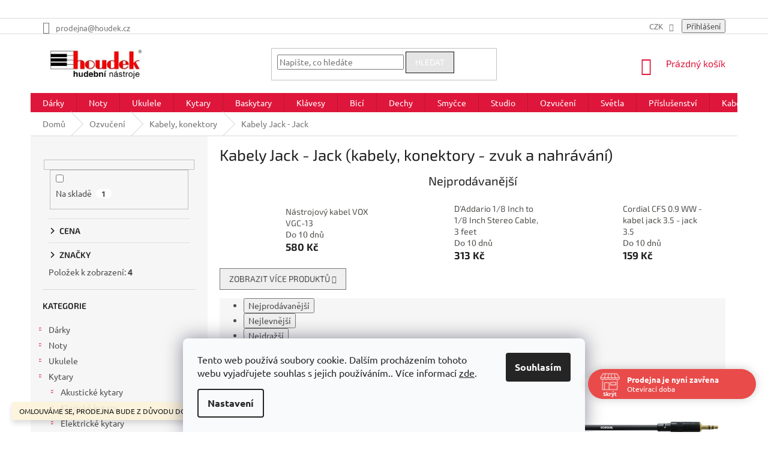

--- FILE ---
content_type: text/html; charset=utf-8
request_url: https://www.houdek.cz/kabely-jack-jack-kabely-konektory-zvuk-a-nahravani/
body_size: 45023
content:
<!doctype html><html lang="cs" dir="ltr" class="header-background-light external-fonts-loaded"><head><meta charset="utf-8" /><meta name="viewport" content="width=device-width,initial-scale=1" /><title>Kabely Jack - Jack (kabely, konektory - zvuk a nahrávání) - Hudební nástroje Houdek</title><link rel="preconnect" href="https://cdn.myshoptet.com" /><link rel="dns-prefetch" href="https://cdn.myshoptet.com" /><link rel="preload" href="https://cdn.myshoptet.com/prj/dist/master/cms/libs/jquery/jquery-1.11.3.min.js" as="script" /><link href="https://cdn.myshoptet.com/prj/dist/master/cms/templates/frontend_templates/shared/css/font-face/ubuntu.css" rel="stylesheet"><link href="https://cdn.myshoptet.com/prj/dist/master/cms/templates/frontend_templates/shared/css/font-face/exo-2.css" rel="stylesheet"><link href="https://cdn.myshoptet.com/prj/dist/master/shop/dist/font-shoptet-11.css.62c94c7785ff2cea73b2.css" rel="stylesheet"><script>
dataLayer = [];
dataLayer.push({'shoptet' : {
    "pageId": 1318,
    "pageType": "category",
    "currency": "CZK",
    "currencyInfo": {
        "decimalSeparator": ",",
        "exchangeRate": 1,
        "priceDecimalPlaces": 0,
        "symbol": "K\u010d",
        "symbolLeft": 0,
        "thousandSeparator": " "
    },
    "language": "cs",
    "projectId": 440831,
    "category": {
        "guid": "471e3e4c-c459-11eb-9790-0cc47a6b4bcc",
        "path": "Ozvu\u010dovac\u00ed technika | Kabely, konektory (zvuk a nahr\u00e1v\u00e1n\u00ed) | Kabely Jack - Jack (kabely, konektory - zvuk a nahr\u00e1v\u00e1n\u00ed)",
        "parentCategoryGuid": "471c936c-c459-11eb-84ae-0cc47a6b4bcc"
    },
    "cartInfo": {
        "id": null,
        "freeShipping": false,
        "freeShippingFrom": 3000,
        "leftToFreeGift": {
            "formattedPrice": "0 K\u010d",
            "priceLeft": 0
        },
        "freeGift": false,
        "leftToFreeShipping": {
            "priceLeft": 3000,
            "dependOnRegion": 0,
            "formattedPrice": "3 000 K\u010d"
        },
        "discountCoupon": [],
        "getNoBillingShippingPrice": {
            "withoutVat": 0,
            "vat": 0,
            "withVat": 0
        },
        "cartItems": [],
        "taxMode": "ORDINARY"
    },
    "cart": [],
    "customer": {
        "priceRatio": 1,
        "priceListId": 1,
        "groupId": null,
        "registered": false,
        "mainAccount": false
    }
}});
dataLayer.push({'cookie_consent' : {
    "marketing": "denied",
    "analytics": "denied"
}});
document.addEventListener('DOMContentLoaded', function() {
    shoptet.consent.onAccept(function(agreements) {
        if (agreements.length == 0) {
            return;
        }
        dataLayer.push({
            'cookie_consent' : {
                'marketing' : (agreements.includes(shoptet.config.cookiesConsentOptPersonalisation)
                    ? 'granted' : 'denied'),
                'analytics': (agreements.includes(shoptet.config.cookiesConsentOptAnalytics)
                    ? 'granted' : 'denied')
            },
            'event': 'cookie_consent'
        });
    });
});
</script>

<!-- Google Tag Manager -->
<script>(function(w,d,s,l,i){w[l]=w[l]||[];w[l].push({'gtm.start':
new Date().getTime(),event:'gtm.js'});var f=d.getElementsByTagName(s)[0],
j=d.createElement(s),dl=l!='dataLayer'?'&l='+l:'';j.async=true;j.src=
'https://www.googletagmanager.com/gtm.js?id='+i+dl;f.parentNode.insertBefore(j,f);
})(window,document,'script','dataLayer','GTM-T5L4ZD8');</script>
<!-- End Google Tag Manager -->

<meta property="og:type" content="website"><meta property="og:site_name" content="houdek.cz"><meta property="og:url" content="https://www.houdek.cz/kabely-jack-jack-kabely-konektory-zvuk-a-nahravani/"><meta property="og:title" content="Kabely Jack - Jack (kabely, konektory - zvuk a nahrávání) - Hudební nástroje Houdek"><meta name="author" content="Hudební nástroje Houdek"><meta name="web_author" content="Shoptet.cz"><meta name="dcterms.rightsHolder" content="www.houdek.cz"><meta name="robots" content="index,follow"><meta property="og:image" content="https://www.houdek.cz/user/categories/orig/jac_jack_bass-1.png"><meta property="og:description" content="Sháníte kvalitní nástrojové kabely? Navštivte houdek.cz. Kvalitní kabely Jack - Jack za super ceny! S výběrem se můžete obrátit na náš odborný personál."><meta name="description" content="Sháníte kvalitní nástrojové kabely? Navštivte houdek.cz. Kvalitní kabely Jack - Jack za super ceny! S výběrem se můžete obrátit na náš odborný personál."><style>:root {--color-primary: #df163b;--color-primary-h: 349;--color-primary-s: 82%;--color-primary-l: 48%;--color-primary-hover: #000000;--color-primary-hover-h: 0;--color-primary-hover-s: 0%;--color-primary-hover-l: 0%;--color-secondary: #e5e5e5;--color-secondary-h: 0;--color-secondary-s: 0%;--color-secondary-l: 90%;--color-secondary-hover: #e5e5e5;--color-secondary-hover-h: 0;--color-secondary-hover-s: 0%;--color-secondary-hover-l: 90%;--color-tertiary: #e5e5e5;--color-tertiary-h: 0;--color-tertiary-s: 0%;--color-tertiary-l: 90%;--color-tertiary-hover: #150f0f;--color-tertiary-hover-h: 0;--color-tertiary-hover-s: 17%;--color-tertiary-hover-l: 7%;--color-header-background: #cfcfcf;--template-font: "Ubuntu";--template-headings-font: "Exo 2";--header-background-url: none;--cookies-notice-background: #F8FAFB;--cookies-notice-color: #252525;--cookies-notice-button-hover: #27263f;--cookies-notice-link-hover: #3b3a5f;--templates-update-management-preview-mode-content: "Náhled aktualizací šablony je aktivní pro váš prohlížeč."}</style>
    
    <link href="https://cdn.myshoptet.com/prj/dist/master/shop/dist/main-11.less.5a24dcbbdabfd189c152.css" rel="stylesheet" />
        
    <script>var shoptet = shoptet || {};</script>
    <script src="https://cdn.myshoptet.com/prj/dist/master/shop/dist/main-3g-header.js.27c4444ba5dd6be3416d.js"></script>
<!-- User include --><!-- api 473(125) html code header -->

                <style>
                    #order-billing-methods .radio-wrapper[data-guid="adf61100-a68d-11ef-bc96-d63610e3972e"]:not(.cgapplepay), #order-billing-methods .radio-wrapper[data-guid="ae053b6f-a68d-11ef-bc96-d63610e3972e"]:not(.cggooglepay), #order-billing-methods .radio-wrapper[data-guid="af0e1653-a68d-11ef-bc96-d63610e3972e"]:not(.cgapplepay), #order-billing-methods .radio-wrapper[data-guid="af19b3e9-a68d-11ef-bc96-d63610e3972e"]:not(.cggooglepay) {
                        display: none;
                    }
                </style>
                <script type="text/javascript">
                    document.addEventListener('DOMContentLoaded', function() {
                        if (getShoptetDataLayer('pageType') === 'billingAndShipping') {
                            
                try {
                    if (window.ApplePaySession && window.ApplePaySession.canMakePayments()) {
                        
                        if (document.querySelector('#order-billing-methods .radio-wrapper[data-guid="adf61100-a68d-11ef-bc96-d63610e3972e"]')) {
                            document.querySelector('#order-billing-methods .radio-wrapper[data-guid="adf61100-a68d-11ef-bc96-d63610e3972e"]').classList.add('cgapplepay');
                        }
                        

                        if (document.querySelector('#order-billing-methods .radio-wrapper[data-guid="af0e1653-a68d-11ef-bc96-d63610e3972e"]')) {
                            document.querySelector('#order-billing-methods .radio-wrapper[data-guid="af0e1653-a68d-11ef-bc96-d63610e3972e"]').classList.add('cgapplepay');
                        }
                        
                    }
                } catch (err) {} 
            
                            
                const cgBaseCardPaymentMethod = {
                        type: 'CARD',
                        parameters: {
                            allowedAuthMethods: ["PAN_ONLY", "CRYPTOGRAM_3DS"],
                            allowedCardNetworks: [/*"AMEX", "DISCOVER", "INTERAC", "JCB",*/ "MASTERCARD", "VISA"]
                        }
                };
                
                function cgLoadScript(src, callback)
                {
                    var s,
                        r,
                        t;
                    r = false;
                    s = document.createElement('script');
                    s.type = 'text/javascript';
                    s.src = src;
                    s.onload = s.onreadystatechange = function() {
                        if ( !r && (!this.readyState || this.readyState == 'complete') )
                        {
                            r = true;
                            callback();
                        }
                    };
                    t = document.getElementsByTagName('script')[0];
                    t.parentNode.insertBefore(s, t);
                } 
                
                function cgGetGoogleIsReadyToPayRequest() {
                    return Object.assign(
                        {},
                        {
                            apiVersion: 2,
                            apiVersionMinor: 0
                        },
                        {
                            allowedPaymentMethods: [cgBaseCardPaymentMethod]
                        }
                    );
                }

                function onCgGooglePayLoaded() {
                    let paymentsClient = new google.payments.api.PaymentsClient({environment: 'PRODUCTION'});
                    paymentsClient.isReadyToPay(cgGetGoogleIsReadyToPayRequest()).then(function(response) {
                        if (response.result) {
                            
                        if (document.querySelector('#order-billing-methods .radio-wrapper[data-guid="ae053b6f-a68d-11ef-bc96-d63610e3972e"]')) {
                            document.querySelector('#order-billing-methods .radio-wrapper[data-guid="ae053b6f-a68d-11ef-bc96-d63610e3972e"]').classList.add('cggooglepay');
                        }
                        

                        if (document.querySelector('#order-billing-methods .radio-wrapper[data-guid="af19b3e9-a68d-11ef-bc96-d63610e3972e"]')) {
                            document.querySelector('#order-billing-methods .radio-wrapper[data-guid="af19b3e9-a68d-11ef-bc96-d63610e3972e"]').classList.add('cggooglepay');
                        }
                        	 	 	 	 	 
                        }
                    })
                    .catch(function(err) {});
                }
                
                cgLoadScript('https://pay.google.com/gp/p/js/pay.js', onCgGooglePayLoaded);
            
                        }
                    });
                </script> 
                
<!-- api 690(337) html code header -->
<script>var ophWidgetData={"lang":"cs","link":"https:\/\/www.houdek.cz\/o-nas\/kontakt\/","logo":true,"turnOff":false,"expanded":true,"lunchShow":false,"checkHoliday":true,"showNextWeek":true,"showWidgetStart":"07:00","showWidgetEnd":"22:00","beforeOpenStore":"15","beforeCloseStore":"5","openingHours":[{"day":1,"openHour":"10:00","closeHour":"18:00","openPause":"","closePause":"","closed":false,"staticHourText":""},{"day":2,"openHour":"10:00","closeHour":"18:00","openPause":"","closePause":"","closed":false,"staticHourText":""},{"day":3,"openHour":"10:00","closeHour":"18:00","openPause":"","closePause":"","closed":false,"staticHourText":""},{"day":4,"openHour":"10:00","closeHour":"18:00","openPause":"","closePause":"","closed":false,"staticHourText":""},{"day":5,"openHour":"10:00","closeHour":"18:00","openPause":"","closePause":"","closed":false,"staticHourText":""},{"day":6,"openHour":"","closeHour":"12:00","openPause":"","closePause":"","closed":true,"staticHourText":""},{"day":7,"openHour":"10:00","closeHour":"12:00","openPause":"","closePause":"","closed":true,"staticHourText":""}],"excludes":[],"holidayList":["01-01","01-05","08-05","05-07","06-07","28-09","28-10","17-11","24-12","25-12","26-12"],"todayLongFormat":false,"logoFilemanager":"","colors":{"bg_header_color":"","bg_logo_color":"","bg_title_color":"","bg_preopen_color":"#03a9f4","bg_open_color":"#4caf50","bg_pause_color":"#ff9800","bg_preclose_color":"#ff6f00","bg_close_color":"#e94b4b","color_exception_day":"#e94b4b"},"address":"Divadeln\u00ed 1, Plze\u0148, 301 00","icon":"icon-01","bottomPosition":"50","showDetailOnExpand":false,"disableDetail":false,"disableDetailTable":false,"hideOnMobile":false,"hideOnCheckout":true,"weekTurnOff":[],"directPosition":"rtl"}</script>
<!-- service 690(337) html code header -->
<link href="https://cdn.myshoptet.com/usr/mcore.myshoptet.com/user/documents/upload/addon01/ophWidget.min.css?v=1.6.9" rel="stylesheet" />


<!-- service 1472(1086) html code header -->
<link rel="stylesheet" href="https://cdn.myshoptet.com/usr/apollo.jakubtursky.sk/user/documents/assets/sipky/main.css?v=19">
<!-- service 409(63) html code header -->
<style>
#filters h4{cursor:pointer;}[class~=slider-wrapper],[class~=filter-section]{padding-left:0;}#filters h4{padding-left:13.5pt;}[class~=filter-section],[class~=slider-wrapper]{padding-bottom:0 !important;}#filters h4:before{position:absolute;}#filters h4:before{left:0;}[class~=filter-section],[class~=slider-wrapper]{padding-right:0;}#filters h4{padding-bottom:9pt;}#filters h4{padding-right:13.5pt;}#filters > .slider-wrapper,[class~=slider-wrapper] > div,.filter-sections form,[class~=slider-wrapper][class~=filter-section] > div,.razeni > form{display:none;}#filters h4:before,#filters .otevreny h4:before{content:"\e911";}#filters h4{padding-top:9pt;}[class~=filter-section],[class~=slider-wrapper]{padding-top:0 !important;}[class~=filter-section]{border-top-width:0 !important;}[class~=filter-section]{border-top-style:none !important;}[class~=filter-section]{border-top-color:currentColor !important;}#filters .otevreny h4:before,#filters h4:before{font-family:shoptet;}#filters h4{position:relative;}#filters h4{margin-left:0 !important;}[class~=filter-section]{border-image:none !important;}#filters h4{margin-bottom:0 !important;}#filters h4{margin-right:0 !important;}#filters h4{margin-top:0 !important;}#filters h4{border-top-width:.0625pc;}#filters h4{border-top-style:solid;}#filters h4{border-top-color:#e0e0e0;}[class~=slider-wrapper]{max-width:none;}[class~=otevreny] form,.slider-wrapper.otevreny > div,[class~=slider-wrapper][class~=otevreny] > div,.otevreny form{display:block;}#filters h4{border-image:none;}[class~=param-filter-top]{margin-bottom:.9375pc;}[class~=otevreny] form{margin-bottom:15pt;}[class~=slider-wrapper]{color:inherit;}#filters .otevreny h4:before{-webkit-transform:rotate(180deg);}[class~=slider-wrapper],#filters h4:before{background:none;}#filters h4:before{-webkit-transform:rotate(90deg);}#filters h4:before{-moz-transform:rotate(90deg);}[class~=param-filter-top] form{display:block !important;}#filters h4:before{-o-transform:rotate(90deg);}#filters h4:before{-ms-transform:rotate(90deg);}#filters h4:before{transform:rotate(90deg);}#filters h4:before{font-size:.104166667in;}#filters .otevreny h4:before{-moz-transform:rotate(180deg);}#filters .otevreny h4:before{-o-transform:rotate(180deg);}#filters h4:before{top:36%;}#filters .otevreny h4:before{-ms-transform:rotate(180deg);}#filters h4:before{height:auto;}#filters h4:before{width:auto;}#filters .otevreny h4:before{transform:rotate(180deg);}
@media screen and (max-width: 767px) {
.param-filter-top{padding-top: 15px;}
}
#content .filters-wrapper > div:first-of-type, #footer .filters-wrapper > div:first-of-type {text-align: left;}
.template-11.one-column-body .content .filter-sections{padding-top: 15px; padding-bottom: 15px;}
</style>
<!-- project html code header -->
<meta name="google-site-verification" content="9YIW8kjhqs8tjW8XodecCtNS2SA6jfessCcp95AzGyE" />
<head>
<!-- Pixel Code for https://notifikacka.cz/ -->
<script async src="https://notifikacka.cz/pixel/2co8bc0gwujghah001hrralsrng0rjgh"></script>
<!-- END Pixel Code -->
<style type="text/css">
h2 { text-align: center }
<style type="text/css">
.flag.flag-freeshipping {
      background-color: #339966;
}
.filter-sections>.filter-section.filter-section-default {
      display: none !important;
}
#menu li a { font-weight: 1000; }
h2 { text-align: center }
<style type="text/css">
.shortDescription { color: #333333 }
.top-navigation-menu {
      display: none !important;
}
.top-navigation-contacts .project-phone {
      display: none !important;
}
#content span {
      color: #50504D;
}
p { margin-bottom: 3rem }
}
.top-navigation-contacts .project-email {
      display: none !important;
}
</style>
<!-- Messenger Plugin chatu Code -->
<div id="fb-root">&nbsp;</div>
<!-- Your Plugin chatu code -->
<div id="fb-customer-chat" class="fb-customerchat">&nbsp;</div>
<script>var chatbox = document.getElementById('fb-customer-chat');
      chatbox.setAttribute("page_id", "586419784714722");
      chatbox.setAttribute("attribution", "biz_inbox");</script>
<!-- Your SDK code -->
<script>window.fbAsyncInit = function() {
        FB.init({
          xfbml            : true,
          version          : 'v13.0'
        });
      };

      (function(d, s, id) {
        var js, fjs = d.getElementsByTagName(s)[0];
        if (d.getElementById(id)) return;
        js = d.createElement(s); js.id = id;
        js.src = 'https://connect.facebook.net/cs_CZ/sdk/xfbml.customerchat.js';
        fjs.parentNode.insertBefore(js, fjs);
      }(document, 'script', 'facebook-jssdk'));</script>
     
<meta name="google-site-verification" content="D2Ee147tkx8embgEKIHQ2RFcj-xmK2Px7dVMQjH5Eqc" />
</head>





<!-- /User include --><link rel="shortcut icon" href="/favicon.ico" type="image/x-icon" /><link rel="canonical" href="https://www.houdek.cz/kabely-jack-jack-kabely-konektory-zvuk-a-nahravani/" />    <script>
        var _hwq = _hwq || [];
        _hwq.push(['setKey', 'BA3D07100A80C61232840E2E94CD6BD2']);
        _hwq.push(['setTopPos', '150']);
        _hwq.push(['showWidget', '21']);
        (function() {
            var ho = document.createElement('script');
            ho.src = 'https://cz.im9.cz/direct/i/gjs.php?n=wdgt&sak=BA3D07100A80C61232840E2E94CD6BD2';
            var s = document.getElementsByTagName('script')[0]; s.parentNode.insertBefore(ho, s);
        })();
    </script>
    <!-- Global site tag (gtag.js) - Google Analytics -->
    <script async src="https://www.googletagmanager.com/gtag/js?id=G-877CRCQKBV"></script>
    <script>
        
        window.dataLayer = window.dataLayer || [];
        function gtag(){dataLayer.push(arguments);}
        

                    console.debug('default consent data');

            gtag('consent', 'default', {"ad_storage":"denied","analytics_storage":"denied","ad_user_data":"denied","ad_personalization":"denied","wait_for_update":500});
            dataLayer.push({
                'event': 'default_consent'
            });
        
        gtag('js', new Date());

                gtag('config', 'UA-40282527-1', { 'groups': "UA" });
        
                gtag('config', 'G-877CRCQKBV', {"groups":"GA4","send_page_view":false,"content_group":"category","currency":"CZK","page_language":"cs"});
        
        
        
        
        
        
                    gtag('event', 'page_view', {"send_to":"GA4","page_language":"cs","content_group":"category","currency":"CZK"});
        
        
        
        
        
        
        
        
        
        
        
        
        
        document.addEventListener('DOMContentLoaded', function() {
            if (typeof shoptet.tracking !== 'undefined') {
                for (var id in shoptet.tracking.bannersList) {
                    gtag('event', 'view_promotion', {
                        "send_to": "UA",
                        "promotions": [
                            {
                                "id": shoptet.tracking.bannersList[id].id,
                                "name": shoptet.tracking.bannersList[id].name,
                                "position": shoptet.tracking.bannersList[id].position
                            }
                        ]
                    });
                }
            }

            shoptet.consent.onAccept(function(agreements) {
                if (agreements.length !== 0) {
                    console.debug('gtag consent accept');
                    var gtagConsentPayload =  {
                        'ad_storage': agreements.includes(shoptet.config.cookiesConsentOptPersonalisation)
                            ? 'granted' : 'denied',
                        'analytics_storage': agreements.includes(shoptet.config.cookiesConsentOptAnalytics)
                            ? 'granted' : 'denied',
                                                                                                'ad_user_data': agreements.includes(shoptet.config.cookiesConsentOptPersonalisation)
                            ? 'granted' : 'denied',
                        'ad_personalization': agreements.includes(shoptet.config.cookiesConsentOptPersonalisation)
                            ? 'granted' : 'denied',
                        };
                    console.debug('update consent data', gtagConsentPayload);
                    gtag('consent', 'update', gtagConsentPayload);
                    dataLayer.push(
                        { 'event': 'update_consent' }
                    );
                }
            });
        });
    </script>
</head><body class="desktop id-1318 in-kabely-jack-jack-kabely-konektory-zvuk-a-nahravani template-11 type-category multiple-columns-body columns-mobile-2 columns-3 ums_forms_redesign--off ums_a11y_category_page--on ums_discussion_rating_forms--off ums_flags_display_unification--on ums_a11y_login--on mobile-header-version-0"><noscript>
    <style>
        #header {
            padding-top: 0;
            position: relative !important;
            top: 0;
        }
        .header-navigation {
            position: relative !important;
        }
        .overall-wrapper {
            margin: 0 !important;
        }
        body:not(.ready) {
            visibility: visible !important;
        }
    </style>
    <div class="no-javascript">
        <div class="no-javascript__title">Musíte změnit nastavení vašeho prohlížeče</div>
        <div class="no-javascript__text">Podívejte se na: <a href="https://www.google.com/support/bin/answer.py?answer=23852">Jak povolit JavaScript ve vašem prohlížeči</a>.</div>
        <div class="no-javascript__text">Pokud používáte software na blokování reklam, může být nutné povolit JavaScript z této stránky.</div>
        <div class="no-javascript__text">Děkujeme.</div>
    </div>
</noscript>

        <div id="fb-root"></div>
        <script>
            window.fbAsyncInit = function() {
                FB.init({
                    autoLogAppEvents : true,
                    xfbml            : true,
                    version          : 'v24.0'
                });
            };
        </script>
        <script async defer crossorigin="anonymous" src="https://connect.facebook.net/cs_CZ/sdk.js#xfbml=1&version=v24.0"></script>
<!-- Google Tag Manager (noscript) -->
<noscript><iframe src="https://www.googletagmanager.com/ns.html?id=GTM-T5L4ZD8"
height="0" width="0" style="display:none;visibility:hidden"></iframe></noscript>
<!-- End Google Tag Manager (noscript) -->

    <div class="siteCookies siteCookies--bottom siteCookies--light js-siteCookies" role="dialog" data-testid="cookiesPopup" data-nosnippet>
        <div class="siteCookies__form">
            <div class="siteCookies__content">
                <div class="siteCookies__text">
                    Tento web používá soubory cookie. Dalším procházením tohoto webu vyjadřujete souhlas s jejich používáním.. Více informací <a href="https://440831.myshoptet.com/podminky-ochrany-osobnich-udaju/" target="\" _blank="" rel="\" noreferrer="">zde</a>.
                </div>
                <p class="siteCookies__links">
                    <button class="siteCookies__link js-cookies-settings" aria-label="Nastavení cookies" data-testid="cookiesSettings">Nastavení</button>
                </p>
            </div>
            <div class="siteCookies__buttonWrap">
                                <button class="siteCookies__button js-cookiesConsentSubmit" value="all" aria-label="Přijmout cookies" data-testid="buttonCookiesAccept">Souhlasím</button>
            </div>
        </div>
        <script>
            document.addEventListener("DOMContentLoaded", () => {
                const siteCookies = document.querySelector('.js-siteCookies');
                document.addEventListener("scroll", shoptet.common.throttle(() => {
                    const st = document.documentElement.scrollTop;
                    if (st > 1) {
                        siteCookies.classList.add('siteCookies--scrolled');
                    } else {
                        siteCookies.classList.remove('siteCookies--scrolled');
                    }
                }, 100));
            });
        </script>
    </div>
<a href="#content" class="skip-link sr-only">Přejít na obsah</a><div class="overall-wrapper"><div class="site-msg information"><div class="container"><div class="text">OMLOUVÁME SE, PRODEJNA BUDE Z DŮVODU DOVOLENÉ 27.-29.10 ZAVŘENA</div><div class="close js-close-information-msg"></div></div></div><div class="user-action"><div class="container">
    <div class="user-action-in">
                    <div id="login" class="user-action-login popup-widget login-widget" role="dialog" aria-labelledby="loginHeading">
        <div class="popup-widget-inner">
                            <h2 id="loginHeading">Přihlášení k vašemu účtu</h2><div id="customerLogin"><form action="/action/Customer/Login/" method="post" id="formLoginIncluded" class="csrf-enabled formLogin" data-testid="formLogin"><input type="hidden" name="referer" value="" /><div class="form-group"><div class="input-wrapper email js-validated-element-wrapper no-label"><input type="email" name="email" class="form-control" autofocus placeholder="E-mailová adresa (např. jan@novak.cz)" data-testid="inputEmail" autocomplete="email" required /></div></div><div class="form-group"><div class="input-wrapper password js-validated-element-wrapper no-label"><input type="password" name="password" class="form-control" placeholder="Heslo" data-testid="inputPassword" autocomplete="current-password" required /><span class="no-display">Nemůžete vyplnit toto pole</span><input type="text" name="surname" value="" class="no-display" /></div></div><div class="form-group"><div class="login-wrapper"><button type="submit" class="btn btn-secondary btn-text btn-login" data-testid="buttonSubmit">Přihlásit se</button><div class="password-helper"><a href="/registrace/" data-testid="signup" rel="nofollow">Nová registrace</a><a href="/klient/zapomenute-heslo/" rel="nofollow">Zapomenuté heslo</a></div></div></div></form>
</div>                    </div>
    </div>

                            <div id="cart-widget" class="user-action-cart popup-widget cart-widget loader-wrapper" data-testid="popupCartWidget" role="dialog" aria-hidden="true">
    <div class="popup-widget-inner cart-widget-inner place-cart-here">
        <div class="loader-overlay">
            <div class="loader"></div>
        </div>
    </div>

    <div class="cart-widget-button">
        <a href="/kosik/" class="btn btn-conversion" id="continue-order-button" rel="nofollow" data-testid="buttonNextStep">Pokračovat do košíku</a>
    </div>
</div>
            </div>
</div>
</div><div class="top-navigation-bar" data-testid="topNavigationBar">

    <div class="container">

        <div class="top-navigation-contacts">
            <strong>Zákaznická podpora:</strong><a href="tel:+420776892352" class="project-phone" aria-label="Zavolat na +420776892352" data-testid="contactboxPhone"><span>+420 776 892 352</span></a><a href="mailto:prodejna@houdek.cz" class="project-email" data-testid="contactboxEmail"><span>prodejna@houdek.cz</span></a>        </div>

                            <div class="top-navigation-menu">
                <div class="top-navigation-menu-trigger"></div>
                <ul class="top-navigation-bar-menu">
                                            <li class="top-navigation-menu-item-27">
                            <a href="/clanky/o-nas-2/">O NÁS</a>
                        </li>
                                            <li class="top-navigation-menu-item-814">
                            <a href="/blog/">BLOG</a>
                        </li>
                                    </ul>
                <ul class="top-navigation-bar-menu-helper"></ul>
            </div>
        
        <div class="top-navigation-tools top-navigation-tools--language">
            <div class="responsive-tools">
                <a href="#" class="toggle-window" data-target="search" aria-label="Hledat" data-testid="linkSearchIcon"></a>
                                                            <a href="#" class="toggle-window" data-target="login"></a>
                                                    <a href="#" class="toggle-window" data-target="navigation" aria-label="Menu" data-testid="hamburgerMenu"></a>
            </div>
                <div class="dropdown">
        <span>Ceny v:</span>
        <button id="topNavigationDropdown" type="button" data-toggle="dropdown" aria-haspopup="true" aria-expanded="false">
            CZK
            <span class="caret"></span>
        </button>
        <ul class="dropdown-menu" aria-labelledby="topNavigationDropdown"><li><a href="/action/Currency/changeCurrency/?currencyCode=CZK" rel="nofollow">CZK</a></li><li><a href="/action/Currency/changeCurrency/?currencyCode=EUR" rel="nofollow">EUR</a></li></ul>
    </div>
            <button class="top-nav-button top-nav-button-login toggle-window" type="button" data-target="login" aria-haspopup="dialog" aria-controls="login" aria-expanded="false" data-testid="signin"><span>Přihlášení</span></button>        </div>

    </div>

</div>
<header id="header"><div class="container navigation-wrapper">
    <div class="header-top">
        <div class="site-name-wrapper">
            <div class="site-name"><a href="/" data-testid="linkWebsiteLogo"><img src="https://cdn.myshoptet.com/usr/www.houdek.cz/user/logos/images-3.png" alt="Hudební nástroje Houdek" fetchpriority="low" /></a></div>        </div>
        <div class="search" itemscope itemtype="https://schema.org/WebSite">
            <meta itemprop="headline" content="Kabely Jack - Jack (kabely, konektory - zvuk a nahrávání)"/><meta itemprop="url" content="https://www.houdek.cz"/><meta itemprop="text" content="Sháníte kvalitní nástrojové kabely? Navštivte houdek.cz. Kvalitní kabely Jack - Jack za super ceny! S výběrem se můžete obrátit na náš odborný personál."/>            <form action="/action/ProductSearch/prepareString/" method="post"
    id="formSearchForm" class="search-form compact-form js-search-main"
    itemprop="potentialAction" itemscope itemtype="https://schema.org/SearchAction" data-testid="searchForm">
    <fieldset>
        <meta itemprop="target"
            content="https://www.houdek.cz/vyhledavani/?string={string}"/>
        <input type="hidden" name="language" value="cs"/>
        
            
<input
    type="search"
    name="string"
        class="query-input form-control search-input js-search-input"
    placeholder="Napište, co hledáte"
    autocomplete="off"
    required
    itemprop="query-input"
    aria-label="Vyhledávání"
    data-testid="searchInput"
>
            <button type="submit" class="btn btn-default" data-testid="searchBtn">Hledat</button>
        
    </fieldset>
</form>
        </div>
        <div class="navigation-buttons">
                
    <a href="/kosik/" class="btn btn-icon toggle-window cart-count" data-target="cart" data-hover="true" data-redirect="true" data-testid="headerCart" rel="nofollow" aria-haspopup="dialog" aria-expanded="false" aria-controls="cart-widget">
        
                <span class="sr-only">Nákupní košík</span>
        
            <span class="cart-price visible-lg-inline-block" data-testid="headerCartPrice">
                                    Prázdný košík                            </span>
        
    
            </a>
        </div>
    </div>
    <nav id="navigation" aria-label="Hlavní menu" data-collapsible="true"><div class="navigation-in menu"><ul class="menu-level-1" role="menubar" data-testid="headerMenuItems"><li class="menu-item-1084 ext" role="none"><a href="/darkove-predmety/" data-testid="headerMenuItem" role="menuitem" aria-haspopup="true" aria-expanded="false"><b>Dárky</b><span class="submenu-arrow"></span></a><ul class="menu-level-2" aria-label="Dárky" tabindex="-1" role="menu"><li class="menu-item-2395" role="none"><a href="/slevove-kupony-houdek/" class="menu-image" data-testid="headerMenuItem" tabindex="-1" aria-hidden="true"><img src="data:image/svg+xml,%3Csvg%20width%3D%22140%22%20height%3D%22100%22%20xmlns%3D%22http%3A%2F%2Fwww.w3.org%2F2000%2Fsvg%22%3E%3C%2Fsvg%3E" alt="" aria-hidden="true" width="140" height="100"  data-src="https://cdn.myshoptet.com/usr/www.houdek.cz/user/categories/thumb/17074_darkovy-poukaz-200-kc.jpg" fetchpriority="low" /></a><div><a href="/slevove-kupony-houdek/" data-testid="headerMenuItem" role="menuitem"><span>Dárkové poukazy</span></a>
                        </div></li><li class="menu-item-1093" role="none"><a href="/pro-kytaristy-a-basaky/" class="menu-image" data-testid="headerMenuItem" tabindex="-1" aria-hidden="true"><img src="data:image/svg+xml,%3Csvg%20width%3D%22140%22%20height%3D%22100%22%20xmlns%3D%22http%3A%2F%2Fwww.w3.org%2F2000%2Fsvg%22%3E%3C%2Fsvg%3E" alt="" aria-hidden="true" width="140" height="100"  data-src="https://cdn.myshoptet.com/usr/www.houdek.cz/user/categories/thumb/thumb_large_d_gallery_base_6a80f6eb.jpg" fetchpriority="low" /></a><div><a href="/pro-kytaristy-a-basaky/" data-testid="headerMenuItem" role="menuitem"><span>Pro kytaristy a basáky</span></a>
                        </div></li><li class="menu-item-1090" role="none"><a href="/darky-pro-klavesaky/" class="menu-image" data-testid="headerMenuItem" tabindex="-1" aria-hidden="true"><img src="data:image/svg+xml,%3Csvg%20width%3D%22140%22%20height%3D%22100%22%20xmlns%3D%22http%3A%2F%2Fwww.w3.org%2F2000%2Fsvg%22%3E%3C%2Fsvg%3E" alt="" aria-hidden="true" width="140" height="100"  data-src="https://cdn.myshoptet.com/usr/www.houdek.cz/user/categories/thumb/41827_sada-cisticich-produktu-pro-digitalni-klavir-roland-pck-ss.jpg" fetchpriority="low" /></a><div><a href="/darky-pro-klavesaky/" data-testid="headerMenuItem" role="menuitem"><span>Dárky pro klávesáky</span></a>
                        </div></li><li class="menu-item-1573" role="none"><a href="/pro-bubeniky/" class="menu-image" data-testid="headerMenuItem" tabindex="-1" aria-hidden="true"><img src="data:image/svg+xml,%3Csvg%20width%3D%22140%22%20height%3D%22100%22%20xmlns%3D%22http%3A%2F%2Fwww.w3.org%2F2000%2Fsvg%22%3E%3C%2Fsvg%3E" alt="" aria-hidden="true" width="140" height="100"  data-src="https://cdn.myshoptet.com/usr/www.houdek.cz/user/categories/thumb/134031-1_f2db553d-576a-410c-ab12-a5f7122d2013.jpg" fetchpriority="low" /></a><div><a href="/pro-bubeniky/" data-testid="headerMenuItem" role="menuitem"><span>Pro bubeníky</span></a>
                        </div></li><li class="menu-item-1648" role="none"><a href="/pro-deti/" class="menu-image" data-testid="headerMenuItem" tabindex="-1" aria-hidden="true"><img src="data:image/svg+xml,%3Csvg%20width%3D%22140%22%20height%3D%22100%22%20xmlns%3D%22http%3A%2F%2Fwww.w3.org%2F2000%2Fsvg%22%3E%3C%2Fsvg%3E" alt="" aria-hidden="true" width="140" height="100"  data-src="https://cdn.myshoptet.com/usr/www.houdek.cz/user/categories/thumb/15814-1_zvonkohra-sopranova--metalofon--gw-zs8.jpg" fetchpriority="low" /></a><div><a href="/pro-deti/" data-testid="headerMenuItem" role="menuitem"><span>Pro děti</span></a>
                        </div></li><li class="menu-item-1651" role="none"><a href="/pro-zeny/" class="menu-image" data-testid="headerMenuItem" tabindex="-1" aria-hidden="true"><img src="data:image/svg+xml,%3Csvg%20width%3D%22140%22%20height%3D%22100%22%20xmlns%3D%22http%3A%2F%2Fwww.w3.org%2F2000%2Fsvg%22%3E%3C%2Fsvg%3E" alt="" aria-hidden="true" width="140" height="100"  data-src="https://cdn.myshoptet.com/usr/www.houdek.cz/user/categories/thumb/41047_privesek-gewa-zlata-nota.jpg" fetchpriority="low" /></a><div><a href="/pro-zeny/" data-testid="headerMenuItem" role="menuitem"><span>Pro ženy</span></a>
                        </div></li><li class="menu-item-1684" role="none"><a href="/pro-muze/" class="menu-image" data-testid="headerMenuItem" tabindex="-1" aria-hidden="true"><img src="data:image/svg+xml,%3Csvg%20width%3D%22140%22%20height%3D%22100%22%20xmlns%3D%22http%3A%2F%2Fwww.w3.org%2F2000%2Fsvg%22%3E%3C%2Fsvg%3E" alt="" aria-hidden="true" width="140" height="100"  data-src="https://cdn.myshoptet.com/usr/www.houdek.cz/user/categories/thumb/39985-1_sada-klicu-groovertech-multi-tool-gtmlt1.jpg" fetchpriority="low" /></a><div><a href="/pro-muze/" data-testid="headerMenuItem" role="menuitem"><span>Pro muže</span></a>
                        </div></li><li class="menu-item-2425" role="none"><a href="/tasky-batohy/" class="menu-image" data-testid="headerMenuItem" tabindex="-1" aria-hidden="true"><img src="data:image/svg+xml,%3Csvg%20width%3D%22140%22%20height%3D%22100%22%20xmlns%3D%22http%3A%2F%2Fwww.w3.org%2F2000%2Fsvg%22%3E%3C%2Fsvg%3E" alt="" aria-hidden="true" width="140" height="100"  data-src="https://cdn.myshoptet.com/usr/www.houdek.cz/user/categories/thumb/43200_e148204c-3d42-4a0c-a8ac-34b0805b57a9.jpg" fetchpriority="low" /></a><div><a href="/tasky-batohy/" data-testid="headerMenuItem" role="menuitem"><span>Dárky - tašky, batohy</span></a>
                        </div></li><li class="menu-item-1645" role="none"><a href="/privesky-klicenkyprivesky-klicenky/" class="menu-image" data-testid="headerMenuItem" tabindex="-1" aria-hidden="true"><img src="data:image/svg+xml,%3Csvg%20width%3D%22140%22%20height%3D%22100%22%20xmlns%3D%22http%3A%2F%2Fwww.w3.org%2F2000%2Fsvg%22%3E%3C%2Fsvg%3E" alt="" aria-hidden="true" width="140" height="100"  data-src="https://cdn.myshoptet.com/usr/www.houdek.cz/user/categories/thumb/7795_foukaci-harmonika-hohner-little-lady-klicenka-c-dur.jpg" fetchpriority="low" /></a><div><a href="/privesky-klicenkyprivesky-klicenky/" data-testid="headerMenuItem" role="menuitem"><span>Dárky - přívěšky, klíčenky</span></a>
                        </div></li><li class="menu-item-1087" role="none"><a href="/1718-2-stolicky/" class="menu-image" data-testid="headerMenuItem" tabindex="-1" aria-hidden="true"><img src="data:image/svg+xml,%3Csvg%20width%3D%22140%22%20height%3D%22100%22%20xmlns%3D%22http%3A%2F%2Fwww.w3.org%2F2000%2Fsvg%22%3E%3C%2Fsvg%3E" alt="" aria-hidden="true" width="140" height="100"  data-src="https://cdn.myshoptet.com/usr/www.houdek.cz/user/categories/thumb/39619-3_39619-stolicka-adam-hall-skt-17.jpg" fetchpriority="low" /></a><div><a href="/1718-2-stolicky/" data-testid="headerMenuItem" role="menuitem"><span>Stoličky</span></a>
                        </div></li><li class="menu-item-1096 has-third-level" role="none"><a href="/obleceni/" class="menu-image" data-testid="headerMenuItem" tabindex="-1" aria-hidden="true"><img src="data:image/svg+xml,%3Csvg%20width%3D%22140%22%20height%3D%22100%22%20xmlns%3D%22http%3A%2F%2Fwww.w3.org%2F2000%2Fsvg%22%3E%3C%2Fsvg%3E" alt="" aria-hidden="true" width="140" height="100"  data-src="https://cdn.myshoptet.com/usr/www.houdek.cz/user/categories/thumb/60387_224690a-emp.jpg" fetchpriority="low" /></a><div><a href="/obleceni/" data-testid="headerMenuItem" role="menuitem"><span>Dárky - Oblečení</span></a>
                                                    <ul class="menu-level-3" role="menu">
                                                                    <li class="menu-item-1099" role="none">
                                        <a href="/tricka/" data-testid="headerMenuItem" role="menuitem">
                                            Trička</a>,                                    </li>
                                                                    <li class="menu-item-2416" role="none">
                                        <a href="/mikiny/" data-testid="headerMenuItem" role="menuitem">
                                            Mikiny</a>                                    </li>
                                                            </ul>
                        </div></li><li class="menu-item-1789" role="none"><a href="/ruzne-darkove-predmety/" class="menu-image" data-testid="headerMenuItem" tabindex="-1" aria-hidden="true"><img src="data:image/svg+xml,%3Csvg%20width%3D%22140%22%20height%3D%22100%22%20xmlns%3D%22http%3A%2F%2Fwww.w3.org%2F2000%2Fsvg%22%3E%3C%2Fsvg%3E" alt="" aria-hidden="true" width="140" height="100"  data-src="https://cdn.myshoptet.com/usr/www.houdek.cz/user/categories/thumb/23989_tuzka-houslovy-klic-modra.jpg" fetchpriority="low" /></a><div><a href="/ruzne-darkove-predmety/" data-testid="headerMenuItem" role="menuitem"><span>Různé</span></a>
                        </div></li></ul></li>
<li class="menu-item-1519 ext" role="none"><a href="/noty-a-literatura/" data-testid="headerMenuItem" role="menuitem" aria-haspopup="true" aria-expanded="false"><b>Noty</b><span class="submenu-arrow"></span></a><ul class="menu-level-2" aria-label="Noty" tabindex="-1" role="menu"><li class="menu-item-3123 has-third-level" role="none"><a href="/noty-pro-klavesove-nastroje-klavesy-2/" class="menu-image" data-testid="headerMenuItem" tabindex="-1" aria-hidden="true"><img src="data:image/svg+xml,%3Csvg%20width%3D%22140%22%20height%3D%22100%22%20xmlns%3D%22http%3A%2F%2Fwww.w3.org%2F2000%2Fsvg%22%3E%3C%2Fsvg%3E" alt="" aria-hidden="true" width="140" height="100"  data-src="https://cdn.myshoptet.com/usr/www.houdek.cz/user/categories/thumb/10069-1_album-etud-1.jpg" fetchpriority="low" /></a><div><a href="/noty-pro-klavesove-nastroje-klavesy-2/" data-testid="headerMenuItem" role="menuitem"><span>Noty pro klávesy a piano</span></a>
                                                    <ul class="menu-level-3" role="menu">
                                                                    <li class="menu-item-3309" role="none">
                                        <a href="/pro-ctyri-ruce/" data-testid="headerMenuItem" role="menuitem">
                                            Pro čtyři ruce</a>,                                    </li>
                                                                    <li class="menu-item-3312" role="none">
                                        <a href="/jazzovy-klavir/" data-testid="headerMenuItem" role="menuitem">
                                            Jazzový klavír</a>,                                    </li>
                                                                    <li class="menu-item-3621" role="none">
                                        <a href="/skoly-hry-na-klavir-a-keyboard/" data-testid="headerMenuItem" role="menuitem">
                                            Školy hry na klavír a keyboard</a>                                    </li>
                                                            </ul>
                        </div></li><li class="menu-item-1873" role="none"><a href="/ucebnice-hudebni-nauka/" class="menu-image" data-testid="headerMenuItem" tabindex="-1" aria-hidden="true"><img src="data:image/svg+xml,%3Csvg%20width%3D%22140%22%20height%3D%22100%22%20xmlns%3D%22http%3A%2F%2Fwww.w3.org%2F2000%2Fsvg%22%3E%3C%2Fsvg%3E" alt="" aria-hidden="true" width="140" height="100"  data-src="https://cdn.myshoptet.com/usr/www.houdek.cz/user/categories/thumb/1_hudebn___nauka.png" fetchpriority="low" /></a><div><a href="/ucebnice-hudebni-nauka/" data-testid="headerMenuItem" role="menuitem"><span>Učebnice a hudební nauka</span></a>
                        </div></li><li class="menu-item-1837" role="none"><a href="/zpevniky-song-book/" class="menu-image" data-testid="headerMenuItem" tabindex="-1" aria-hidden="true"><img src="data:image/svg+xml,%3Csvg%20width%3D%22140%22%20height%3D%22100%22%20xmlns%3D%22http%3A%2F%2Fwww.w3.org%2F2000%2Fsvg%22%3E%3C%2Fsvg%3E" alt="" aria-hidden="true" width="140" height="100"  data-src="https://cdn.myshoptet.com/usr/www.houdek.cz/user/categories/thumb/2_zp__vn__ky.png" fetchpriority="low" /></a><div><a href="/zpevniky-song-book/" data-testid="headerMenuItem" role="menuitem"><span>Zpěvníky</span></a>
                        </div></li><li class="menu-item-1852 has-third-level" role="none"><a href="/kytary-strunne-nastroje-noty/" class="menu-image" data-testid="headerMenuItem" tabindex="-1" aria-hidden="true"><img src="data:image/svg+xml,%3Csvg%20width%3D%22140%22%20height%3D%22100%22%20xmlns%3D%22http%3A%2F%2Fwww.w3.org%2F2000%2Fsvg%22%3E%3C%2Fsvg%3E" alt="" aria-hidden="true" width="140" height="100"  data-src="https://cdn.myshoptet.com/usr/www.houdek.cz/user/categories/thumb/3_noty_kytara.png" fetchpriority="low" /></a><div><a href="/kytary-strunne-nastroje-noty/" data-testid="headerMenuItem" role="menuitem"><span>Noty pro kytary</span></a>
                                                    <ul class="menu-level-3" role="menu">
                                                                    <li class="menu-item-1855" role="none">
                                        <a href="/noty-pro-kytary/" data-testid="headerMenuItem" role="menuitem">
                                            Kytary</a>,                                    </li>
                                                                    <li class="menu-item-1915" role="none">
                                        <a href="/1569-2-noty-pro-basovou-kytaru/" data-testid="headerMenuItem" role="menuitem">
                                            Basová kytara</a>,                                    </li>
                                                                    <li class="menu-item-2107" role="none">
                                        <a href="/noty-pro-mandolinu/" data-testid="headerMenuItem" role="menuitem">
                                            Mandolína</a>,                                    </li>
                                                                    <li class="menu-item-2125" role="none">
                                        <a href="/noty-pro-banjo/" data-testid="headerMenuItem" role="menuitem">
                                            Banjo</a>,                                    </li>
                                                                    <li class="menu-item-2119" role="none">
                                        <a href="/noty-pro-dobro-steel-kytary/" data-testid="headerMenuItem" role="menuitem">
                                            Dobro, steel kytara</a>,                                    </li>
                                                                    <li class="menu-item-2113" role="none">
                                        <a href="/noty-pro-ukulele/" data-testid="headerMenuItem" role="menuitem">
                                            Ukulele</a>                                    </li>
                                                            </ul>
                        </div></li><li class="menu-item-1921" role="none"><a href="/noty-pro-akordeony-heligonky/" class="menu-image" data-testid="headerMenuItem" tabindex="-1" aria-hidden="true"><img src="data:image/svg+xml,%3Csvg%20width%3D%22140%22%20height%3D%22100%22%20xmlns%3D%22http%3A%2F%2Fwww.w3.org%2F2000%2Fsvg%22%3E%3C%2Fsvg%3E" alt="" aria-hidden="true" width="140" height="100"  data-src="https://cdn.myshoptet.com/usr/www.houdek.cz/user/categories/thumb/5_noty_harmonika.png" fetchpriority="low" /></a><div><a href="/noty-pro-akordeony-heligonky/" data-testid="headerMenuItem" role="menuitem"><span>Akordeony, heligonky</span></a>
                        </div></li><li class="menu-item-1927" role="none"><a href="/noty-pro-bici-a-perkuse-percussion/" class="menu-image" data-testid="headerMenuItem" tabindex="-1" aria-hidden="true"><img src="data:image/svg+xml,%3Csvg%20width%3D%22140%22%20height%3D%22100%22%20xmlns%3D%22http%3A%2F%2Fwww.w3.org%2F2000%2Fsvg%22%3E%3C%2Fsvg%3E" alt="" aria-hidden="true" width="140" height="100"  data-src="https://cdn.myshoptet.com/usr/www.houdek.cz/user/categories/thumb/6_noty_bic__.png" fetchpriority="low" /></a><div><a href="/noty-pro-bici-a-perkuse-percussion/" data-testid="headerMenuItem" role="menuitem"><span>Bicí a perkuse</span></a>
                        </div></li><li class="menu-item-1861 has-third-level" role="none"><a href="/noty-pro-echove-nastroje-foukaci-harmoniky/" class="menu-image" data-testid="headerMenuItem" tabindex="-1" aria-hidden="true"><img src="data:image/svg+xml,%3Csvg%20width%3D%22140%22%20height%3D%22100%22%20xmlns%3D%22http%3A%2F%2Fwww.w3.org%2F2000%2Fsvg%22%3E%3C%2Fsvg%3E" alt="" aria-hidden="true" width="140" height="100"  data-src="https://cdn.myshoptet.com/usr/www.houdek.cz/user/categories/thumb/7_dechy.png" fetchpriority="low" /></a><div><a href="/noty-pro-echove-nastroje-foukaci-harmoniky/" data-testid="headerMenuItem" role="menuitem"><span>Dechové nástroje, foukací harmoniky</span></a>
                                                    <ul class="menu-level-3" role="menu">
                                                                    <li class="menu-item-1864" role="none">
                                        <a href="/1579-2-noty-pro-zobcove-fletny/" data-testid="headerMenuItem" role="menuitem">
                                            Zobcové flétny</a>,                                    </li>
                                                                    <li class="menu-item-1951" role="none">
                                        <a href="/noty-pro-pricnou-fletnu/" data-testid="headerMenuItem" role="menuitem">
                                            Příčná flétna</a>,                                    </li>
                                                                    <li class="menu-item-2131" role="none">
                                        <a href="/noty-pro-foukaci-harmoniky/" data-testid="headerMenuItem" role="menuitem">
                                            Foukací harmoniky</a>,                                    </li>
                                                                    <li class="menu-item-1945" role="none">
                                        <a href="/1582-2-noty-pro-klarinet/" data-testid="headerMenuItem" role="menuitem">
                                            Klarinet</a>,                                    </li>
                                                                    <li class="menu-item-1957" role="none">
                                        <a href="/noty-pro-saxofon/" data-testid="headerMenuItem" role="menuitem">
                                            Saxofon</a>,                                    </li>
                                                                    <li class="menu-item-1909" role="none">
                                        <a href="/noty-pro-trubku/" data-testid="headerMenuItem" role="menuitem">
                                            Trubka</a>,                                    </li>
                                                                    <li class="menu-item-2137" role="none">
                                        <a href="/noty-pro-trombon-pozoun/" data-testid="headerMenuItem" role="menuitem">
                                            Trombon, baskřídlovka</a>,                                    </li>
                                                                    <li class="menu-item-2143" role="none">
                                        <a href="/noty-pro-lesni-roh/" data-testid="headerMenuItem" role="menuitem">
                                            Noty pro lesní roh</a>,                                    </li>
                                                                    <li class="menu-item-2947" role="none">
                                        <a href="/noty-pro-tubu/" data-testid="headerMenuItem" role="menuitem">
                                            Tuba</a>,                                    </li>
                                                                    <li class="menu-item-2149" role="none">
                                        <a href="/noty-pro-hoboj/" data-testid="headerMenuItem" role="menuitem">
                                            Hoboj</a>,                                    </li>
                                                                    <li class="menu-item-2155" role="none">
                                        <a href="/noty-pro-fagot/" data-testid="headerMenuItem" role="menuitem">
                                            Fagot</a>,                                    </li>
                                                                    <li class="menu-item-3019" role="none">
                                        <a href="/skladby-pro-vice-dechovych-nastroju/" data-testid="headerMenuItem" role="menuitem">
                                            Skladby pro více nástrojů</a>,                                    </li>
                                                                    <li class="menu-item-3615" role="none">
                                        <a href="/noty-pro-ostatni-dechove-nastroje/" data-testid="headerMenuItem" role="menuitem">
                                            Noty pro ostatní dechové nástroje</a>                                    </li>
                                                            </ul>
                        </div></li><li class="menu-item-1933 has-third-level" role="none"><a href="/noty-pro-smyccove-nastroje/" class="menu-image" data-testid="headerMenuItem" tabindex="-1" aria-hidden="true"><img src="data:image/svg+xml,%3Csvg%20width%3D%22140%22%20height%3D%22100%22%20xmlns%3D%22http%3A%2F%2Fwww.w3.org%2F2000%2Fsvg%22%3E%3C%2Fsvg%3E" alt="" aria-hidden="true" width="140" height="100"  data-src="https://cdn.myshoptet.com/usr/www.houdek.cz/user/categories/thumb/8_noty_smy__cov___n__stroje.png" fetchpriority="low" /></a><div><a href="/noty-pro-smyccove-nastroje/" data-testid="headerMenuItem" role="menuitem"><span>Smyčcové nástroje</span></a>
                                                    <ul class="menu-level-3" role="menu">
                                                                    <li class="menu-item-1936" role="none">
                                        <a href="/1592-2-noty-pro-housle/" data-testid="headerMenuItem" role="menuitem">
                                            Housle</a>,                                    </li>
                                                                    <li class="menu-item-2161" role="none">
                                        <a href="/1593-2-noty-pro-violu/" data-testid="headerMenuItem" role="menuitem">
                                            Viola</a>,                                    </li>
                                                                    <li class="menu-item-2170" role="none">
                                        <a href="/1594-2-noty-pro-cello/" data-testid="headerMenuItem" role="menuitem">
                                            Cello</a>,                                    </li>
                                                                    <li class="menu-item-2692" role="none">
                                        <a href="/1595-2-noty-pro-kontrabas/" data-testid="headerMenuItem" role="menuitem">
                                            Kontrabas</a>,                                    </li>
                                                                    <li class="menu-item-2944" role="none">
                                        <a href="/skladby-pro-vice-smyccovych-nastroju/" data-testid="headerMenuItem" role="menuitem">
                                            Skladby pro více nástrojů</a>                                    </li>
                                                            </ul>
                        </div></li><li class="menu-item-2200" role="none"><a href="/noty-pro-zpev/" class="menu-image" data-testid="headerMenuItem" tabindex="-1" aria-hidden="true"><img src="data:image/svg+xml,%3Csvg%20width%3D%22140%22%20height%3D%22100%22%20xmlns%3D%22http%3A%2F%2Fwww.w3.org%2F2000%2Fsvg%22%3E%3C%2Fsvg%3E" alt="" aria-hidden="true" width="140" height="100"  data-src="https://cdn.myshoptet.com/usr/www.houdek.cz/user/categories/thumb/8_noty_zp__v.png" fetchpriority="low" /></a><div><a href="/noty-pro-zpev/" data-testid="headerMenuItem" role="menuitem"><span>Zpěv</span></a>
                        </div></li><li class="menu-item-2902" role="none"><a href="/partitury-pro-orchestry/" class="menu-image" data-testid="headerMenuItem" tabindex="-1" aria-hidden="true"><img src="data:image/svg+xml,%3Csvg%20width%3D%22140%22%20height%3D%22100%22%20xmlns%3D%22http%3A%2F%2Fwww.w3.org%2F2000%2Fsvg%22%3E%3C%2Fsvg%3E" alt="" aria-hidden="true" width="140" height="100"  data-src="https://cdn.myshoptet.com/usr/www.houdek.cz/user/categories/thumb/10_partitury.png" fetchpriority="low" /></a><div><a href="/partitury-pro-orchestry/" data-testid="headerMenuItem" role="menuitem"><span>Partitury</span></a>
                        </div></li><li class="menu-item-2101 has-third-level" role="none"><a href="/vanocni-tematika/" class="menu-image" data-testid="headerMenuItem" tabindex="-1" aria-hidden="true"><img src="data:image/svg+xml,%3Csvg%20width%3D%22140%22%20height%3D%22100%22%20xmlns%3D%22http%3A%2F%2Fwww.w3.org%2F2000%2Fsvg%22%3E%3C%2Fsvg%3E" alt="" aria-hidden="true" width="140" height="100"  data-src="https://cdn.myshoptet.com/usr/www.houdek.cz/user/categories/thumb/11_v__no__n___koledy.png" fetchpriority="low" /></a><div><a href="/vanocni-tematika/" data-testid="headerMenuItem" role="menuitem"><span>Vánoční tématika</span></a>
                                                    <ul class="menu-level-3" role="menu">
                                                                    <li class="menu-item-2104" role="none">
                                        <a href="/vanocni-noty/" data-testid="headerMenuItem" role="menuitem">
                                            Vánoční noty</a>,                                    </li>
                                                                    <li class="menu-item-4521" role="none">
                                        <a href="/vanocni-noty-pro-klavesove-nastroje/" data-testid="headerMenuItem" role="menuitem">
                                            Vánoční noty pro klávesové nástroje</a>,                                    </li>
                                                                    <li class="menu-item-4524" role="none">
                                        <a href="/vanocni-noty-pro-dechove-nastroje/" data-testid="headerMenuItem" role="menuitem">
                                            Vánoční noty pro dechové nástroje</a>,                                    </li>
                                                                    <li class="menu-item-4527" role="none">
                                        <a href="/vanocni-noty-pro-smyccove-nastroje/" data-testid="headerMenuItem" role="menuitem">
                                            Vánoční noty pro smyčcové nástroje</a>,                                    </li>
                                                                    <li class="menu-item-4530" role="none">
                                        <a href="/vanocni-noty-pro-strunne-nastroje/" data-testid="headerMenuItem" role="menuitem">
                                            Vánoční noty pro strunné nástroje</a>                                    </li>
                                                            </ul>
                        </div></li><li class="menu-item-2179" role="none"><a href="/notove-sesity-a-papiry-partitury/" class="menu-image" data-testid="headerMenuItem" tabindex="-1" aria-hidden="true"><img src="data:image/svg+xml,%3Csvg%20width%3D%22140%22%20height%3D%22100%22%20xmlns%3D%22http%3A%2F%2Fwww.w3.org%2F2000%2Fsvg%22%3E%3C%2Fsvg%3E" alt="" aria-hidden="true" width="140" height="100"  data-src="https://cdn.myshoptet.com/usr/www.houdek.cz/user/categories/thumb/12_notov___se__ity.png" fetchpriority="low" /></a><div><a href="/notove-sesity-a-papiry-partitury/" data-testid="headerMenuItem" role="menuitem"><span>Notové sešity a papíry</span></a>
                        </div></li><li class="menu-item-2362" role="none"><a href="/taktovky/" class="menu-image" data-testid="headerMenuItem" tabindex="-1" aria-hidden="true"><img src="data:image/svg+xml,%3Csvg%20width%3D%22140%22%20height%3D%22100%22%20xmlns%3D%22http%3A%2F%2Fwww.w3.org%2F2000%2Fsvg%22%3E%3C%2Fsvg%3E" alt="" aria-hidden="true" width="140" height="100"  data-src="https://cdn.myshoptet.com/usr/www.houdek.cz/user/categories/thumb/14_taktovky.png" fetchpriority="low" /></a><div><a href="/taktovky/" data-testid="headerMenuItem" role="menuitem"><span>Taktovky</span></a>
                        </div></li><li class="menu-item-2398" role="none"><a href="/1889-2-stolicky/" class="menu-image" data-testid="headerMenuItem" tabindex="-1" aria-hidden="true"><img src="data:image/svg+xml,%3Csvg%20width%3D%22140%22%20height%3D%22100%22%20xmlns%3D%22http%3A%2F%2Fwww.w3.org%2F2000%2Fsvg%22%3E%3C%2Fsvg%3E" alt="" aria-hidden="true" width="140" height="100"  data-src="https://cdn.myshoptet.com/usr/www.houdek.cz/user/categories/thumb/15_stoli__ky.png" fetchpriority="low" /></a><div><a href="/1889-2-stolicky/" data-testid="headerMenuItem" role="menuitem"><span>Stoličky</span></a>
                        </div></li><li class="menu-item-3040" role="none"><a href="/detske/" class="menu-image" data-testid="headerMenuItem" tabindex="-1" aria-hidden="true"><img src="data:image/svg+xml,%3Csvg%20width%3D%22140%22%20height%3D%22100%22%20xmlns%3D%22http%3A%2F%2Fwww.w3.org%2F2000%2Fsvg%22%3E%3C%2Fsvg%3E" alt="" aria-hidden="true" width="140" height="100"  data-src="https://cdn.myshoptet.com/usr/www.houdek.cz/user/categories/thumb/16_d__tks__.png" fetchpriority="low" /></a><div><a href="/detske/" data-testid="headerMenuItem" role="menuitem"><span>Dětské</span></a>
                        </div></li></ul></li>
<li class="menu-item-1669 ext" role="none"><a href="/ukulele/" data-testid="headerMenuItem" role="menuitem" aria-haspopup="true" aria-expanded="false"><b>Ukulele</b><span class="submenu-arrow"></span></a><ul class="menu-level-2" aria-label="Ukulele" tabindex="-1" role="menu"><li class="menu-item-2560" role="none"><a href="/sopranove-ukulele/" class="menu-image" data-testid="headerMenuItem" tabindex="-1" aria-hidden="true"><img src="data:image/svg+xml,%3Csvg%20width%3D%22140%22%20height%3D%22100%22%20xmlns%3D%22http%3A%2F%2Fwww.w3.org%2F2000%2Fsvg%22%3E%3C%2Fsvg%3E" alt="" aria-hidden="true" width="140" height="100"  data-src="https://cdn.myshoptet.com/usr/www.houdek.cz/user/categories/thumb/1_sopranove.png" fetchpriority="low" /></a><div><a href="/sopranove-ukulele/" data-testid="headerMenuItem" role="menuitem"><span>Sopránové ukulele</span></a>
                        </div></li><li class="menu-item-2566" role="none"><a href="/koncertni-ukulele/" class="menu-image" data-testid="headerMenuItem" tabindex="-1" aria-hidden="true"><img src="data:image/svg+xml,%3Csvg%20width%3D%22140%22%20height%3D%22100%22%20xmlns%3D%22http%3A%2F%2Fwww.w3.org%2F2000%2Fsvg%22%3E%3C%2Fsvg%3E" alt="" aria-hidden="true" width="140" height="100"  data-src="https://cdn.myshoptet.com/usr/www.houdek.cz/user/categories/thumb/2_koncertni.png" fetchpriority="low" /></a><div><a href="/koncertni-ukulele/" data-testid="headerMenuItem" role="menuitem"><span>Koncertní ukulele</span></a>
                        </div></li><li class="menu-item-2569" role="none"><a href="/tenorove-ukulele/" class="menu-image" data-testid="headerMenuItem" tabindex="-1" aria-hidden="true"><img src="data:image/svg+xml,%3Csvg%20width%3D%22140%22%20height%3D%22100%22%20xmlns%3D%22http%3A%2F%2Fwww.w3.org%2F2000%2Fsvg%22%3E%3C%2Fsvg%3E" alt="" aria-hidden="true" width="140" height="100"  data-src="https://cdn.myshoptet.com/usr/www.houdek.cz/user/categories/thumb/3_tenorove.png" fetchpriority="low" /></a><div><a href="/tenorove-ukulele/" data-testid="headerMenuItem" role="menuitem"><span>Tenorové ukulele</span></a>
                        </div></li><li class="menu-item-2572" role="none"><a href="/barytonove-ukulele/" class="menu-image" data-testid="headerMenuItem" tabindex="-1" aria-hidden="true"><img src="data:image/svg+xml,%3Csvg%20width%3D%22140%22%20height%3D%22100%22%20xmlns%3D%22http%3A%2F%2Fwww.w3.org%2F2000%2Fsvg%22%3E%3C%2Fsvg%3E" alt="" aria-hidden="true" width="140" height="100"  data-src="https://cdn.myshoptet.com/usr/www.houdek.cz/user/categories/thumb/4_barytonove.png" fetchpriority="low" /></a><div><a href="/barytonove-ukulele/" data-testid="headerMenuItem" role="menuitem"><span>Barytonové ukulele</span></a>
                        </div></li><li class="menu-item-2821" role="none"><a href="/basove-ukulele/" class="menu-image" data-testid="headerMenuItem" tabindex="-1" aria-hidden="true"><img src="data:image/svg+xml,%3Csvg%20width%3D%22140%22%20height%3D%22100%22%20xmlns%3D%22http%3A%2F%2Fwww.w3.org%2F2000%2Fsvg%22%3E%3C%2Fsvg%3E" alt="" aria-hidden="true" width="140" height="100"  data-src="https://cdn.myshoptet.com/usr/www.houdek.cz/user/categories/thumb/5_basove.png" fetchpriority="low" /></a><div><a href="/basove-ukulele/" data-testid="headerMenuItem" role="menuitem"><span>Basové ukulele</span></a>
                        </div></li><li class="menu-item-2563" role="none"><a href="/elektroakusticke-ukulele/" class="menu-image" data-testid="headerMenuItem" tabindex="-1" aria-hidden="true"><img src="data:image/svg+xml,%3Csvg%20width%3D%22140%22%20height%3D%22100%22%20xmlns%3D%22http%3A%2F%2Fwww.w3.org%2F2000%2Fsvg%22%3E%3C%2Fsvg%3E" alt="" aria-hidden="true" width="140" height="100"  data-src="https://cdn.myshoptet.com/usr/www.houdek.cz/user/categories/thumb/6_elektro_akusticke.png" fetchpriority="low" /></a><div><a href="/elektroakusticke-ukulele/" data-testid="headerMenuItem" role="menuitem"><span>Elektroakustické ukulele</span></a>
                        </div></li><li class="menu-item-2818" role="none"><a href="/guitarlele/" class="menu-image" data-testid="headerMenuItem" tabindex="-1" aria-hidden="true"><img src="data:image/svg+xml,%3Csvg%20width%3D%22140%22%20height%3D%22100%22%20xmlns%3D%22http%3A%2F%2Fwww.w3.org%2F2000%2Fsvg%22%3E%3C%2Fsvg%3E" alt="" aria-hidden="true" width="140" height="100"  data-src="https://cdn.myshoptet.com/usr/www.houdek.cz/user/categories/thumb/7_gitalele.png" fetchpriority="low" /></a><div><a href="/guitarlele/" data-testid="headerMenuItem" role="menuitem"><span>Kytarové ukulele - Gitarlele</span></a>
                        </div></li><li class="menu-item-2965" role="none"><a href="/banjolele/" class="menu-image" data-testid="headerMenuItem" tabindex="-1" aria-hidden="true"><img src="data:image/svg+xml,%3Csvg%20width%3D%22140%22%20height%3D%22100%22%20xmlns%3D%22http%3A%2F%2Fwww.w3.org%2F2000%2Fsvg%22%3E%3C%2Fsvg%3E" alt="" aria-hidden="true" width="140" height="100"  data-src="https://cdn.myshoptet.com/usr/www.houdek.cz/user/categories/thumb/8_banjolele.png" fetchpriority="low" /></a><div><a href="/banjolele/" data-testid="headerMenuItem" role="menuitem"><span>Banjolele</span></a>
                        </div></li><li class="menu-item-2896 has-third-level" role="none"><a href="/pouzdra-ukulele/" class="menu-image" data-testid="headerMenuItem" tabindex="-1" aria-hidden="true"><img src="data:image/svg+xml,%3Csvg%20width%3D%22140%22%20height%3D%22100%22%20xmlns%3D%22http%3A%2F%2Fwww.w3.org%2F2000%2Fsvg%22%3E%3C%2Fsvg%3E" alt="" aria-hidden="true" width="140" height="100"  data-src="https://cdn.myshoptet.com/usr/www.houdek.cz/user/categories/thumb/images_(11).jpg" fetchpriority="low" /></a><div><a href="/pouzdra-ukulele/" data-testid="headerMenuItem" role="menuitem"><span>Pouzdra ukulele</span></a>
                                                    <ul class="menu-level-3" role="menu">
                                                                    <li class="menu-item-4254" role="none">
                                        <a href="/sopranove/" data-testid="headerMenuItem" role="menuitem">
                                            Sopránové</a>,                                    </li>
                                                                    <li class="menu-item-4257" role="none">
                                        <a href="/koncertni/" data-testid="headerMenuItem" role="menuitem">
                                            koncertní</a>,                                    </li>
                                                                    <li class="menu-item-4260" role="none">
                                        <a href="/tenorove/" data-testid="headerMenuItem" role="menuitem">
                                            tenorové</a>,                                    </li>
                                                                    <li class="menu-item-4263" role="none">
                                        <a href="/barytonove/" data-testid="headerMenuItem" role="menuitem">
                                            barytonové</a>                                    </li>
                                                            </ul>
                        </div></li><li class="menu-item-3013" role="none"><a href="/elektricke-ukulele/" class="menu-image" data-testid="headerMenuItem" tabindex="-1" aria-hidden="true"><img src="data:image/svg+xml,%3Csvg%20width%3D%22140%22%20height%3D%22100%22%20xmlns%3D%22http%3A%2F%2Fwww.w3.org%2F2000%2Fsvg%22%3E%3C%2Fsvg%3E" alt="" aria-hidden="true" width="140" height="100"  data-src="https://cdn.myshoptet.com/usr/www.houdek.cz/user/categories/thumb/11_elektrick___uke.png" fetchpriority="low" /></a><div><a href="/elektricke-ukulele/" data-testid="headerMenuItem" role="menuitem"><span>Elektrické ukulele</span></a>
                        </div></li><li class="menu-item-3016 has-third-level" role="none"><a href="/popruhy--stojanky--snimace/" class="menu-image" data-testid="headerMenuItem" tabindex="-1" aria-hidden="true"><img src="data:image/svg+xml,%3Csvg%20width%3D%22140%22%20height%3D%22100%22%20xmlns%3D%22http%3A%2F%2Fwww.w3.org%2F2000%2Fsvg%22%3E%3C%2Fsvg%3E" alt="" aria-hidden="true" width="140" height="100"  data-src="https://cdn.myshoptet.com/usr/www.houdek.cz/user/categories/thumb/13_sn__ma__e.png" fetchpriority="low" /></a><div><a href="/popruhy--stojanky--snimace/" data-testid="headerMenuItem" role="menuitem"><span>Příslušenství pro ukulele</span></a>
                                                    <ul class="menu-level-3" role="menu">
                                                                    <li class="menu-item-3495" role="none">
                                        <a href="/popruhy-na-ukulele/" data-testid="headerMenuItem" role="menuitem">
                                            Popruhy na ukulele</a>,                                    </li>
                                                                    <li class="menu-item-3498" role="none">
                                        <a href="/kapodastry-2/" data-testid="headerMenuItem" role="menuitem">
                                            Kapodastry na ukulele</a>,                                    </li>
                                                                    <li class="menu-item-3501" role="none">
                                        <a href="/stojanky-na-ukulele/" data-testid="headerMenuItem" role="menuitem">
                                            Stojánky na ukulele</a>,                                    </li>
                                                                    <li class="menu-item-3504" role="none">
                                        <a href="/snimace-na-ukulele/" data-testid="headerMenuItem" role="menuitem">
                                            Snímače na ukulele</a>,                                    </li>
                                                                    <li class="menu-item-4789" role="none">
                                        <a href="/trsatka-pro-ukulele/" data-testid="headerMenuItem" role="menuitem">
                                            Trsátka pro ukulele</a>,                                    </li>
                                                                    <li class="menu-item-5213" role="none">
                                        <a href="/nulte-prazce/" data-testid="headerMenuItem" role="menuitem">
                                            Nulté přažce</a>                                    </li>
                                                            </ul>
                        </div></li><li class="menu-item-3159 has-third-level" role="none"><a href="/struny-na-ukulele/" class="menu-image" data-testid="headerMenuItem" tabindex="-1" aria-hidden="true"><img src="data:image/svg+xml,%3Csvg%20width%3D%22140%22%20height%3D%22100%22%20xmlns%3D%22http%3A%2F%2Fwww.w3.org%2F2000%2Fsvg%22%3E%3C%2Fsvg%3E" alt="" aria-hidden="true" width="140" height="100"  data-src="https://cdn.myshoptet.com/usr/www.houdek.cz/user/categories/thumb/89670_https-asset-productmarketingcloud-com-api-assetstorage-2678_c1f54c03-3624-43fb-89b3-be3051825bd6-original-ej99tlg_main_hi-res-jpg.jpg" fetchpriority="low" /></a><div><a href="/struny-na-ukulele/" data-testid="headerMenuItem" role="menuitem"><span>Struny na ukulele</span></a>
                                                    <ul class="menu-level-3" role="menu">
                                                                    <li class="menu-item-3162" role="none">
                                        <a href="/struny-na-sopranove-ukulele/" data-testid="headerMenuItem" role="menuitem">
                                            Struny na sopránové ukulele</a>,                                    </li>
                                                                    <li class="menu-item-3171" role="none">
                                        <a href="/struny-na-koncertni-ukulele/" data-testid="headerMenuItem" role="menuitem">
                                            Struny na koncertní ukulele</a>,                                    </li>
                                                                    <li class="menu-item-3174" role="none">
                                        <a href="/struny-na-tenorove-ukulele/" data-testid="headerMenuItem" role="menuitem">
                                            Struny na tenorové ukulele</a>,                                    </li>
                                                                    <li class="menu-item-3177" role="none">
                                        <a href="/struny-na-barytonove-ukulele/" data-testid="headerMenuItem" role="menuitem">
                                            Struny na barytonové ukulele</a>,                                    </li>
                                                                    <li class="menu-item-3180" role="none">
                                        <a href="/struny-na-basove-ukulele/" data-testid="headerMenuItem" role="menuitem">
                                            struny na basové ukulele</a>,                                    </li>
                                                                    <li class="menu-item-5378" role="none">
                                        <a href="/struny-na-guitarlele/" data-testid="headerMenuItem" role="menuitem">
                                            Struny na Guitarlele</a>                                    </li>
                                                            </ul>
                        </div></li></ul></li>
<li class="menu-item-790 ext" role="none"><a href="/kytary/" data-testid="headerMenuItem" role="menuitem" aria-haspopup="true" aria-expanded="false"><b>Kytary</b><span class="submenu-arrow"></span></a><ul class="menu-level-2" aria-label="Kytary" tabindex="-1" role="menu"><li class="menu-item-793 has-third-level" role="none"><a href="/akusticke-kytary/" class="menu-image" data-testid="headerMenuItem" tabindex="-1" aria-hidden="true"><img src="data:image/svg+xml,%3Csvg%20width%3D%22140%22%20height%3D%22100%22%20xmlns%3D%22http%3A%2F%2Fwww.w3.org%2F2000%2Fsvg%22%3E%3C%2Fsvg%3E" alt="" aria-hidden="true" width="140" height="100"  data-src="https://cdn.myshoptet.com/usr/www.houdek.cz/user/categories/thumb/1_akustika_western__.png" fetchpriority="low" /></a><div><a href="/akusticke-kytary/" data-testid="headerMenuItem" role="menuitem"><span>Akustické kytary</span></a>
                                                    <ul class="menu-level-3" role="menu">
                                                                    <li class="menu-item-796" role="none">
                                        <a href="/akusticke-kytary-sestistrunne/" data-testid="headerMenuItem" role="menuitem">
                                            Akustické kytary</a>,                                    </li>
                                                                    <li class="menu-item-970" role="none">
                                        <a href="/12-ti-strunne-kytary/" data-testid="headerMenuItem" role="menuitem">
                                            12strunné kytary</a>,                                    </li>
                                                                    <li class="menu-item-1345" role="none">
                                        <a href="/1034-2-kytarove-sety/" data-testid="headerMenuItem" role="menuitem">
                                            Kytarové sety</a>,                                    </li>
                                                                    <li class="menu-item-973" role="none">
                                        <a href="/levoruke-kytary/" data-testid="headerMenuItem" role="menuitem">
                                            Levoruké kytary</a>,                                    </li>
                                                                    <li class="menu-item-5228" role="none">
                                        <a href="/detske-3-4/" data-testid="headerMenuItem" role="menuitem">
                                            Dětské 3/4</a>                                    </li>
                                                            </ul>
                        </div></li><li class="menu-item-1120 has-third-level" role="none"><a href="/klasicke-kytary/" class="menu-image" data-testid="headerMenuItem" tabindex="-1" aria-hidden="true"><img src="data:image/svg+xml,%3Csvg%20width%3D%22140%22%20height%3D%22100%22%20xmlns%3D%22http%3A%2F%2Fwww.w3.org%2F2000%2Fsvg%22%3E%3C%2Fsvg%3E" alt="" aria-hidden="true" width="140" height="100"  data-src="https://cdn.myshoptet.com/usr/www.houdek.cz/user/categories/thumb/1___pan__la.png" fetchpriority="low" /></a><div><a href="/klasicke-kytary/" data-testid="headerMenuItem" role="menuitem"><span>Klasické kytary</span></a>
                                                    <ul class="menu-level-3" role="menu">
                                                                    <li class="menu-item-4908" role="none">
                                        <a href="/klasicke-kytary-1-8/" data-testid="headerMenuItem" role="menuitem">
                                            Klasické kytary 1/8</a>,                                    </li>
                                                                    <li class="menu-item-4173" role="none">
                                        <a href="/klasicke-kytary-1-4/" data-testid="headerMenuItem" role="menuitem">
                                            Klasické kytary 1/4</a>,                                    </li>
                                                                    <li class="menu-item-4176" role="none">
                                        <a href="/klasicke-kytary-1-2/" data-testid="headerMenuItem" role="menuitem">
                                            Klasické kytary 1/2</a>,                                    </li>
                                                                    <li class="menu-item-4179" role="none">
                                        <a href="/klasicke-kytary-3-4/" data-testid="headerMenuItem" role="menuitem">
                                            Klasické kytary 3/4</a>,                                    </li>
                                                                    <li class="menu-item-4197" role="none">
                                        <a href="/klasicke-kytary-7-8/" data-testid="headerMenuItem" role="menuitem">
                                            Klasické kytary 7/8</a>,                                    </li>
                                                                    <li class="menu-item-4182" role="none">
                                        <a href="/klasicke-kytary-4-4/" data-testid="headerMenuItem" role="menuitem">
                                            Klasické kytary 4/4</a>,                                    </li>
                                                                    <li class="menu-item-4185" role="none">
                                        <a href="/klasicke-kytary-levoruke/" data-testid="headerMenuItem" role="menuitem">
                                            Klasické kytary levoruké</a>,                                    </li>
                                                                    <li class="menu-item-4188" role="none">
                                        <a href="/klasicke-kytary-ozvucene/" data-testid="headerMenuItem" role="menuitem">
                                            Ozvučené kytary</a>                                    </li>
                                                            </ul>
                        </div></li><li class="menu-item-1060 has-third-level" role="none"><a href="/elektricke-kytary/" class="menu-image" data-testid="headerMenuItem" tabindex="-1" aria-hidden="true"><img src="data:image/svg+xml,%3Csvg%20width%3D%22140%22%20height%3D%22100%22%20xmlns%3D%22http%3A%2F%2Fwww.w3.org%2F2000%2Fsvg%22%3E%3C%2Fsvg%3E" alt="" aria-hidden="true" width="140" height="100"  data-src="https://cdn.myshoptet.com/usr/www.houdek.cz/user/categories/thumb/1_elektrika.png" fetchpriority="low" /></a><div><a href="/elektricke-kytary/" data-testid="headerMenuItem" role="menuitem"><span>Elektrické kytary</span></a>
                                                    <ul class="menu-level-3" role="menu">
                                                                    <li class="menu-item-4742" role="none">
                                        <a href="/telecaster/" data-testid="headerMenuItem" role="menuitem">
                                            Telecaster modely</a>,                                    </li>
                                                                    <li class="menu-item-4739" role="none">
                                        <a href="/st-modely/" data-testid="headerMenuItem" role="menuitem">
                                            ST modely</a>,                                    </li>
                                                                    <li class="menu-item-4745" role="none">
                                        <a href="/single-cut-modely/" data-testid="headerMenuItem" role="menuitem">
                                            Single cut modely</a>,                                    </li>
                                                                    <li class="menu-item-4748" role="none">
                                        <a href="/double-cut-modely/" data-testid="headerMenuItem" role="menuitem">
                                            Double cut modely</a>,                                    </li>
                                                                    <li class="menu-item-4751" role="none">
                                        <a href="/heavy-modely/" data-testid="headerMenuItem" role="menuitem">
                                            Heavy modely</a>,                                    </li>
                                                                    <li class="menu-item-1348" role="none">
                                        <a href="/levoruke-elektricke-kytary/" data-testid="headerMenuItem" role="menuitem">
                                            Levoruké elektrické kytary</a>,                                    </li>
                                                                    <li class="menu-item-4754" role="none">
                                        <a href="/jazzove-modely/" data-testid="headerMenuItem" role="menuitem">
                                            Jazzové modely</a>,                                    </li>
                                                                    <li class="menu-item-4760" role="none">
                                        <a href="/signature-modely/" data-testid="headerMenuItem" role="menuitem">
                                            Signature modely</a>,                                    </li>
                                                                    <li class="menu-item-4763" role="none">
                                        <a href="/ostatni-modely/" data-testid="headerMenuItem" role="menuitem">
                                            Ostatní modely</a>,                                    </li>
                                                                    <li class="menu-item-4757" role="none">
                                        <a href="/vicestrunne-modely/" data-testid="headerMenuItem" role="menuitem">
                                            Vícestrunné modely</a>,                                    </li>
                                                                    <li class="menu-item-1429" role="none">
                                        <a href="/elektricke-kytary-sety/" data-testid="headerMenuItem" role="menuitem">
                                            Sety elektrických kytar</a>,                                    </li>
                                                                    <li class="menu-item-4203" role="none">
                                        <a href="/detske-elektricke-kytary/" data-testid="headerMenuItem" role="menuitem">
                                            Dětské elektrické kytary</a>                                    </li>
                                                            </ul>
                        </div></li><li class="menu-item-1336 has-third-level" role="none"><a href="/banja-mandoliny/" class="menu-image" data-testid="headerMenuItem" tabindex="-1" aria-hidden="true"><img src="data:image/svg+xml,%3Csvg%20width%3D%22140%22%20height%3D%22100%22%20xmlns%3D%22http%3A%2F%2Fwww.w3.org%2F2000%2Fsvg%22%3E%3C%2Fsvg%3E" alt="" aria-hidden="true" width="140" height="100"  data-src="https://cdn.myshoptet.com/usr/www.houdek.cz/user/categories/thumb/1_banjo_mandolina.png" fetchpriority="low" /></a><div><a href="/banja-mandoliny/" data-testid="headerMenuItem" role="menuitem"><span>Banja, mandolíny</span></a>
                                                    <ul class="menu-level-3" role="menu">
                                                                    <li class="menu-item-1426" role="none">
                                        <a href="/banja/" data-testid="headerMenuItem" role="menuitem">
                                            Banja</a>,                                    </li>
                                                                    <li class="menu-item-2935" role="none">
                                        <a href="/mandoliny/" data-testid="headerMenuItem" role="menuitem">
                                            Mandolíny</a>,                                    </li>
                                                                    <li class="menu-item-4251" role="none">
                                        <a href="/povlaky-prislusenstvi-na-banja-a-mandoliny/" data-testid="headerMenuItem" role="menuitem">
                                            Povlaky, příslušenství na banja a mandolíny</a>,                                    </li>
                                                                    <li class="menu-item-4278" role="none">
                                        <a href="/blany-na-banjo/" data-testid="headerMenuItem" role="menuitem">
                                            blány na banjo</a>                                    </li>
                                                            </ul>
                        </div></li><li class="menu-item-1579" role="none"><a href="/steel-kytary/" class="menu-image" data-testid="headerMenuItem" tabindex="-1" aria-hidden="true"><img src="data:image/svg+xml,%3Csvg%20width%3D%22140%22%20height%3D%22100%22%20xmlns%3D%22http%3A%2F%2Fwww.w3.org%2F2000%2Fsvg%22%3E%3C%2Fsvg%3E" alt="" aria-hidden="true" width="140" height="100"  data-src="https://cdn.myshoptet.com/usr/www.houdek.cz/user/categories/thumb/1_steel_kytary.png" fetchpriority="low" /></a><div><a href="/steel-kytary/" data-testid="headerMenuItem" role="menuitem"><span>Steel kytary</span></a>
                        </div></li><li class="menu-item-1042 has-third-level" role="none"><a href="/komba-zesilovace-reproboxy-pro-kytary/" class="menu-image" data-testid="headerMenuItem" tabindex="-1" aria-hidden="true"><img src="data:image/svg+xml,%3Csvg%20width%3D%22140%22%20height%3D%22100%22%20xmlns%3D%22http%3A%2F%2Fwww.w3.org%2F2000%2Fsvg%22%3E%3C%2Fsvg%3E" alt="" aria-hidden="true" width="140" height="100"  data-src="https://cdn.myshoptet.com/usr/www.houdek.cz/user/categories/thumb/39826_kytarove-kombo-marshall-mg-15g.jpg" fetchpriority="low" /></a><div><a href="/komba-zesilovace-reproboxy-pro-kytary/" data-testid="headerMenuItem" role="menuitem"><span>Komba, zesilovače, reproboxy</span></a>
                                                    <ul class="menu-level-3" role="menu">
                                                                    <li class="menu-item-1057" role="none">
                                        <a href="/komba-pro-elektricke-kytary/" data-testid="headerMenuItem" role="menuitem">
                                            Komba pro elektrické kytary</a>,                                    </li>
                                                                    <li class="menu-item-1321" role="none">
                                        <a href="/komba-pro-akusticke-kytary/" data-testid="headerMenuItem" role="menuitem">
                                            Komba pro akustické kytary</a>,                                    </li>
                                                                    <li class="menu-item-1105" role="none">
                                        <a href="/kytarove-zesilovace/" data-testid="headerMenuItem" role="menuitem">
                                            Kytarové zesilovače</a>,                                    </li>
                                                                    <li class="menu-item-1078" role="none">
                                        <a href="/kytarove-reproboxy/" data-testid="headerMenuItem" role="menuitem">
                                            Kytarové reproboxy</a>,                                    </li>
                                                                    <li class="menu-item-1072" role="none">
                                        <a href="/prepinace-footswitch/" data-testid="headerMenuItem" role="menuitem">
                                            Přepínače, footswitch</a>,                                    </li>
                                                                    <li class="menu-item-2992" role="none">
                                        <a href="/sluchatkove-kytarove-zesilovace/" data-testid="headerMenuItem" role="menuitem">
                                            Sluchátkové zesilovače</a>,                                    </li>
                                                                    <li class="menu-item-2431" role="none">
                                        <a href="/lampy/" data-testid="headerMenuItem" role="menuitem">
                                            Lampy</a>,                                    </li>
                                                                    <li class="menu-item-1045" role="none">
                                        <a href="/prislusenstvi/" data-testid="headerMenuItem" role="menuitem">
                                            Příslušenství</a>                                    </li>
                                                            </ul>
                        </div></li><li class="menu-item-832 has-third-level" role="none"><a href="/efekty-predzesilovace-di-boxy-pro-kytary/" class="menu-image" data-testid="headerMenuItem" tabindex="-1" aria-hidden="true"><img src="data:image/svg+xml,%3Csvg%20width%3D%22140%22%20height%3D%22100%22%20xmlns%3D%22http%3A%2F%2Fwww.w3.org%2F2000%2Fsvg%22%3E%3C%2Fsvg%3E" alt="" aria-hidden="true" width="140" height="100"  data-src="https://cdn.myshoptet.com/usr/www.houdek.cz/user/categories/thumb/193824_86eb1d94c2fd99156ece2b37841fcf2b-mm2000x2000.jpg" fetchpriority="low" /></a><div><a href="/efekty-predzesilovace-di-boxy-pro-kytary/" data-testid="headerMenuItem" role="menuitem"><span>Efekty, předzesilovače, DI boxy</span></a>
                                                    <ul class="menu-level-3" role="menu">
                                                                    <li class="menu-item-835" role="none">
                                        <a href="/podlahove-efektove-pedaly/" data-testid="headerMenuItem" role="menuitem">
                                            Podlahové efektové pedály</a>,                                    </li>
                                                                    <li class="menu-item-2098" role="none">
                                        <a href="/procesory-multiefekty/" data-testid="headerMenuItem" role="menuitem">
                                            Procesory (multiefekty)</a>,                                    </li>
                                                                    <li class="menu-item-1357" role="none">
                                        <a href="/predzesilovace/" data-testid="headerMenuItem" role="menuitem">
                                            Předzesilovače</a>,                                    </li>
                                                                    <li class="menu-item-2842" role="none">
                                        <a href="/volume-expression-pedaly/" data-testid="headerMenuItem" role="menuitem">
                                            Volume, Expression pedály</a>,                                    </li>
                                                                    <li class="menu-item-1729" role="none">
                                        <a href="/di-boxy/" data-testid="headerMenuItem" role="menuitem">
                                            DI boxy</a>,                                    </li>
                                                                    <li class="menu-item-2590" role="none">
                                        <a href="/adaptery-napajece/" data-testid="headerMenuItem" role="menuitem">
                                            Adaptéry, napaječe</a>,                                    </li>
                                                                    <li class="menu-item-2887" role="none">
                                        <a href="/pedalboardy/" data-testid="headerMenuItem" role="menuitem">
                                            Pedalboardy</a>                                    </li>
                                                            </ul>
                        </div></li><li class="menu-item-808 has-third-level" role="none"><a href="/struny/" class="menu-image" data-testid="headerMenuItem" tabindex="-1" aria-hidden="true"><img src="data:image/svg+xml,%3Csvg%20width%3D%22140%22%20height%3D%22100%22%20xmlns%3D%22http%3A%2F%2Fwww.w3.org%2F2000%2Fsvg%22%3E%3C%2Fsvg%3E" alt="" aria-hidden="true" width="140" height="100"  data-src="https://cdn.myshoptet.com/usr/www.houdek.cz/user/categories/thumb/1_struny.png" fetchpriority="low" /></a><div><a href="/struny/" data-testid="headerMenuItem" role="menuitem"><span>Struny</span></a>
                                                    <ul class="menu-level-3" role="menu">
                                                                    <li class="menu-item-1399" role="none">
                                        <a href="/struny-pro-elektricke-kytary/" data-testid="headerMenuItem" role="menuitem">
                                            Struny pro elektrické kytary</a>,                                    </li>
                                                                    <li class="menu-item-1462" role="none">
                                        <a href="/struny-pro-klasicke-kytary-nylonove/" data-testid="headerMenuItem" role="menuitem">
                                            Nylonové struny pro klasické kytary</a>,                                    </li>
                                                                    <li class="menu-item-811" role="none">
                                        <a href="/struny-pro-banjo/" data-testid="headerMenuItem" role="menuitem">
                                            Struny pro banjo</a>,                                    </li>
                                                                    <li class="menu-item-1474" role="none">
                                        <a href="/strun-pro-mandolinu/" data-testid="headerMenuItem" role="menuitem">
                                            Struny pro mandolínu</a>,                                    </li>
                                                                    <li class="menu-item-1477" role="none">
                                        <a href="/struny-pro-ukulele/" data-testid="headerMenuItem" role="menuitem">
                                            Struny pro ukulele</a>,                                    </li>
                                                                    <li class="menu-item-1552" role="none">
                                        <a href="/struny-pro-dobra-slide-kytary-pedal-steel/" data-testid="headerMenuItem" role="menuitem">
                                            Struny pro dobra a slide kytary</a>,                                    </li>
                                                                    <li class="menu-item-3225" role="none">
                                        <a href="/kusove-struny/" data-testid="headerMenuItem" role="menuitem">
                                            Kusové struny</a>,                                    </li>
                                                                    <li class="menu-item-3489" role="none">
                                        <a href="/struny-na-ostatni-nastroje/" data-testid="headerMenuItem" role="menuitem">
                                            Struny pro ostatní nástroje</a>,                                    </li>
                                                                    <li class="menu-item-1387" role="none">
                                        <a href="/struny-pro-akusticke-kytary/" data-testid="headerMenuItem" role="menuitem">
                                            Struny pro akustické kytary</a>                                    </li>
                                                            </ul>
                        </div></li><li class="menu-item-976 has-third-level" role="none"><a href="/pouzdra-a-povlaky-na-kytary/" class="menu-image" data-testid="headerMenuItem" tabindex="-1" aria-hidden="true"><img src="data:image/svg+xml,%3Csvg%20width%3D%22140%22%20height%3D%22100%22%20xmlns%3D%22http%3A%2F%2Fwww.w3.org%2F2000%2Fsvg%22%3E%3C%2Fsvg%3E" alt="" aria-hidden="true" width="140" height="100"  data-src="https://cdn.myshoptet.com/usr/www.houdek.cz/user/categories/thumb/1_pouzdra_kytary.png" fetchpriority="low" /></a><div><a href="/pouzdra-a-povlaky-na-kytary/" data-testid="headerMenuItem" role="menuitem"><span>Pouzdra na kytary</span></a>
                                                    <ul class="menu-level-3" role="menu">
                                                                    <li class="menu-item-979" role="none">
                                        <a href="/tvrda-pouzdra-na-kytary/" data-testid="headerMenuItem" role="menuitem">
                                            Tvrdé kufry na kytary</a>,                                    </li>
                                                                    <li class="menu-item-1660" role="none">
                                        <a href="/mekka-pouzdra-na-kytary-povlak-gigbag/" data-testid="headerMenuItem" role="menuitem">
                                            Měkké obaly na kytary (povlak, gigbag)</a>                                    </li>
                                                            </ul>
                        </div></li><li class="menu-item-1252 has-third-level" role="none"><a href="/trsatka-a-prislusenstvi/" class="menu-image" data-testid="headerMenuItem" tabindex="-1" aria-hidden="true"><img src="data:image/svg+xml,%3Csvg%20width%3D%22140%22%20height%3D%22100%22%20xmlns%3D%22http%3A%2F%2Fwww.w3.org%2F2000%2Fsvg%22%3E%3C%2Fsvg%3E" alt="" aria-hidden="true" width="140" height="100"  data-src="https://cdn.myshoptet.com/usr/www.houdek.cz/user/categories/thumb/11_trs__tka.png" fetchpriority="low" /></a><div><a href="/trsatka-a-prislusenstvi/" data-testid="headerMenuItem" role="menuitem"><span>Trsátka, prstýnky</span></a>
                                                    <ul class="menu-level-3" role="menu">
                                                                    <li class="menu-item-1255" role="none">
                                        <a href="/trsatka/" data-testid="headerMenuItem" role="menuitem">
                                            Trsátka</a>,                                    </li>
                                                                    <li class="menu-item-1483" role="none">
                                        <a href="/zasobniky-na-trsatka/" data-testid="headerMenuItem" role="menuitem">
                                            Zásobníky na trsátka</a>,                                    </li>
                                                                    <li class="menu-item-2221" role="none">
                                        <a href="/prstynky-prstove/" data-testid="headerMenuItem" role="menuitem">
                                            Prstové prstýnky</a>,                                    </li>
                                                                    <li class="menu-item-2224" role="none">
                                        <a href="/palcove-prstynky/" data-testid="headerMenuItem" role="menuitem">
                                            Palcové prstýnky</a>                                    </li>
                                                            </ul>
                        </div></li><li class="menu-item-1372 has-third-level" role="none"><a href="/prislusenstvi-pro-kytary/" class="menu-image" data-testid="headerMenuItem" tabindex="-1" aria-hidden="true"><img src="data:image/svg+xml,%3Csvg%20width%3D%22140%22%20height%3D%22100%22%20xmlns%3D%22http%3A%2F%2Fwww.w3.org%2F2000%2Fsvg%22%3E%3C%2Fsvg%3E" alt="" aria-hidden="true" width="140" height="100"  data-src="https://cdn.myshoptet.com/usr/www.houdek.cz/user/categories/thumb/12_p____slu__enstv___kytary.png" fetchpriority="low" /></a><div><a href="/prislusenstvi-pro-kytary/" data-testid="headerMenuItem" role="menuitem"><span>Příslušenství pro kytary</span></a>
                                                    <ul class="menu-level-3" role="menu">
                                                                    <li class="menu-item-1375" role="none">
                                        <a href="/kapodastry/" data-testid="headerMenuItem" role="menuitem">
                                            Kapodastry</a>,                                    </li>
                                                                    <li class="menu-item-1438" role="none">
                                        <a href="/popruhy-remeny/" data-testid="headerMenuItem" role="menuitem">
                                            Popruhy, řemeny</a>,                                    </li>
                                                                    <li class="menu-item-1675" role="none">
                                        <a href="/podlozky-pod-nohu-podperky-prislusenstvi-kytary/" data-testid="headerMenuItem" role="menuitem">
                                            Podložky pod nohu, podpěrky</a>,                                    </li>
                                                                    <li class="menu-item-2041" role="none">
                                        <a href="/zamky-na-popruhy/" data-testid="headerMenuItem" role="menuitem">
                                            Příslušenství pro popruhy</a>,                                    </li>
                                                                    <li class="menu-item-1378" role="none">
                                        <a href="/cistici-prostredky/" data-testid="headerMenuItem" role="menuitem">
                                            Čisticí prostředky</a>,                                    </li>
                                                                    <li class="menu-item-1453" role="none">
                                        <a href="/klicky-na-navijeni-strun/" data-testid="headerMenuItem" role="menuitem">
                                            Kličky na navíjení strun</a>,                                    </li>
                                                                    <li class="menu-item-2284" role="none">
                                        <a href="/slide/" data-testid="headerMenuItem" role="menuitem">
                                            Slide</a>,                                    </li>
                                                                    <li class="menu-item-1990" role="none">
                                        <a href="/posilovace-prstu/" data-testid="headerMenuItem" role="menuitem">
                                            Posilovače prstů</a>,                                    </li>
                                                                    <li class="menu-item-2962" role="none">
                                        <a href="/naradi-2/" data-testid="headerMenuItem" role="menuitem">
                                            Nářadí</a>,                                    </li>
                                                                    <li class="menu-item-4837" role="none">
                                        <a href="/tlumitka/" data-testid="headerMenuItem" role="menuitem">
                                            Tlumítka</a>,                                    </li>
                                                                    <li class="menu-item-4840" role="none">
                                        <a href="/zvlhcovace/" data-testid="headerMenuItem" role="menuitem">
                                            Zvlhčovače</a>                                    </li>
                                                            </ul>
                        </div></li><li class="menu-item-1402 has-third-level" role="none"><a href="/nahradni-dily/" class="menu-image" data-testid="headerMenuItem" tabindex="-1" aria-hidden="true"><img src="data:image/svg+xml,%3Csvg%20width%3D%22140%22%20height%3D%22100%22%20xmlns%3D%22http%3A%2F%2Fwww.w3.org%2F2000%2Fsvg%22%3E%3C%2Fsvg%3E" alt="" aria-hidden="true" width="140" height="100"  data-src="https://cdn.myshoptet.com/usr/www.houdek.cz/user/categories/thumb/13_n__hradn___d__ly_1.png" fetchpriority="low" /></a><div><a href="/nahradni-dily/" data-testid="headerMenuItem" role="menuitem"><span>Náhradní díly</span></a>
                                                    <ul class="menu-level-3" role="menu">
                                                                    <li class="menu-item-2767" role="none">
                                        <a href="/sroubky/" data-testid="headerMenuItem" role="menuitem">
                                            Šroubky</a>,                                    </li>
                                                                    <li class="menu-item-2977" role="none">
                                        <a href="/mechaniky/" data-testid="headerMenuItem" role="menuitem">
                                            Mechaniky</a>,                                    </li>
                                                                    <li class="menu-item-1744" role="none">
                                        <a href="/kobylky/" data-testid="headerMenuItem" role="menuitem">
                                            Kobylky</a>,                                    </li>
                                                                    <li class="menu-item-2857" role="none">
                                        <a href="/kolicky-do-kobylky/" data-testid="headerMenuItem" role="menuitem">
                                            Kolíčky do kobylky</a>,                                    </li>
                                                                    <li class="menu-item-1405" role="none">
                                        <a href="/potenciometry/" data-testid="headerMenuItem" role="menuitem">
                                            Potenciometry</a>,                                    </li>
                                                                    <li class="menu-item-1732" role="none">
                                        <a href="/jack-samice/" data-testid="headerMenuItem" role="menuitem">
                                            Jack samice</a>,                                    </li>
                                                                    <li class="menu-item-1735" role="none">
                                        <a href="/zavesy-na-popruh/" data-testid="headerMenuItem" role="menuitem">
                                            Závěsy na popruh</a>,                                    </li>
                                                                    <li class="menu-item-2017" role="none">
                                        <a href="/blany-na-banja/" data-testid="headerMenuItem" role="menuitem">
                                            Blány na banja</a>,                                    </li>
                                                                    <li class="menu-item-2941" role="none">
                                        <a href="/1904-2-nulte-prazce/" data-testid="headerMenuItem" role="menuitem">
                                            Nulté pražce</a>,                                    </li>
                                                                    <li class="menu-item-5208" role="none">
                                        <a href="/tuning/" data-testid="headerMenuItem" role="menuitem">
                                            Tuning</a>                                    </li>
                                                            </ul>
                        </div></li><li class="menu-item-1174 has-third-level" role="none"><a href="/snimace-a-ozvuceni/" class="menu-image" data-testid="headerMenuItem" tabindex="-1" aria-hidden="true"><img src="data:image/svg+xml,%3Csvg%20width%3D%22140%22%20height%3D%22100%22%20xmlns%3D%22http%3A%2F%2Fwww.w3.org%2F2000%2Fsvg%22%3E%3C%2Fsvg%3E" alt="" aria-hidden="true" width="140" height="100"  data-src="https://cdn.myshoptet.com/usr/www.houdek.cz/user/categories/thumb/14_sn__ma__e_2.png" fetchpriority="low" /></a><div><a href="/snimace-a-ozvuceni/" data-testid="headerMenuItem" role="menuitem"><span>Snímače a ozvučení</span></a>
                                                    <ul class="menu-level-3" role="menu">
                                                                    <li class="menu-item-1177" role="none">
                                        <a href="/ozvuceni-pro-akusticke-nastroje/" data-testid="headerMenuItem" role="menuitem">
                                            Ozvučení pro akustické nástroje</a>,                                    </li>
                                                                    <li class="menu-item-1741" role="none">
                                        <a href="/kompletni-sety-snimacu/" data-testid="headerMenuItem" role="menuitem">
                                            Snímače pro elektrické kytary</a>                                    </li>
                                                            </ul>
                        </div></li><li class="menu-item-1309 has-third-level" role="none"><a href="/kabely/" class="menu-image" data-testid="headerMenuItem" tabindex="-1" aria-hidden="true"><img src="data:image/svg+xml,%3Csvg%20width%3D%22140%22%20height%3D%22100%22%20xmlns%3D%22http%3A%2F%2Fwww.w3.org%2F2000%2Fsvg%22%3E%3C%2Fsvg%3E" alt="" aria-hidden="true" width="140" height="100"  data-src="https://cdn.myshoptet.com/usr/www.houdek.cz/user/categories/thumb/15_kabely.png" fetchpriority="low" /></a><div><a href="/kabely/" data-testid="headerMenuItem" role="menuitem"><span>Kabely</span></a>
                                                    <ul class="menu-level-3" role="menu">
                                                                    <li class="menu-item-1312" role="none">
                                        <a href="/kabely-jack-jack/" data-testid="headerMenuItem" role="menuitem">
                                            Kabely Jack - Jack</a>,                                    </li>
                                                                    <li class="menu-item-2614" role="none">
                                        <a href="/kabely-canon-jack/" data-testid="headerMenuItem" role="menuitem">
                                            Kabely Canon-Jack</a>,                                    </li>
                                                                    <li class="menu-item-2455" role="none">
                                        <a href="/reproduktorove-kabely/" data-testid="headerMenuItem" role="menuitem">
                                            Reproduktorové kabely</a>,                                    </li>
                                                                    <li class="menu-item-2290" role="none">
                                        <a href="/midi-kabely/" data-testid="headerMenuItem" role="menuitem">
                                            MIDI kabely</a>,                                    </li>
                                                                    <li class="menu-item-2203" role="none">
                                        <a href="/specialni-kabely/" data-testid="headerMenuItem" role="menuitem">
                                            Speciální kabely</a>                                    </li>
                                                            </ul>
                        </div></li><li class="menu-item-871 has-third-level" role="none"><a href="/bezdratove-systemy-pro-kytary/" class="menu-image" data-testid="headerMenuItem" tabindex="-1" aria-hidden="true"><img src="data:image/svg+xml,%3Csvg%20width%3D%22140%22%20height%3D%22100%22%20xmlns%3D%22http%3A%2F%2Fwww.w3.org%2F2000%2Fsvg%22%3E%3C%2Fsvg%3E" alt="" aria-hidden="true" width="140" height="100"  data-src="https://cdn.myshoptet.com/usr/www.houdek.cz/user/categories/thumb/16_bezdr__ty.png" fetchpriority="low" /></a><div><a href="/bezdratove-systemy-pro-kytary/" data-testid="headerMenuItem" role="menuitem"><span>Bezdrátové systémy</span></a>
                                                    <ul class="menu-level-3" role="menu">
                                                                    <li class="menu-item-916" role="none">
                                        <a href="/kytarove-sety/" data-testid="headerMenuItem" role="menuitem">
                                            Bezdrátové komplety</a>,                                    </li>
                                                                    <li class="menu-item-874" role="none">
                                        <a href="/in-ear-monitory/" data-testid="headerMenuItem" role="menuitem">
                                            In-Ear monitory</a>                                    </li>
                                                            </ul>
                        </div></li><li class="menu-item-2410" role="none"><a href="/1885-2-stolicky/" class="menu-image" data-testid="headerMenuItem" tabindex="-1" aria-hidden="true"><img src="data:image/svg+xml,%3Csvg%20width%3D%22140%22%20height%3D%22100%22%20xmlns%3D%22http%3A%2F%2Fwww.w3.org%2F2000%2Fsvg%22%3E%3C%2Fsvg%3E" alt="" aria-hidden="true" width="140" height="100"  data-src="https://cdn.myshoptet.com/usr/www.houdek.cz/user/categories/thumb/19_stoli__ky.png" fetchpriority="low" /></a><div><a href="/1885-2-stolicky/" data-testid="headerMenuItem" role="menuitem"><span>Stoličky</span></a>
                        </div></li></ul></li>
<li class="menu-item-877 ext" role="none"><a href="/baskytary/" data-testid="headerMenuItem" role="menuitem" aria-haspopup="true" aria-expanded="false"><b>Baskytary</b><span class="submenu-arrow"></span></a><ul class="menu-level-2" aria-label="Baskytary" tabindex="-1" role="menu"><li class="menu-item-1108 has-third-level" role="none"><a href="/basove-kytary/" class="menu-image" data-testid="headerMenuItem" tabindex="-1" aria-hidden="true"><img src="data:image/svg+xml,%3Csvg%20width%3D%22140%22%20height%3D%22100%22%20xmlns%3D%22http%3A%2F%2Fwww.w3.org%2F2000%2Fsvg%22%3E%3C%2Fsvg%3E" alt="" aria-hidden="true" width="140" height="100"  data-src="https://cdn.myshoptet.com/usr/www.houdek.cz/user/categories/thumb/basove_kytary-1.png" fetchpriority="low" /></a><div><a href="/basove-kytary/" data-testid="headerMenuItem" role="menuitem"><span>Basové kytary</span></a>
                                                    <ul class="menu-level-3" role="menu">
                                                                    <li class="menu-item-1111" role="none">
                                        <a href="/baskytary-klasicke/" data-testid="headerMenuItem" role="menuitem">
                                            Baskytary</a>,                                    </li>
                                                                    <li class="menu-item-1117" role="none">
                                        <a href="/akusticke-baskytary/" data-testid="headerMenuItem" role="menuitem">
                                            Akustické baskytary</a>,                                    </li>
                                                                    <li class="menu-item-1114" role="none">
                                        <a href="/levoruke-baskytary/" data-testid="headerMenuItem" role="menuitem">
                                            Levoruké baskytary</a>,                                    </li>
                                                                    <li class="menu-item-2875" role="none">
                                        <a href="/sety-pro-basove-kytary/" data-testid="headerMenuItem" role="menuitem">
                                            Basové kytary - sety</a>                                    </li>
                                                            </ul>
                        </div></li><li class="menu-item-1036 has-third-level" role="none"><a href="/komba-zesilovace-reproboxy-pro-baskytary/" class="menu-image" data-testid="headerMenuItem" tabindex="-1" aria-hidden="true"><img src="data:image/svg+xml,%3Csvg%20width%3D%22140%22%20height%3D%22100%22%20xmlns%3D%22http%3A%2F%2Fwww.w3.org%2F2000%2Fsvg%22%3E%3C%2Fsvg%3E" alt="" aria-hidden="true" width="140" height="100"  data-src="https://cdn.myshoptet.com/usr/www.houdek.cz/user/categories/thumb/aparatury_pro_baskytary.png" fetchpriority="low" /></a><div><a href="/komba-zesilovace-reproboxy-pro-baskytary/" data-testid="headerMenuItem" role="menuitem"><span>Aparatury pro baskytary</span></a>
                                                    <ul class="menu-level-3" role="menu">
                                                                    <li class="menu-item-1054" role="none">
                                        <a href="/komba-pro-basove-kytary/" data-testid="headerMenuItem" role="menuitem">
                                            Komba pro basové kytary</a>,                                    </li>
                                                                    <li class="menu-item-1102" role="none">
                                        <a href="/basove-zesilovace/" data-testid="headerMenuItem" role="menuitem">
                                            Basové zesilovače</a>,                                    </li>
                                                                    <li class="menu-item-1075" role="none">
                                        <a href="/basove-reproboxy/" data-testid="headerMenuItem" role="menuitem">
                                            Basové reproboxy</a>,                                    </li>
                                                                    <li class="menu-item-1069" role="none">
                                        <a href="/prepinace-footswitch-pro-basove-kytary/" data-testid="headerMenuItem" role="menuitem">
                                            Přepínače, footswitch</a>,                                    </li>
                                                                    <li class="menu-item-2434" role="none">
                                        <a href="/lampy-baskytary/" data-testid="headerMenuItem" role="menuitem">
                                            Lampy</a>,                                    </li>
                                                                    <li class="menu-item-1066" role="none">
                                        <a href="/povlaky-a-obaly-baskytary/" data-testid="headerMenuItem" role="menuitem">
                                            Povlaky a obaly</a>,                                    </li>
                                                                    <li class="menu-item-1039" role="none">
                                        <a href="/prislusenstvi-pro-basove-kytary/" data-testid="headerMenuItem" role="menuitem">
                                            Příslušenství</a>,                                    </li>
                                                                    <li class="menu-item-2995" role="none">
                                        <a href="/baskytarove-sluchatkove-zesilovace/" data-testid="headerMenuItem" role="menuitem">
                                            Sluchátkové zesilovače</a>                                    </li>
                                                            </ul>
                        </div></li><li class="menu-item-1234 has-third-level" role="none"><a href="/efekty-predzesilovace-di-boxy-pro-baskytary/" class="menu-image" data-testid="headerMenuItem" tabindex="-1" aria-hidden="true"><img src="data:image/svg+xml,%3Csvg%20width%3D%22140%22%20height%3D%22100%22%20xmlns%3D%22http%3A%2F%2Fwww.w3.org%2F2000%2Fsvg%22%3E%3C%2Fsvg%3E" alt="" aria-hidden="true" width="140" height="100"  data-src="https://cdn.myshoptet.com/usr/www.houdek.cz/user/categories/thumb/efekty_predzesilovace_bass.png" fetchpriority="low" /></a><div><a href="/efekty-predzesilovace-di-boxy-pro-baskytary/" data-testid="headerMenuItem" role="menuitem"><span>Efekty, předzesilovače, DI boxy pro baskytary</span></a>
                                                    <ul class="menu-level-3" role="menu">
                                                                    <li class="menu-item-1237" role="none">
                                        <a href="/1146-2-podlahove-efektove-pedaly/" data-testid="headerMenuItem" role="menuitem">
                                            Podlahové efektové pedály</a>,                                    </li>
                                                                    <li class="menu-item-2260" role="none">
                                        <a href="/1147-2-procesory-multiefekty/" data-testid="headerMenuItem" role="menuitem">
                                            Procesory (multiefekty)</a>,                                    </li>
                                                                    <li class="menu-item-1408" role="none">
                                        <a href="/1153-2-di-boxy/" data-testid="headerMenuItem" role="menuitem">
                                            DI boxy</a>,                                    </li>
                                                                    <li class="menu-item-2593" role="none">
                                        <a href="/1154-2-adaptery-napajece/" data-testid="headerMenuItem" role="menuitem">
                                            Adaptery, napaječe</a>                                    </li>
                                                            </ul>
                        </div></li><li class="menu-item-1390 has-third-level" role="none"><a href="/struny-pro-baskytary/" class="menu-image" data-testid="headerMenuItem" tabindex="-1" aria-hidden="true"><img src="data:image/svg+xml,%3Csvg%20width%3D%22140%22%20height%3D%22100%22%20xmlns%3D%22http%3A%2F%2Fwww.w3.org%2F2000%2Fsvg%22%3E%3C%2Fsvg%3E" alt="" aria-hidden="true" width="140" height="100"  data-src="https://cdn.myshoptet.com/usr/www.houdek.cz/user/categories/thumb/struny_pro_baskytary_bass.png" fetchpriority="low" /></a><div><a href="/struny-pro-baskytary/" data-testid="headerMenuItem" role="menuitem"><span>Struny</span></a>
                                                    <ul class="menu-level-3" role="menu">
                                                                    <li class="menu-item-1396" role="none">
                                        <a href="/4-strunna-basova-kytara/" data-testid="headerMenuItem" role="menuitem">
                                            Čtyřstrunná basová kytara</a>,                                    </li>
                                                                    <li class="menu-item-1393" role="none">
                                        <a href="/5-strunna-basova-kytara/" data-testid="headerMenuItem" role="menuitem">
                                            Pětistrunná basová kytara</a>,                                    </li>
                                                                    <li class="menu-item-1414" role="none">
                                        <a href="/6-strunna-basova-kytara/" data-testid="headerMenuItem" role="menuitem">
                                            Šestistrunná basová kytara</a>,                                    </li>
                                                                    <li class="menu-item-1465" role="none">
                                        <a href="/jednotlive-basove-struny/" data-testid="headerMenuItem" role="menuitem">
                                            Jednotlivé basové struny</a>,                                    </li>
                                                                    <li class="menu-item-1468" role="none">
                                        <a href="/struny-pro-akusticke-basove-kytary/" data-testid="headerMenuItem" role="menuitem">
                                            Akustická basová kytara</a>                                    </li>
                                                            </ul>
                        </div></li><li class="menu-item-1141 has-third-level" role="none"><a href="/1161-2-ladicky-a-metronomy/" class="menu-image" data-testid="headerMenuItem" tabindex="-1" aria-hidden="true"><img src="data:image/svg+xml,%3Csvg%20width%3D%22140%22%20height%3D%22100%22%20xmlns%3D%22http%3A%2F%2Fwww.w3.org%2F2000%2Fsvg%22%3E%3C%2Fsvg%3E" alt="" aria-hidden="true" width="140" height="100"  data-src="https://cdn.myshoptet.com/usr/www.houdek.cz/user/categories/thumb/ladicky_a_metronomy_bass.png" fetchpriority="low" /></a><div><a href="/1161-2-ladicky-a-metronomy/" data-testid="headerMenuItem" role="menuitem"><span>Ladičky a metronomy</span></a>
                                                    <ul class="menu-level-3" role="menu">
                                                                    <li class="menu-item-1144" role="none">
                                        <a href="/baskytarove-ladicky/" data-testid="headerMenuItem" role="menuitem">
                                            Ladičky</a>,                                    </li>
                                                                    <li class="menu-item-1153" role="none">
                                        <a href="/1163-2-ladicky-s-metronomem/" data-testid="headerMenuItem" role="menuitem">
                                            Ladičky s metronomem</a>,                                    </li>
                                                                    <li class="menu-item-1249" role="none">
                                        <a href="/1164-2-metronomy/" data-testid="headerMenuItem" role="menuitem">
                                            Metronomy</a>,                                    </li>
                                                                    <li class="menu-item-2239" role="none">
                                        <a href="/1165-2-snimace-pro-ladicky/" data-testid="headerMenuItem" role="menuitem">
                                            Snímače pro ladičky</a>                                    </li>
                                                            </ul>
                        </div></li><li class="menu-item-1663 has-third-level" role="none"><a href="/pouzdra-a-povlaky-na-baskytary/" class="menu-image" data-testid="headerMenuItem" tabindex="-1" aria-hidden="true"><img src="data:image/svg+xml,%3Csvg%20width%3D%22140%22%20height%3D%22100%22%20xmlns%3D%22http%3A%2F%2Fwww.w3.org%2F2000%2Fsvg%22%3E%3C%2Fsvg%3E" alt="" aria-hidden="true" width="140" height="100"  data-src="https://cdn.myshoptet.com/usr/www.houdek.cz/user/categories/thumb/pouzdra_a_povlaky_bass.png" fetchpriority="low" /></a><div><a href="/pouzdra-a-povlaky-na-baskytary/" data-testid="headerMenuItem" role="menuitem"><span>Pouzdra a povlaky</span></a>
                                                    <ul class="menu-level-3" role="menu">
                                                                    <li class="menu-item-1666" role="none">
                                        <a href="/mekka-pouzdra-na-baskytary-povlak-gigbag/" data-testid="headerMenuItem" role="menuitem">
                                            Měkká pouzdra (povlak, gigbag)</a>,                                    </li>
                                                                    <li class="menu-item-2089" role="none">
                                        <a href="/tvrda-pouzdra-na-baskytary/" data-testid="headerMenuItem" role="menuitem">
                                            Tvrdá pouzdra na baskytary</a>                                    </li>
                                                            </ul>
                        </div></li><li class="menu-item-1600 has-third-level" role="none"><a href="/1169-2-stojany/" class="menu-image" data-testid="headerMenuItem" tabindex="-1" aria-hidden="true"><img src="data:image/svg+xml,%3Csvg%20width%3D%22140%22%20height%3D%22100%22%20xmlns%3D%22http%3A%2F%2Fwww.w3.org%2F2000%2Fsvg%22%3E%3C%2Fsvg%3E" alt="" aria-hidden="true" width="140" height="100"  data-src="https://cdn.myshoptet.com/usr/www.houdek.cz/user/categories/thumb/stojany_bass.png" fetchpriority="low" /></a><div><a href="/1169-2-stojany/" data-testid="headerMenuItem" role="menuitem"><span>Stojany</span></a>
                                                    <ul class="menu-level-3" role="menu">
                                                                    <li class="menu-item-1603" role="none">
                                        <a href="/1170-2-stojany-pro-jeden-nastroj/" data-testid="headerMenuItem" role="menuitem">
                                            Stojany pro jeden nástroj</a>,                                    </li>
                                                                    <li class="menu-item-1609" role="none">
                                        <a href="/1171-2-stojany-pro-vice-nastroju/" data-testid="headerMenuItem" role="menuitem">
                                            Stojany pro více nástrojů</a>,                                    </li>
                                                                    <li class="menu-item-1615" role="none">
                                        <a href="/1172-2-vesaky-na-zed/" data-testid="headerMenuItem" role="menuitem">
                                            Věšáky na zeď</a>,                                    </li>
                                                                    <li class="menu-item-2254" role="none">
                                        <a href="/1173-2-stojany-na-komba/" data-testid="headerMenuItem" role="menuitem">
                                            Stojany na komba</a>                                    </li>
                                                            </ul>
                        </div></li><li class="menu-item-1258 has-third-level" role="none"><a href="/trsatka-a-prislusenstvi-baskytary/" class="menu-image" data-testid="headerMenuItem" tabindex="-1" aria-hidden="true"><img src="data:image/svg+xml,%3Csvg%20width%3D%22140%22%20height%3D%22100%22%20xmlns%3D%22http%3A%2F%2Fwww.w3.org%2F2000%2Fsvg%22%3E%3C%2Fsvg%3E" alt="" aria-hidden="true" width="140" height="100"  data-src="https://cdn.myshoptet.com/usr/www.houdek.cz/user/categories/thumb/trsatka_home_bass.png" fetchpriority="low" /></a><div><a href="/trsatka-a-prislusenstvi-baskytary/" data-testid="headerMenuItem" role="menuitem"><span>Trsátka</span></a>
                                                    <ul class="menu-level-3" role="menu">
                                                                    <li class="menu-item-1261" role="none">
                                        <a href="/1175-2-trsatka/" data-testid="headerMenuItem" role="menuitem">
                                            Trsátka</a>,                                    </li>
                                                                    <li class="menu-item-1486" role="none">
                                        <a href="/1176-2-zasobniky-na-trsatka/" data-testid="headerMenuItem" role="menuitem">
                                            Zásobníky na trsátka</a>                                    </li>
                                                            </ul>
                        </div></li><li class="menu-item-1381 has-third-level" role="none"><a href="/prislusenstvi-pro-baskytary/" class="menu-image" data-testid="headerMenuItem" tabindex="-1" aria-hidden="true"><img src="data:image/svg+xml,%3Csvg%20width%3D%22140%22%20height%3D%22100%22%20xmlns%3D%22http%3A%2F%2Fwww.w3.org%2F2000%2Fsvg%22%3E%3C%2Fsvg%3E" alt="" aria-hidden="true" width="140" height="100"  data-src="https://cdn.myshoptet.com/usr/www.houdek.cz/user/categories/thumb/prislusenstvi2_bass.png" fetchpriority="low" /></a><div><a href="/prislusenstvi-pro-baskytary/" data-testid="headerMenuItem" role="menuitem"><span>Příslušenství</span></a>
                                                    <ul class="menu-level-3" role="menu">
                                                                    <li class="menu-item-1441" role="none">
                                        <a href="/1178-2-popruhy-remeny/" data-testid="headerMenuItem" role="menuitem">
                                            Popruhy, řemeny</a>,                                    </li>
                                                                    <li class="menu-item-2044" role="none">
                                        <a href="/1179-2-zamky-na-popruhy/" data-testid="headerMenuItem" role="menuitem">
                                            Příslušenství pro popruhy</a>,                                    </li>
                                                                    <li class="menu-item-1384" role="none">
                                        <a href="/1180-2-cistici-prostredky/" data-testid="headerMenuItem" role="menuitem">
                                            Čisticí prostředky</a>,                                    </li>
                                                                    <li class="menu-item-1456" role="none">
                                        <a href="/1181-2-klicky-na-navijeni-strun/" data-testid="headerMenuItem" role="menuitem">
                                            Kličky na navíjení strun</a>,                                    </li>
                                                                    <li class="menu-item-1996" role="none">
                                        <a href="/1182-2-posilovace-prstu/" data-testid="headerMenuItem" role="menuitem">
                                            Posilovače prstů</a>                                    </li>
                                                            </ul>
                        </div></li><li class="menu-item-1711 has-third-level" role="none"><a href="/kabely-basove-kytary/" class="menu-image" data-testid="headerMenuItem" tabindex="-1" aria-hidden="true"><img src="data:image/svg+xml,%3Csvg%20width%3D%22140%22%20height%3D%22100%22%20xmlns%3D%22http%3A%2F%2Fwww.w3.org%2F2000%2Fsvg%22%3E%3C%2Fsvg%3E" alt="" aria-hidden="true" width="140" height="100"  data-src="https://cdn.myshoptet.com/usr/www.houdek.cz/user/categories/thumb/kabely_bass.png" fetchpriority="low" /></a><div><a href="/kabely-basove-kytary/" data-testid="headerMenuItem" role="menuitem"><span>Kabely</span></a>
                                                    <ul class="menu-level-3" role="menu">
                                                                    <li class="menu-item-2008" role="none">
                                        <a href="/kabely-jack-jack-basove-kytary/" data-testid="headerMenuItem" role="menuitem">
                                            Jack - Jack</a>,                                    </li>
                                                                    <li class="menu-item-2623" role="none">
                                        <a href="/1213-2-kabely-canon-jack/" data-testid="headerMenuItem" role="menuitem">
                                            Canon - Jack</a>,                                    </li>
                                                                    <li class="menu-item-1714" role="none">
                                        <a href="/1212-2-kabely-canon-canon/" data-testid="headerMenuItem" role="menuitem">
                                            Canon - Canon</a>,                                    </li>
                                                                    <li class="menu-item-2461" role="none">
                                        <a href="/reproduktove-kabely-basove-kytary/" data-testid="headerMenuItem" role="menuitem">
                                            Reproduktové kabely</a>,                                    </li>
                                                                    <li class="menu-item-2293" role="none">
                                        <a href="/1607-2-midi-kabely/" data-testid="headerMenuItem" role="menuitem">
                                            MIDI kabely</a>,                                    </li>
                                                                    <li class="menu-item-2215" role="none">
                                        <a href="/specialni-kabely-basove-kytary/" data-testid="headerMenuItem" role="menuitem">
                                            Speciální kabely</a>,                                    </li>
                                                                    <li class="menu-item-2311" role="none">
                                        <a href="/metraz-basove-kytary/" data-testid="headerMenuItem" role="menuitem">
                                            Metráž</a>                                    </li>
                                                            </ul>
                        </div></li><li class="menu-item-880 has-third-level" role="none"><a href="/bezdratove-systemy-basove-kytary/" class="menu-image" data-testid="headerMenuItem" tabindex="-1" aria-hidden="true"><img src="data:image/svg+xml,%3Csvg%20width%3D%22140%22%20height%3D%22100%22%20xmlns%3D%22http%3A%2F%2Fwww.w3.org%2F2000%2Fsvg%22%3E%3C%2Fsvg%3E" alt="" aria-hidden="true" width="140" height="100"  data-src="https://cdn.myshoptet.com/usr/www.houdek.cz/user/categories/thumb/bezdratove_systemy_bass.png" fetchpriority="low" /></a><div><a href="/bezdratove-systemy-basove-kytary/" data-testid="headerMenuItem" role="menuitem"><span>Bezdrátové systémy</span></a>
                                                    <ul class="menu-level-3" role="menu">
                                                                    <li class="menu-item-913" role="none">
                                        <a href="/kytarove-sety-basove-kytary/" data-testid="headerMenuItem" role="menuitem">
                                            Bezdrátové komplety</a>,                                    </li>
                                                                    <li class="menu-item-883" role="none">
                                        <a href="/in-ear-monitory-basove-kytary/" data-testid="headerMenuItem" role="menuitem">
                                            In-Ear monitory</a>                                    </li>
                                                            </ul>
                        </div></li><li class="menu-item-2407" role="none"><a href="/1886-2-stolicky/" class="menu-image" data-testid="headerMenuItem" tabindex="-1" aria-hidden="true"><img src="data:image/svg+xml,%3Csvg%20width%3D%22140%22%20height%3D%22100%22%20xmlns%3D%22http%3A%2F%2Fwww.w3.org%2F2000%2Fsvg%22%3E%3C%2Fsvg%3E" alt="" aria-hidden="true" width="140" height="100"  data-src="https://cdn.myshoptet.com/usr/www.houdek.cz/user/categories/thumb/stolicky_bass.png" fetchpriority="low" /></a><div><a href="/1886-2-stolicky/" data-testid="headerMenuItem" role="menuitem"><span>Stoličky</span></a>
                        </div></li></ul></li>
<li class="menu-item-799 ext" role="none"><a href="/klavesy/" data-testid="headerMenuItem" role="menuitem" aria-haspopup="true" aria-expanded="false"><b>Klávesy</b><span class="submenu-arrow"></span></a><ul class="menu-level-2" aria-label="Klávesy" tabindex="-1" role="menu"><li class="menu-item-1270 has-third-level" role="none"><a href="/klavesove-nastroje/" class="menu-image" data-testid="headerMenuItem" tabindex="-1" aria-hidden="true"><img src="data:image/svg+xml,%3Csvg%20width%3D%22140%22%20height%3D%22100%22%20xmlns%3D%22http%3A%2F%2Fwww.w3.org%2F2000%2Fsvg%22%3E%3C%2Fsvg%3E" alt="" aria-hidden="true" width="140" height="100"  data-src="https://cdn.myshoptet.com/usr/www.houdek.cz/user/categories/thumb/1_keyboardy.png" fetchpriority="low" /></a><div><a href="/klavesove-nastroje/" data-testid="headerMenuItem" role="menuitem"><span>Keyboardy</span></a>
                                                    <ul class="menu-level-3" role="menu">
                                                                    <li class="menu-item-4938" role="none">
                                        <a href="/bez-dynamiky-uhozu/" data-testid="headerMenuItem" role="menuitem">
                                            Bez dynamiky úhozu</a>                                    </li>
                                                            </ul>
                        </div></li><li class="menu-item-1267" role="none"><a href="/digitalni-piana-stage-piana/" class="menu-image" data-testid="headerMenuItem" tabindex="-1" aria-hidden="true"><img src="data:image/svg+xml,%3Csvg%20width%3D%22140%22%20height%3D%22100%22%20xmlns%3D%22http%3A%2F%2Fwww.w3.org%2F2000%2Fsvg%22%3E%3C%2Fsvg%3E" alt="" aria-hidden="true" width="140" height="100"  data-src="https://cdn.myshoptet.com/usr/www.houdek.cz/user/categories/thumb/2_digit__ln___piana.png" fetchpriority="low" /></a><div><a href="/digitalni-piana-stage-piana/" data-testid="headerMenuItem" role="menuitem"><span>Digitální piana</span></a>
                        </div></li><li class="menu-item-3048" role="none"><a href="/stage-piana/" class="menu-image" data-testid="headerMenuItem" tabindex="-1" aria-hidden="true"><img src="data:image/svg+xml,%3Csvg%20width%3D%22140%22%20height%3D%22100%22%20xmlns%3D%22http%3A%2F%2Fwww.w3.org%2F2000%2Fsvg%22%3E%3C%2Fsvg%3E" alt="" aria-hidden="true" width="140" height="100"  data-src="https://cdn.myshoptet.com/usr/www.houdek.cz/user/categories/thumb/3_stage_piana.png" fetchpriority="low" /></a><div><a href="/stage-piana/" data-testid="headerMenuItem" role="menuitem"><span>Stage piana</span></a>
                        </div></li><li class="menu-item-3045" role="none"><a href="/syntezatory-2/" class="menu-image" data-testid="headerMenuItem" tabindex="-1" aria-hidden="true"><img src="data:image/svg+xml,%3Csvg%20width%3D%22140%22%20height%3D%22100%22%20xmlns%3D%22http%3A%2F%2Fwww.w3.org%2F2000%2Fsvg%22%3E%3C%2Fsvg%3E" alt="" aria-hidden="true" width="140" height="100"  data-src="https://cdn.myshoptet.com/usr/www.houdek.cz/user/categories/thumb/4_3_syntezatory.png" fetchpriority="low" /></a><div><a href="/syntezatory-2/" data-testid="headerMenuItem" role="menuitem"><span>Syntezátory</span></a>
                        </div></li><li class="menu-item-2338" role="none"><a href="/master-keybordy-midi-klavesy/" class="menu-image" data-testid="headerMenuItem" tabindex="-1" aria-hidden="true"><img src="data:image/svg+xml,%3Csvg%20width%3D%22140%22%20height%3D%22100%22%20xmlns%3D%22http%3A%2F%2Fwww.w3.org%2F2000%2Fsvg%22%3E%3C%2Fsvg%3E" alt="" aria-hidden="true" width="140" height="100"  data-src="https://cdn.myshoptet.com/usr/www.houdek.cz/user/categories/thumb/5_midi_kl__vesy.png" fetchpriority="low" /></a><div><a href="/master-keybordy-midi-klavesy/" data-testid="headerMenuItem" role="menuitem"><span>Midi klávesy</span></a>
                        </div></li><li class="menu-item-1582" role="none"><a href="/digitalni-varhany/" class="menu-image" data-testid="headerMenuItem" tabindex="-1" aria-hidden="true"><img src="data:image/svg+xml,%3Csvg%20width%3D%22140%22%20height%3D%22100%22%20xmlns%3D%22http%3A%2F%2Fwww.w3.org%2F2000%2Fsvg%22%3E%3C%2Fsvg%3E" alt="" aria-hidden="true" width="140" height="100"  data-src="https://cdn.myshoptet.com/usr/www.houdek.cz/user/categories/thumb/6_dig_varhany.png" fetchpriority="low" /></a><div><a href="/digitalni-varhany/" data-testid="headerMenuItem" role="menuitem"><span>Digitální varhany</span></a>
                        </div></li><li class="menu-item-802 has-third-level" role="none"><a href="/akordeony/" class="menu-image" data-testid="headerMenuItem" tabindex="-1" aria-hidden="true"><img src="data:image/svg+xml,%3Csvg%20width%3D%22140%22%20height%3D%22100%22%20xmlns%3D%22http%3A%2F%2Fwww.w3.org%2F2000%2Fsvg%22%3E%3C%2Fsvg%3E" alt="" aria-hidden="true" width="140" height="100"  data-src="https://cdn.myshoptet.com/usr/www.houdek.cz/user/categories/thumb/7_harmoniky.png" fetchpriority="low" /></a><div><a href="/akordeony/" data-testid="headerMenuItem" role="menuitem"><span>Akordeony, harmoniky</span></a>
                                                    <ul class="menu-level-3" role="menu">
                                                                    <li class="menu-item-1681" role="none">
                                        <a href="/prislusenstvi-pro-akordeony/" data-testid="headerMenuItem" role="menuitem">
                                            Příslušenství pro akordeony</a>,                                    </li>
                                                                    <li class="menu-item-1657" role="none">
                                        <a href="/pouzdra-povlaky-gigbag-akordeony/" data-testid="headerMenuItem" role="menuitem">
                                            Pouzdra, povlaky (Gigbag)</a>                                    </li>
                                                            </ul>
                        </div></li><li class="menu-item-1201" role="none"><a href="/komba-ozvuceni-klavesy/" class="menu-image" data-testid="headerMenuItem" tabindex="-1" aria-hidden="true"><img src="data:image/svg+xml,%3Csvg%20width%3D%22140%22%20height%3D%22100%22%20xmlns%3D%22http%3A%2F%2Fwww.w3.org%2F2000%2Fsvg%22%3E%3C%2Fsvg%3E" alt="" aria-hidden="true" width="140" height="100"  data-src="https://cdn.myshoptet.com/usr/www.houdek.cz/user/categories/thumb/8_komba_kl__vesy.png" fetchpriority="low" /></a><div><a href="/komba-ozvuceni-klavesy/" data-testid="headerMenuItem" role="menuitem"><span>Komba, ozvučení</span></a>
                        </div></li><li class="menu-item-1159 has-third-level" role="none"><a href="/pouzdra-a-povlaky-klavesy/" class="menu-image" data-testid="headerMenuItem" tabindex="-1" aria-hidden="true"><img src="data:image/svg+xml,%3Csvg%20width%3D%22140%22%20height%3D%22100%22%20xmlns%3D%22http%3A%2F%2Fwww.w3.org%2F2000%2Fsvg%22%3E%3C%2Fsvg%3E" alt="" aria-hidden="true" width="140" height="100"  data-src="https://cdn.myshoptet.com/usr/www.houdek.cz/user/categories/thumb/9_povlaky_kl__vesy.png" fetchpriority="low" /></a><div><a href="/pouzdra-a-povlaky-klavesy/" data-testid="headerMenuItem" role="menuitem"><span>Pouzdra a povlaky</span></a>
                                                    <ul class="menu-level-3" role="menu">
                                                                    <li class="menu-item-2080" role="none">
                                        <a href="/protiprachovy-povlak/" data-testid="headerMenuItem" role="menuitem">
                                            Protiprachový povlak</a>,                                    </li>
                                                                    <li class="menu-item-1162" role="none">
                                        <a href="/mekka-pouzdra-povlak-gigbag-klavesy/" data-testid="headerMenuItem" role="menuitem">
                                            Měkká pouzdra (povlak, gigbag)</a>,                                    </li>
                                                                    <li class="menu-item-2083" role="none">
                                        <a href="/tvrda-pouzdra-klavesy/" data-testid="headerMenuItem" role="menuitem">
                                            Tvrdá pouzdra</a>                                    </li>
                                                            </ul>
                        </div></li><li class="menu-item-1546" role="none"><a href="/stolicky/" class="menu-image" data-testid="headerMenuItem" tabindex="-1" aria-hidden="true"><img src="data:image/svg+xml,%3Csvg%20width%3D%22140%22%20height%3D%22100%22%20xmlns%3D%22http%3A%2F%2Fwww.w3.org%2F2000%2Fsvg%22%3E%3C%2Fsvg%3E" alt="" aria-hidden="true" width="140" height="100"  data-src="https://cdn.myshoptet.com/usr/www.houdek.cz/user/categories/thumb/11_stoli__ka_piano.png" fetchpriority="low" /></a><div><a href="/stolicky/" data-testid="headerMenuItem" role="menuitem"><span>Stoličky</span></a>
                        </div></li><li class="menu-item-895 has-third-level" role="none"><a href="/prislusenstvi-klavesy/" class="menu-image" data-testid="headerMenuItem" tabindex="-1" aria-hidden="true"><img src="data:image/svg+xml,%3Csvg%20width%3D%22140%22%20height%3D%22100%22%20xmlns%3D%22http%3A%2F%2Fwww.w3.org%2F2000%2Fsvg%22%3E%3C%2Fsvg%3E" alt="" aria-hidden="true" width="140" height="100"  data-src="https://cdn.myshoptet.com/usr/www.houdek.cz/user/categories/thumb/12_p____slu__enstv___kl__vesy.png" fetchpriority="low" /></a><div><a href="/prislusenstvi-klavesy/" data-testid="headerMenuItem" role="menuitem"><span>Příslušenství</span></a>
                                                    <ul class="menu-level-3" role="menu">
                                                                    <li class="menu-item-1219" role="none">
                                        <a href="/pedaly-klavesy/" data-testid="headerMenuItem" role="menuitem">
                                            Pedály</a>,                                    </li>
                                                                    <li class="menu-item-1264" role="none">
                                        <a href="/adaptery-napajece-klavesy/" data-testid="headerMenuItem" role="menuitem">
                                            Adaptery, napaječe</a>                                    </li>
                                                            </ul>
                        </div></li></ul></li>
<li class="menu-item-763 ext" role="none"><a href="/bici-a-perkuse/" data-testid="headerMenuItem" role="menuitem" aria-haspopup="true" aria-expanded="false"><b>Bicí</b><span class="submenu-arrow"></span></a><ul class="menu-level-2" aria-label="Bicí" tabindex="-1" role="menu"><li class="menu-item-5231 has-third-level" role="none"><a href="/nahradni-dily-2/" class="menu-image" data-testid="headerMenuItem" tabindex="-1" aria-hidden="true"><img src="data:image/svg+xml,%3Csvg%20width%3D%22140%22%20height%3D%22100%22%20xmlns%3D%22http%3A%2F%2Fwww.w3.org%2F2000%2Fsvg%22%3E%3C%2Fsvg%3E" alt="" aria-hidden="true" width="140" height="100"  data-src="https://cdn.myshoptet.com/prj/dist/master/cms/templates/frontend_templates/00/img/folder.svg" fetchpriority="low" /></a><div><a href="/nahradni-dily-2/" data-testid="headerMenuItem" role="menuitem"><span>NÁHRADNÍ DÍLY</span></a>
                                                    <ul class="menu-level-3" role="menu">
                                                                    <li class="menu-item-5237" role="none">
                                        <a href="/ostatni-dily/" data-testid="headerMenuItem" role="menuitem">
                                            OSTATNÍ DÍLY</a>,                                    </li>
                                                                    <li class="menu-item-5240" role="none">
                                        <a href="/dily-na-snare/" data-testid="headerMenuItem" role="menuitem">
                                            DÍLY NA SNARE</a>,                                    </li>
                                                                    <li class="menu-item-5249" role="none">
                                        <a href="/podlozky/" data-testid="headerMenuItem" role="menuitem">
                                            PODLOŽKY</a>,                                    </li>
                                                                    <li class="menu-item-5258" role="none">
                                        <a href="/dily-na-stojany/" data-testid="headerMenuItem" role="menuitem">
                                            DÍLY NA STOJANY</a>,                                    </li>
                                                                    <li class="menu-item-5261" role="none">
                                        <a href="/dily-na-bubny/" data-testid="headerMenuItem" role="menuitem">
                                            DÍLY NA BUBNY</a>,                                    </li>
                                                                    <li class="menu-item-5264" role="none">
                                        <a href="/dily-na-pedaly/" data-testid="headerMenuItem" role="menuitem">
                                            DÍLY NA PEDÁLY</a>                                    </li>
                                                            </ul>
                        </div></li><li class="menu-item-5252 has-third-level" role="none"><a href="/prislusenstvi-3/" class="menu-image" data-testid="headerMenuItem" tabindex="-1" aria-hidden="true"><img src="data:image/svg+xml,%3Csvg%20width%3D%22140%22%20height%3D%22100%22%20xmlns%3D%22http%3A%2F%2Fwww.w3.org%2F2000%2Fsvg%22%3E%3C%2Fsvg%3E" alt="" aria-hidden="true" width="140" height="100"  data-src="https://cdn.myshoptet.com/prj/dist/master/cms/templates/frontend_templates/00/img/folder.svg" fetchpriority="low" /></a><div><a href="/prislusenstvi-3/" data-testid="headerMenuItem" role="menuitem"><span>PŘÍSLUŠENSTVÍ</span></a>
                                                    <ul class="menu-level-3" role="menu">
                                                                    <li class="menu-item-5255" role="none">
                                        <a href="/tlumeni/" data-testid="headerMenuItem" role="menuitem">
                                            TLUMENÍ</a>,                                    </li>
                                                                    <li class="menu-item-5267" role="none">
                                        <a href="/ostatni-2/" data-testid="headerMenuItem" role="menuitem">
                                            OSTATNÍ</a>,                                    </li>
                                                                    <li class="menu-item-5288" role="none">
                                        <a href="/obaly/" data-testid="headerMenuItem" role="menuitem">
                                            OBALY</a>,                                    </li>
                                                                    <li class="menu-item-5318" role="none">
                                        <a href="/cviceni/" data-testid="headerMenuItem" role="menuitem">
                                            CVIČENÍ</a>,                                    </li>
                                                                    <li class="menu-item-5339" role="none">
                                        <a href="/cisteni/" data-testid="headerMenuItem" role="menuitem">
                                            ČIŠTĚNÍ</a>,                                    </li>
                                                                    <li class="menu-item-5369" role="none">
                                        <a href="/prstence-krouzky/" data-testid="headerMenuItem" role="menuitem">
                                            PRSTENCE/KROUŽKY</a>                                    </li>
                                                            </ul>
                        </div></li><li class="menu-item-5270 has-third-level" role="none"><a href="/palicky-2/" class="menu-image" data-testid="headerMenuItem" tabindex="-1" aria-hidden="true"><img src="data:image/svg+xml,%3Csvg%20width%3D%22140%22%20height%3D%22100%22%20xmlns%3D%22http%3A%2F%2Fwww.w3.org%2F2000%2Fsvg%22%3E%3C%2Fsvg%3E" alt="" aria-hidden="true" width="140" height="100"  data-src="https://cdn.myshoptet.com/prj/dist/master/cms/templates/frontend_templates/00/img/folder.svg" fetchpriority="low" /></a><div><a href="/palicky-2/" data-testid="headerMenuItem" role="menuitem"><span>PALIČKY</span></a>
                                                    <ul class="menu-level-3" role="menu">
                                                                    <li class="menu-item-5273" role="none">
                                        <a href="/hlinikove-palicky/" data-testid="headerMenuItem" role="menuitem">
                                            hliníkové paličky</a>                                    </li>
                                                            </ul>
                        </div></li><li class="menu-item-5282 has-third-level" role="none"><a href="/hardware-2/" class="menu-image" data-testid="headerMenuItem" tabindex="-1" aria-hidden="true"><img src="data:image/svg+xml,%3Csvg%20width%3D%22140%22%20height%3D%22100%22%20xmlns%3D%22http%3A%2F%2Fwww.w3.org%2F2000%2Fsvg%22%3E%3C%2Fsvg%3E" alt="" aria-hidden="true" width="140" height="100"  data-src="https://cdn.myshoptet.com/prj/dist/master/cms/templates/frontend_templates/00/img/folder.svg" fetchpriority="low" /></a><div><a href="/hardware-2/" data-testid="headerMenuItem" role="menuitem"><span>HARDWARE</span></a>
                                                    <ul class="menu-level-3" role="menu">
                                                                    <li class="menu-item-5294" role="none">
                                        <a href="/pedaly-2/" data-testid="headerMenuItem" role="menuitem">
                                            PEDÁLY</a>,                                    </li>
                                                                    <li class="menu-item-5312" role="none">
                                        <a href="/tom-holdery/" data-testid="headerMenuItem" role="menuitem">
                                            TOM HOLDERY</a>,                                    </li>
                                                                    <li class="menu-item-5327" role="none">
                                        <a href="/rampy-2/" data-testid="headerMenuItem" role="menuitem">
                                            RAMPY</a>,                                    </li>
                                                                    <li class="menu-item-5330" role="none">
                                        <a href="/clampy/" data-testid="headerMenuItem" role="menuitem">
                                            CLAMPY</a>,                                    </li>
                                                                    <li class="menu-item-5345" role="none">
                                        <a href="/hi-hat-stojany-2/" data-testid="headerMenuItem" role="menuitem">
                                            HI-HAT STOJANY</a>,                                    </li>
                                                                    <li class="menu-item-5348" role="none">
                                        <a href="/stojany-na-snare/" data-testid="headerMenuItem" role="menuitem">
                                            STOJANY NA SNARE</a>,                                    </li>
                                                                    <li class="menu-item-5360" role="none">
                                        <a href="/set-stojanu/" data-testid="headerMenuItem" role="menuitem">
                                            SET STOJANŮ</a>                                    </li>
                                                            </ul>
                        </div></li><li class="menu-item-1273 has-third-level" role="none"><a href="/akusticke-bici/" class="menu-image" data-testid="headerMenuItem" tabindex="-1" aria-hidden="true"><img src="data:image/svg+xml,%3Csvg%20width%3D%22140%22%20height%3D%22100%22%20xmlns%3D%22http%3A%2F%2Fwww.w3.org%2F2000%2Fsvg%22%3E%3C%2Fsvg%3E" alt="" aria-hidden="true" width="140" height="100"  data-src="https://cdn.myshoptet.com/usr/www.houdek.cz/user/categories/thumb/1_bic___soupravy.png" fetchpriority="low" /></a><div><a href="/akusticke-bici/" data-testid="headerMenuItem" role="menuitem"><span>Akustické bicí</span></a>
                                                    <ul class="menu-level-3" role="menu">
                                                                    <li class="menu-item-2746" role="none">
                                        <a href="/detske-bici-soupravy/" data-testid="headerMenuItem" role="menuitem">
                                            Dětské bicí soupravy</a>,                                    </li>
                                                                    <li class="menu-item-1276" role="none">
                                        <a href="/1267-2-bici-soupravy/" data-testid="headerMenuItem" role="menuitem">
                                            Bicí soupravy</a>,                                    </li>
                                                                    <li class="menu-item-3840" role="none">
                                        <a href="/drevene-snare-bubinky-2/" data-testid="headerMenuItem" role="menuitem">
                                            Dřevěné snare bubínky</a>,                                    </li>
                                                                    <li class="menu-item-3843" role="none">
                                        <a href="/kovove-snare-bubinky-2/" data-testid="headerMenuItem" role="menuitem">
                                            Kovové snare bubínky</a>,                                    </li>
                                                                    <li class="menu-item-3852" role="none">
                                        <a href="/tom-tomy/" data-testid="headerMenuItem" role="menuitem">
                                            Tom tomy</a>,                                    </li>
                                                                    <li class="menu-item-3849" role="none">
                                        <a href="/floor-tomy/" data-testid="headerMenuItem" role="menuitem">
                                            Floor tomy</a>,                                    </li>
                                                                    <li class="menu-item-3846" role="none">
                                        <a href="/basove-bubny/" data-testid="headerMenuItem" role="menuitem">
                                            Basové bubny</a>,                                    </li>
                                                                    <li class="menu-item-4986" role="none">
                                        <a href="/pochodove-bubny/" data-testid="headerMenuItem" role="menuitem">
                                            Pochodové, fandící</a>                                    </li>
                                                            </ul>
                        </div></li><li class="menu-item-958 has-third-level" role="none"><a href="/elektricke-bici-moduly/" class="menu-image" data-testid="headerMenuItem" tabindex="-1" aria-hidden="true"><img src="data:image/svg+xml,%3Csvg%20width%3D%22140%22%20height%3D%22100%22%20xmlns%3D%22http%3A%2F%2Fwww.w3.org%2F2000%2Fsvg%22%3E%3C%2Fsvg%3E" alt="" aria-hidden="true" width="140" height="100"  data-src="https://cdn.myshoptet.com/usr/www.houdek.cz/user/categories/thumb/3_elektronick___bic__.png" fetchpriority="low" /></a><div><a href="/elektricke-bici-moduly/" data-testid="headerMenuItem" role="menuitem"><span>Elektronické bicí</span></a>
                                                    <ul class="menu-level-3" role="menu">
                                                                    <li class="menu-item-961" role="none">
                                        <a href="/elektronicke-bici-sady/" data-testid="headerMenuItem" role="menuitem">
                                            Elektronické bicí</a>,                                    </li>
                                                                    <li class="menu-item-2914" role="none">
                                        <a href="/elektricke-bici-moduly-2/" data-testid="headerMenuItem" role="menuitem">
                                            Bicí moduly</a>,                                    </li>
                                                                    <li class="menu-item-2578" role="none">
                                        <a href="/pady-pro-elektronicke-bici/" data-testid="headerMenuItem" role="menuitem">
                                            Pady</a>,                                    </li>
                                                                    <li class="menu-item-2599" role="none">
                                        <a href="/elektronicke-bici-ozvuceni/" data-testid="headerMenuItem" role="menuitem">
                                            Ozvučení</a>                                    </li>
                                                            </ul>
                        </div></li><li class="menu-item-766 has-third-level" role="none"><a href="/hardware/" class="menu-image" data-testid="headerMenuItem" tabindex="-1" aria-hidden="true"><img src="data:image/svg+xml,%3Csvg%20width%3D%22140%22%20height%3D%22100%22%20xmlns%3D%22http%3A%2F%2Fwww.w3.org%2F2000%2Fsvg%22%3E%3C%2Fsvg%3E" alt="" aria-hidden="true" width="140" height="100"  data-src="https://cdn.myshoptet.com/usr/www.houdek.cz/user/categories/thumb/5_hardware.png" fetchpriority="low" /></a><div><a href="/hardware/" data-testid="headerMenuItem" role="menuitem"><span>Hardware</span></a>
                                                    <ul class="menu-level-3" role="menu">
                                                                    <li class="menu-item-1285" role="none">
                                        <a href="/cinelove-stojany/" data-testid="headerMenuItem" role="menuitem">
                                            Činelové stojany</a>,                                    </li>
                                                                    <li class="menu-item-1288" role="none">
                                        <a href="/hi-hat-stojany/" data-testid="headerMenuItem" role="menuitem">
                                            Hi-Hat stojany</a>,                                    </li>
                                                                    <li class="menu-item-1291" role="none">
                                        <a href="/snare-stojany/" data-testid="headerMenuItem" role="menuitem">
                                            Snare stojany</a>,                                    </li>
                                                                    <li class="menu-item-1561" role="none">
                                        <a href="/tom-tom-stojany-a-drzaky/" data-testid="headerMenuItem" role="menuitem">
                                            Tom-Tom stojany a držáky</a>,                                    </li>
                                                                    <li class="menu-item-1282" role="none">
                                        <a href="/pedaly/" data-testid="headerMenuItem" role="menuitem">
                                            Pedály basového bubnu</a>,                                    </li>
                                                                    <li class="menu-item-1297" role="none">
                                        <a href="/sedacky/" data-testid="headerMenuItem" role="menuitem">
                                            Sedačky</a>,                                    </li>
                                                                    <li class="menu-item-1558" role="none">
                                        <a href="/ruzne-stojany-a-drzaky/" data-testid="headerMenuItem" role="menuitem">
                                            Různé stojany a držáky</a>,                                    </li>
                                                                    <li class="menu-item-4095" role="none">
                                        <a href="/pedaly-pro-cajon/" data-testid="headerMenuItem" role="menuitem">
                                            Pedály pro cajon</a>                                    </li>
                                                            </ul>
                        </div></li><li class="menu-item-1978 has-third-level" role="none"><a href="/1277-2-cinely/" class="menu-image" data-testid="headerMenuItem" tabindex="-1" aria-hidden="true"><img src="data:image/svg+xml,%3Csvg%20width%3D%22140%22%20height%3D%22100%22%20xmlns%3D%22http%3A%2F%2Fwww.w3.org%2F2000%2Fsvg%22%3E%3C%2Fsvg%3E" alt="" aria-hidden="true" width="140" height="100"  data-src="https://cdn.myshoptet.com/usr/www.houdek.cz/user/categories/thumb/imgbin-hi-hats-ride-cymbal-drums-crescent-cymbals-drums-izxsbq9ekee8jd4hje4tddwfr.jpg" fetchpriority="low" /></a><div><a href="/1277-2-cinely/" data-testid="headerMenuItem" role="menuitem"><span>Činely</span></a>
                                                    <ul class="menu-level-3" role="menu">
                                                                    <li class="menu-item-5336" role="none">
                                        <a href="/cinelove-sady/" data-testid="headerMenuItem" role="menuitem">
                                            činelové sady</a>,                                    </li>
                                                                    <li class="menu-item-5351" role="none">
                                        <a href="/hi-hat-2/" data-testid="headerMenuItem" role="menuitem">
                                            hi-hat</a>,                                    </li>
                                                                    <li class="menu-item-5354" role="none">
                                        <a href="/splash-2/" data-testid="headerMenuItem" role="menuitem">
                                            splash</a>,                                    </li>
                                                                    <li class="menu-item-4083" role="none">
                                        <a href="/obaly-na-cinely/" data-testid="headerMenuItem" role="menuitem">
                                            Obaly na činely</a>,                                    </li>
                                                                    <li class="menu-item-3957" role="none">
                                        <a href="/efektove-cinely/" data-testid="headerMenuItem" role="menuitem">
                                            Efektové činely</a>,                                    </li>
                                                                    <li class="menu-item-4014" role="none">
                                        <a href="/orchestralni-cinely/" data-testid="headerMenuItem" role="menuitem">
                                            Orchestrální činely</a>,                                    </li>
                                                                    <li class="menu-item-3657" role="none">
                                        <a href="/prislusenstvi-a-doplnky-k-cinelum/" data-testid="headerMenuItem" role="menuitem">
                                            Příslušenství a doplňky k činelům</a>,                                    </li>
                                                                    <li class="menu-item-3954" role="none">
                                        <a href="/china-cinely/" data-testid="headerMenuItem" role="menuitem">
                                            China činely</a>,                                    </li>
                                                                    <li class="menu-item-3951" role="none">
                                        <a href="/ride-cinely/" data-testid="headerMenuItem" role="menuitem">
                                            Ride činely</a>,                                    </li>
                                                                    <li class="menu-item-3948" role="none">
                                        <a href="/crash-cinely/" data-testid="headerMenuItem" role="menuitem">
                                            Crash činely</a>,                                    </li>
                                                                    <li class="menu-item-3942" role="none">
                                        <a href="/splash/" data-testid="headerMenuItem" role="menuitem">
                                            Splash činely</a>,                                    </li>
                                                                    <li class="menu-item-1975" role="none">
                                        <a href="/hi-hat/" data-testid="headerMenuItem" role="menuitem">
                                            Hi-hat</a>,                                    </li>
                                                                    <li class="menu-item-1972" role="none">
                                        <a href="/sady-cinelu/" data-testid="headerMenuItem" role="menuitem">
                                            Sady činelů</a>,                                    </li>
                                                                    <li class="menu-item-1969" role="none">
                                        <a href="/cinely/" data-testid="headerMenuItem" role="menuitem">
                                            Činely ST</a>,                                    </li>
                                                                    <li class="menu-item-4086" role="none">
                                        <a href="/gongy/" data-testid="headerMenuItem" role="menuitem">
                                            Gongy</a>                                    </li>
                                                            </ul>
                        </div></li><li class="menu-item-1180 has-third-level" role="none"><a href="/palicky/" class="menu-image" data-testid="headerMenuItem" tabindex="-1" aria-hidden="true"><img src="data:image/svg+xml,%3Csvg%20width%3D%22140%22%20height%3D%22100%22%20xmlns%3D%22http%3A%2F%2Fwww.w3.org%2F2000%2Fsvg%22%3E%3C%2Fsvg%3E" alt="" aria-hidden="true" width="140" height="100"  data-src="https://cdn.myshoptet.com/usr/www.houdek.cz/user/categories/thumb/7_pali__ky.png" fetchpriority="low" /></a><div><a href="/palicky/" data-testid="headerMenuItem" role="menuitem"><span>Paličky a metličky</span></a>
                                                    <ul class="menu-level-3" role="menu">
                                                                    <li class="menu-item-1192" role="none">
                                        <a href="/palicky-pro-bici-soupravy/" data-testid="headerMenuItem" role="menuitem">
                                            Paličky pro bicí soupravy</a>,                                    </li>
                                                                    <li class="menu-item-2803" role="none">
                                        <a href="/stetky/" data-testid="headerMenuItem" role="menuitem">
                                            Štětky, metličky</a>,                                    </li>
                                                                    <li class="menu-item-1183" role="none">
                                        <a href="/spejle/" data-testid="headerMenuItem" role="menuitem">
                                            Špejle</a>,                                    </li>
                                                                    <li class="menu-item-2800" role="none">
                                        <a href="/palicky-pro-xylofon-a-zvonkohru/" data-testid="headerMenuItem" role="menuitem">
                                            Paličky pro xylofon a zvonkohru</a>,                                    </li>
                                                                    <li class="menu-item-1186" role="none">
                                        <a href="/tympanove-palicky/" data-testid="headerMenuItem" role="menuitem">
                                            Tympánové paličky</a>,                                    </li>
                                                                    <li class="menu-item-2806" role="none">
                                        <a href="/palice-pro-pochodovy-buben/" data-testid="headerMenuItem" role="menuitem">
                                            Palice pro pochodový buben</a>,                                    </li>
                                                                    <li class="menu-item-1195" role="none">
                                        <a href="/palicky-pro-timbales/" data-testid="headerMenuItem" role="menuitem">
                                            Paličky pro timbales</a>,                                    </li>
                                                                    <li class="menu-item-2095" role="none">
                                        <a href="/ostatni-palicky/" data-testid="headerMenuItem" role="menuitem">
                                            Ostatní paličky</a>,                                    </li>
                                                                    <li class="menu-item-3654" role="none">
                                        <a href="/drzaky-na-palicky/" data-testid="headerMenuItem" role="menuitem">
                                            Držáky na paličky</a>,                                    </li>
                                                                    <li class="menu-item-4110" role="none">
                                        <a href="/palicky-pro-frame-drums/" data-testid="headerMenuItem" role="menuitem">
                                            Paličky pro frame drums</a>,                                    </li>
                                                                    <li class="menu-item-4470" role="none">
                                        <a href="/palicky-pro-tibetske-misy/" data-testid="headerMenuItem" role="menuitem">
                                            Paličky pro tibetské mísy</a>                                    </li>
                                                            </ul>
                        </div></li><li class="menu-item-1432 has-third-level" role="none"><a href="/blany/" class="menu-image" data-testid="headerMenuItem" tabindex="-1" aria-hidden="true"><img src="data:image/svg+xml,%3Csvg%20width%3D%22140%22%20height%3D%22100%22%20xmlns%3D%22http%3A%2F%2Fwww.w3.org%2F2000%2Fsvg%22%3E%3C%2Fsvg%3E" alt="" aria-hidden="true" width="140" height="100"  data-src="https://cdn.myshoptet.com/usr/www.houdek.cz/user/categories/thumb/6_bl__ny.png" fetchpriority="low" /></a><div><a href="/blany/" data-testid="headerMenuItem" role="menuitem"><span>Blány</span></a>
                                                    <ul class="menu-level-3" role="menu">
                                                                    <li class="menu-item-3345" role="none">
                                        <a href="/blany-na-bici-6-palcu/" data-testid="headerMenuItem" role="menuitem">
                                            6&quot;</a>,                                    </li>
                                                                    <li class="menu-item-3342" role="none">
                                        <a href="/blany-na-bici-8-palcu/" data-testid="headerMenuItem" role="menuitem">
                                            8&quot;</a>,                                    </li>
                                                                    <li class="menu-item-3351" role="none">
                                        <a href="/blany-na-bici-10-palcu/" data-testid="headerMenuItem" role="menuitem">
                                            10&quot;</a>,                                    </li>
                                                                    <li class="menu-item-3354" role="none">
                                        <a href="/blany-na-bici-12-palcu/" data-testid="headerMenuItem" role="menuitem">
                                            12&quot;</a>,                                    </li>
                                                                    <li class="menu-item-3423" role="none">
                                        <a href="/blany-na-bici-13-palcu/" data-testid="headerMenuItem" role="menuitem">
                                            13&quot;</a>,                                    </li>
                                                                    <li class="menu-item-3357" role="none">
                                        <a href="/blany-na-bici-14-palcu/" data-testid="headerMenuItem" role="menuitem">
                                            14&quot;</a>,                                    </li>
                                                                    <li class="menu-item-3426" role="none">
                                        <a href="/blany-na-bici-15-palcu/" data-testid="headerMenuItem" role="menuitem">
                                            15&quot;</a>,                                    </li>
                                                                    <li class="menu-item-3360" role="none">
                                        <a href="/blany-na-bici-16-palcu/" data-testid="headerMenuItem" role="menuitem">
                                            16&quot;</a>,                                    </li>
                                                                    <li class="menu-item-3363" role="none">
                                        <a href="/blany-na-bici-18-palcu/" data-testid="headerMenuItem" role="menuitem">
                                            18&quot;</a>,                                    </li>
                                                                    <li class="menu-item-3366" role="none">
                                        <a href="/blany-na-bici-20-palcu/" data-testid="headerMenuItem" role="menuitem">
                                            20&quot;</a>,                                    </li>
                                                                    <li class="menu-item-3369" role="none">
                                        <a href="/blany-na-bici-22-palcu/" data-testid="headerMenuItem" role="menuitem">
                                            22&quot;</a>,                                    </li>
                                                                    <li class="menu-item-3372" role="none">
                                        <a href="/blany-na-bici-24-palcu/" data-testid="headerMenuItem" role="menuitem">
                                            24&quot;</a>,                                    </li>
                                                                    <li class="menu-item-3375" role="none">
                                        <a href="/blany-na-bici-26-palcu/" data-testid="headerMenuItem" role="menuitem">
                                            26&quot;</a>,                                    </li>
                                                                    <li class="menu-item-3603" role="none">
                                        <a href="/30/" data-testid="headerMenuItem" role="menuitem">
                                            30&quot;</a>,                                    </li>
                                                                    <li class="menu-item-3381" role="none">
                                        <a href="/rezonancni-blany/" data-testid="headerMenuItem" role="menuitem">
                                            Rezonanční blány</a>,                                    </li>
                                                                    <li class="menu-item-2797" role="none">
                                        <a href="/blany-pro-conga/" data-testid="headerMenuItem" role="menuitem">
                                            Blány pro conga</a>,                                    </li>
                                                                    <li class="menu-item-5399" role="none">
                                        <a href="/blany-pro-djembe/" data-testid="headerMenuItem" role="menuitem">
                                            Blány pro djembe</a>,                                    </li>
                                                                    <li class="menu-item-3591" role="none">
                                        <a href="/blany-pro-tympany/" data-testid="headerMenuItem" role="menuitem">
                                            Blány pro tympány</a>,                                    </li>
                                                                    <li class="menu-item-3378" role="none">
                                        <a href="/blany-na-bici-ostatni-rozmery/" data-testid="headerMenuItem" role="menuitem">
                                            Ostatní rozměry</a>,                                    </li>
                                                                    <li class="menu-item-3420" role="none">
                                        <a href="/sady-blan/" data-testid="headerMenuItem" role="menuitem">
                                            Sady blan</a>,                                    </li>
                                                                    <li class="menu-item-2020" role="none">
                                        <a href="/zpevnoci-krouzky-otvoru/" data-testid="headerMenuItem" role="menuitem">
                                            Zpevňující kroužky otvorů</a>,                                    </li>
                                                                    <li class="menu-item-2023" role="none">
                                        <a href="/zpevnovaci-terce-basove-blany/" data-testid="headerMenuItem" role="menuitem">
                                            Zpevňovací terče basové blány</a>,                                    </li>
                                                                    <li class="menu-item-4440" role="none">
                                        <a href="/blany-pro-surdo-drums/" data-testid="headerMenuItem" role="menuitem">
                                            Blány pro Surdo drums</a>,                                    </li>
                                                                    <li class="menu-item-4452" role="none">
                                        <a href="/blany-pro-doumbek/" data-testid="headerMenuItem" role="menuitem">
                                            Blány pro Doumbek</a>                                    </li>
                                                            </ul>
                        </div></li><li class="menu-item-988 has-third-level" role="none"><a href="/perkuse/" class="menu-image" data-testid="headerMenuItem" tabindex="-1" aria-hidden="true"><img src="data:image/svg+xml,%3Csvg%20width%3D%22140%22%20height%3D%22100%22%20xmlns%3D%22http%3A%2F%2Fwww.w3.org%2F2000%2Fsvg%22%3E%3C%2Fsvg%3E" alt="" aria-hidden="true" width="140" height="100"  data-src="https://cdn.myshoptet.com/usr/www.houdek.cz/user/categories/thumb/10_perkuse.png" fetchpriority="low" /></a><div><a href="/perkuse/" data-testid="headerMenuItem" role="menuitem"><span>Perkuse</span></a>
                                                    <ul class="menu-level-3" role="menu">
                                                                    <li class="menu-item-4905" role="none">
                                        <a href="/detske-perkusni-sady/" data-testid="headerMenuItem" role="menuitem">
                                            Dětské perkusní sady</a>,                                    </li>
                                                                    <li class="menu-item-3774" role="none">
                                        <a href="/kalimby/" data-testid="headerMenuItem" role="menuitem">
                                            Kalimby</a>,                                    </li>
                                                                    <li class="menu-item-1813" role="none">
                                        <a href="/samostatne-bubny/" data-testid="headerMenuItem" role="menuitem">
                                            Bubínky</a>,                                    </li>
                                                                    <li class="menu-item-2998" role="none">
                                        <a href="/boomwhackers/" data-testid="headerMenuItem" role="menuitem">
                                            Boomwhackers</a>,                                    </li>
                                                                    <li class="menu-item-1819" role="none">
                                        <a href="/tamburiny/" data-testid="headerMenuItem" role="menuitem">
                                            Tamburíny</a>,                                    </li>
                                                                    <li class="menu-item-2050" role="none">
                                        <a href="/bells-zvonky/" data-testid="headerMenuItem" role="menuitem">
                                            Bells (zvonky, rolničky, činelky)</a>,                                    </li>
                                                                    <li class="menu-item-1300" role="none">
                                        <a href="/zvonkohry-xylofony-metalofony/" data-testid="headerMenuItem" role="menuitem">
                                            Zvonkohry, xylofony, metalofony</a>,                                    </li>
                                                                    <li class="menu-item-1807" role="none">
                                        <a href="/bonga/" data-testid="headerMenuItem" role="menuitem">
                                            Bonga</a>,                                    </li>
                                                                    <li class="menu-item-1822" role="none">
                                        <a href="/conga/" data-testid="headerMenuItem" role="menuitem">
                                            Conga</a>,                                    </li>
                                                                    <li class="menu-item-1792" role="none">
                                        <a href="/djembe/" data-testid="headerMenuItem" role="menuitem">
                                            Djembe</a>,                                    </li>
                                                                    <li class="menu-item-1810" role="none">
                                        <a href="/cowbell/" data-testid="headerMenuItem" role="menuitem">
                                            Cowbell</a>,                                    </li>
                                                                    <li class="menu-item-1825" role="none">
                                        <a href="/block-wood-block/" data-testid="headerMenuItem" role="menuitem">
                                            Block (Wood block, Agogo)</a>,                                    </li>
                                                                    <li class="menu-item-1189" role="none">
                                        <a href="/claves-drivka/" data-testid="headerMenuItem" role="menuitem">
                                            Claves - dřívka</a>,                                    </li>
                                                                    <li class="menu-item-1801" role="none">
                                        <a href="/chimes/" data-testid="headerMenuItem" role="menuitem">
                                            Chimes</a>,                                    </li>
                                                                    <li class="menu-item-991" role="none">
                                        <a href="/triangly/" data-testid="headerMenuItem" role="menuitem">
                                            Triangly</a>,                                    </li>
                                                                    <li class="menu-item-1795" role="none">
                                        <a href="/1322-2-cabasa/" data-testid="headerMenuItem" role="menuitem">
                                            Cabasa</a>,                                    </li>
                                                                    <li class="menu-item-2779" role="none">
                                        <a href="/guiro/" data-testid="headerMenuItem" role="menuitem">
                                            Güiro</a>,                                    </li>
                                                                    <li class="menu-item-1828" role="none">
                                        <a href="/maracas-rumba-koule/" data-testid="headerMenuItem" role="menuitem">
                                            Maracas (rumba koule)</a>,                                    </li>
                                                                    <li class="menu-item-1804" role="none">
                                        <a href="/shakers-chrastidla-vajicka/" data-testid="headerMenuItem" role="menuitem">
                                            Shakers, chrastidla, vajíčka</a>,                                    </li>
                                                                    <li class="menu-item-2047" role="none">
                                        <a href="/kastanety/" data-testid="headerMenuItem" role="menuitem">
                                            Kastaněty</a>,                                    </li>
                                                                    <li class="menu-item-2392" role="none">
                                        <a href="/rainmaker-destove-hole/" data-testid="headerMenuItem" role="menuitem">
                                            Dešťové hole</a>,                                    </li>
                                                                    <li class="menu-item-3007" role="none">
                                        <a href="/obaly-pro-perkusni-nastroje/" data-testid="headerMenuItem" role="menuitem">
                                            Obaly pro perkusní nástroje</a>,                                    </li>
                                                                    <li class="menu-item-4107" role="none">
                                        <a href="/frame-drums--sea-drums/" data-testid="headerMenuItem" role="menuitem">
                                            Frame Drums, Sea Drums</a>,                                    </li>
                                                                    <li class="menu-item-4437" role="none">
                                        <a href="/surdo-drums/" data-testid="headerMenuItem" role="menuitem">
                                            Surdo drums</a>,                                    </li>
                                                                    <li class="menu-item-4446" role="none">
                                        <a href="/doumbek/" data-testid="headerMenuItem" role="menuitem">
                                            Doumbek</a>,                                    </li>
                                                                    <li class="menu-item-4455" role="none">
                                        <a href="/darbuka/" data-testid="headerMenuItem" role="menuitem">
                                            Darbuka</a>,                                    </li>
                                                                    <li class="menu-item-3777" role="none">
                                        <a href="/tongue-drums/" data-testid="headerMenuItem" role="menuitem">
                                            Tongue Drums</a>,                                    </li>
                                                                    <li class="menu-item-4467" role="none">
                                        <a href="/tibetske-misy/" data-testid="headerMenuItem" role="menuitem">
                                            Tibetské mísy</a>,                                    </li>
                                                                    <li class="menu-item-4482" role="none">
                                        <a href="/timbales/" data-testid="headerMenuItem" role="menuitem">
                                            Timbales</a>,                                    </li>
                                                                    <li class="menu-item-5396" role="none">
                                        <a href="/tabla/" data-testid="headerMenuItem" role="menuitem">
                                            Tabla</a>                                    </li>
                                                            </ul>
                        </div></li><li class="menu-item-2281" role="none"><a href="/orffovy-nastroje-sady/" class="menu-image" data-testid="headerMenuItem" tabindex="-1" aria-hidden="true"><img src="data:image/svg+xml,%3Csvg%20width%3D%22140%22%20height%3D%22100%22%20xmlns%3D%22http%3A%2F%2Fwww.w3.org%2F2000%2Fsvg%22%3E%3C%2Fsvg%3E" alt="" aria-hidden="true" width="140" height="100"  data-src="https://cdn.myshoptet.com/usr/www.houdek.cz/user/categories/thumb/12_orffovy_n__stroje.png" fetchpriority="low" /></a><div><a href="/orffovy-nastroje-sady/" data-testid="headerMenuItem" role="menuitem"><span>Orffovy nástroje</span></a>
                        </div></li><li class="menu-item-1798 has-third-level" role="none"><a href="/cajony/" class="menu-image" data-testid="headerMenuItem" tabindex="-1" aria-hidden="true"><img src="data:image/svg+xml,%3Csvg%20width%3D%22140%22%20height%3D%22100%22%20xmlns%3D%22http%3A%2F%2Fwww.w3.org%2F2000%2Fsvg%22%3E%3C%2Fsvg%3E" alt="" aria-hidden="true" width="140" height="100"  data-src="https://cdn.myshoptet.com/usr/www.houdek.cz/user/categories/thumb/39289_cajon-gecko-cl99.jpg" fetchpriority="low" /></a><div><a href="/cajony/" data-testid="headerMenuItem" role="menuitem"><span>Cajony</span></a>
                                                    <ul class="menu-level-3" role="menu">
                                                                    <li class="menu-item-4140" role="none">
                                        <a href="/prislusenstvi-pro-cajony/" data-testid="headerMenuItem" role="menuitem">
                                            Příslušenství pro cajony</a>,                                    </li>
                                                                    <li class="menu-item-4775" role="none">
                                        <a href="/cajony-2/" data-testid="headerMenuItem" role="menuitem">
                                            Cajony</a>                                    </li>
                                                            </ul>
                        </div></li><li class="menu-item-2881 has-third-level" role="none"><a href="/pouzdra-a-povlaky/" class="menu-image" data-testid="headerMenuItem" tabindex="-1" aria-hidden="true"><img src="data:image/svg+xml,%3Csvg%20width%3D%22140%22%20height%3D%22100%22%20xmlns%3D%22http%3A%2F%2Fwww.w3.org%2F2000%2Fsvg%22%3E%3C%2Fsvg%3E" alt="" aria-hidden="true" width="140" height="100"  data-src="https://cdn.myshoptet.com/usr/www.houdek.cz/user/categories/thumb/14_pouzdra_a_povlaky.png" fetchpriority="low" /></a><div><a href="/pouzdra-a-povlaky/" data-testid="headerMenuItem" role="menuitem"><span>Pouzdra a povlaky</span></a>
                                                    <ul class="menu-level-3" role="menu">
                                                                    <li class="menu-item-3702" role="none">
                                        <a href="/pouzdra-pro-cajony/" data-testid="headerMenuItem" role="menuitem">
                                            Pouzdra pro cajony</a>,                                    </li>
                                                                    <li class="menu-item-2986" role="none">
                                        <a href="/pouzdra-pro-palicky/" data-testid="headerMenuItem" role="menuitem">
                                            Pouzdra pro paličky</a>,                                    </li>
                                                                    <li class="menu-item-2884" role="none">
                                        <a href="/pouzdra-pro-cinely/" data-testid="headerMenuItem" role="menuitem">
                                            Pouzdra pro činely</a>,                                    </li>
                                                                    <li class="menu-item-3546" role="none">
                                        <a href="/mekke-obaly-pro-bici/" data-testid="headerMenuItem" role="menuitem">
                                            Měkké obaly pro bicí</a>,                                    </li>
                                                                    <li class="menu-item-3552" role="none">
                                        <a href="/pouzdra-pro-hardware/" data-testid="headerMenuItem" role="menuitem">
                                            Pouzdra pro hardware</a>,                                    </li>
                                                                    <li class="menu-item-3555" role="none">
                                        <a href="/pouzdra-pro-basove-pedaly/" data-testid="headerMenuItem" role="menuitem">
                                            Pouzdra pro basové pedály</a>,                                    </li>
                                                                    <li class="menu-item-4443" role="none">
                                        <a href="/pouzdra-pro-surdo-drums/" data-testid="headerMenuItem" role="menuitem">
                                            Pouzdra pro Surdo Drums</a>,                                    </li>
                                                                    <li class="menu-item-4449" role="none">
                                        <a href="/pouzdra-pro-doumbek/" data-testid="headerMenuItem" role="menuitem">
                                            Pouzdra pro Doumbek</a>,                                    </li>
                                                                    <li class="menu-item-4473" role="none">
                                        <a href="/pouzdra-pro-tibetske-misy/" data-testid="headerMenuItem" role="menuitem">
                                            Pouzdra pro tibetské mísy</a>,                                    </li>
                                                                    <li class="menu-item-4980" role="none">
                                        <a href="/kufry-pro-jednotlive-bubny/" data-testid="headerMenuItem" role="menuitem">
                                            Kufry pro jednotlivé bubny</a>                                    </li>
                                                            </ul>
                        </div></li><li class="menu-item-3516 has-third-level" role="none"><a href="/prislusenstvi-pro-bici-nastroje/" class="menu-image" data-testid="headerMenuItem" tabindex="-1" aria-hidden="true"><img src="data:image/svg+xml,%3Csvg%20width%3D%22140%22%20height%3D%22100%22%20xmlns%3D%22http%3A%2F%2Fwww.w3.org%2F2000%2Fsvg%22%3E%3C%2Fsvg%3E" alt="" aria-hidden="true" width="140" height="100"  data-src="https://cdn.myshoptet.com/usr/www.houdek.cz/user/categories/thumb/drum_key.png" fetchpriority="low" /></a><div><a href="/prislusenstvi-pro-bici-nastroje/" data-testid="headerMenuItem" role="menuitem"><span>Příslušenství</span></a>
                                                    <ul class="menu-level-3" role="menu">
                                                                    <li class="menu-item-2026" role="none">
                                        <a href="/dusitka-tlumitka/" data-testid="headerMenuItem" role="menuitem">
                                            Tlumítka, dusítka</a>,                                    </li>
                                                                    <li class="menu-item-4089" role="none">
                                        <a href="/dusitla/" data-testid="headerMenuItem" role="menuitem">
                                            Dusítka</a>,                                    </li>
                                                                    <li class="menu-item-1570" role="none">
                                        <a href="/klicky-naradi-na-bici/" data-testid="headerMenuItem" role="menuitem">
                                            Kličky a nářadí</a>,                                    </li>
                                                                    <li class="menu-item-1303" role="none">
                                        <a href="/cvicne-pady-podlozky/" data-testid="headerMenuItem" role="menuitem">
                                            Cvičné pady a podložky</a>,                                    </li>
                                                                    <li class="menu-item-2092" role="none">
                                        <a href="/rukavice-a-omotavky/" data-testid="headerMenuItem" role="menuitem">
                                            Rukavice a omotávky</a>,                                    </li>
                                                                    <li class="menu-item-901" role="none">
                                        <a href="/sluchatka-chranice-sluchu/" data-testid="headerMenuItem" role="menuitem">
                                            Sluchátka a chrániče sluchu</a>,                                    </li>
                                                                    <li class="menu-item-1981" role="none">
                                        <a href="/cisiti-prostredky-a-oleje/" data-testid="headerMenuItem" role="menuitem">
                                            Čistící prostředky</a>,                                    </li>
                                                                    <li class="menu-item-1717" role="none">
                                        <a href="/1362-2-kabely/" data-testid="headerMenuItem" role="menuitem">
                                            Kabely</a>,                                    </li>
                                                                    <li class="menu-item-4461" role="none">
                                        <a href="/koberce-pod-bici/" data-testid="headerMenuItem" role="menuitem">
                                            Koberce pod bicí</a>                                    </li>
                                                            </ul>
                        </div></li><li class="menu-item-1330 has-third-level" role="none"><a href="/nahradni-dily-pro-bici/" class="menu-image" data-testid="headerMenuItem" tabindex="-1" aria-hidden="true"><img src="data:image/svg+xml,%3Csvg%20width%3D%22140%22%20height%3D%22100%22%20xmlns%3D%22http%3A%2F%2Fwww.w3.org%2F2000%2Fsvg%22%3E%3C%2Fsvg%3E" alt="" aria-hidden="true" width="140" height="100"  data-src="https://cdn.myshoptet.com/usr/www.houdek.cz/user/categories/thumb/18_n__hradn___d__ly__p____slu__enstv__.png" fetchpriority="low" /></a><div><a href="/nahradni-dily-pro-bici/" data-testid="headerMenuItem" role="menuitem"><span>Náhradní díly pro bicí</span></a>
                                                    <ul class="menu-level-3" role="menu">
                                                                    <li class="menu-item-2953" role="none">
                                        <a href="/musle-pro-bici/" data-testid="headerMenuItem" role="menuitem">
                                            Mušle</a>,                                    </li>
                                                                    <li class="menu-item-1564" role="none">
                                        <a href="/struniky-pro-snare-bubinky/" data-testid="headerMenuItem" role="menuitem">
                                            Struníky pro snare</a>,                                    </li>
                                                                    <li class="menu-item-1576" role="none">
                                        <a href="/pametove-objimky-memory-clamps/" data-testid="headerMenuItem" role="menuitem">
                                            Paměťové objímky</a>,                                    </li>
                                                                    <li class="menu-item-1333" role="none">
                                        <a href="/podlozky-buzirky/" data-testid="headerMenuItem" role="menuitem">
                                            Podložky a bužírky</a>,                                    </li>
                                                                    <li class="menu-item-4122" role="none">
                                        <a href="/srouby-a-matky-na-bici/" data-testid="headerMenuItem" role="menuitem">
                                            Šrouby a matky na bicí</a>,                                    </li>
                                                                    <li class="menu-item-3834" role="none">
                                        <a href="/obruce-a-rafky/" data-testid="headerMenuItem" role="menuitem">
                                            Obruče a ráfky</a>,                                    </li>
                                                                    <li class="menu-item-2071" role="none">
                                        <a href="/pedaly-slapky-nahradni-dily/" data-testid="headerMenuItem" role="menuitem">
                                            Náhradní díly pro pedály basového bubnu</a>,                                    </li>
                                                                    <li class="menu-item-4101" role="none">
                                        <a href="/nohy-basoveho-bubnu/" data-testid="headerMenuItem" role="menuitem">
                                            Nohy basového bubnu</a>,                                    </li>
                                                                    <li class="menu-item-4146" role="none">
                                        <a href="/prislusenstvi-pro-basove-bubny/" data-testid="headerMenuItem" role="menuitem">
                                            Ostatní díly pro basové bubny</a>,                                    </li>
                                                                    <li class="menu-item-4458" role="none">
                                        <a href="/napinaci-mechanismy-struniku/" data-testid="headerMenuItem" role="menuitem">
                                            Napínací mechanismy struníku</a>,                                    </li>
                                                                    <li class="menu-item-4479" role="none">
                                        <a href="/nohy-pro-floor-tomy/" data-testid="headerMenuItem" role="menuitem">
                                            Nohy pro floor tomy</a>,                                    </li>
                                                                    <li class="menu-item-4509" role="none">
                                        <a href="/hi-hat-drzak-horniho-cinelu/" data-testid="headerMenuItem" role="menuitem">
                                            Hi-hat držák horního činelu</a>                                    </li>
                                                            </ul>
                        </div></li><li class="menu-item-841 has-third-level" role="none"><a href="/mikrofony-snimace/" class="menu-image" data-testid="headerMenuItem" tabindex="-1" aria-hidden="true"><img src="data:image/svg+xml,%3Csvg%20width%3D%22140%22%20height%3D%22100%22%20xmlns%3D%22http%3A%2F%2Fwww.w3.org%2F2000%2Fsvg%22%3E%3C%2Fsvg%3E" alt="" aria-hidden="true" width="140" height="100"  data-src="https://cdn.myshoptet.com/usr/www.houdek.cz/user/categories/thumb/19_mikrofony_bic__.png" fetchpriority="low" /></a><div><a href="/mikrofony-snimace/" data-testid="headerMenuItem" role="menuitem"><span>Mikrofony a snímače pro bicí</span></a>
                                                    <ul class="menu-level-3" role="menu">
                                                                    <li class="menu-item-844" role="none">
                                        <a href="/mikrofony/" data-testid="headerMenuItem" role="menuitem">
                                            Mikrofony</a>,                                    </li>
                                                                    <li class="menu-item-2437" role="none">
                                        <a href="/sety-mikrofonu/" data-testid="headerMenuItem" role="menuitem">
                                            Sety mikrofonů</a>,                                    </li>
                                                                    <li class="menu-item-2917" role="none">
                                        <a href="/snimace/" data-testid="headerMenuItem" role="menuitem">
                                            Snímače - trigger</a>                                    </li>
                                                            </ul>
                        </div></li></ul></li>
<li class="menu-item-739 ext" role="none"><a href="/dechove-nastroje/" data-testid="headerMenuItem" role="menuitem" aria-haspopup="true" aria-expanded="false"><b>Dechy</b><span class="submenu-arrow"></span></a><ul class="menu-level-2" aria-label="Dechy" tabindex="-1" role="menu"><li class="menu-item-5091 has-third-level" role="none"><a href="/prislusenstvi-k-dechovym-nastrojum/" class="menu-image" data-testid="headerMenuItem" tabindex="-1" aria-hidden="true"><img src="data:image/svg+xml,%3Csvg%20width%3D%22140%22%20height%3D%22100%22%20xmlns%3D%22http%3A%2F%2Fwww.w3.org%2F2000%2Fsvg%22%3E%3C%2Fsvg%3E" alt="" aria-hidden="true" width="140" height="100"  data-src="https://cdn.myshoptet.com/usr/www.houdek.cz/user/categories/thumb/1_(4).jpg" fetchpriority="low" /></a><div><a href="/prislusenstvi-k-dechovym-nastrojum/" data-testid="headerMenuItem" role="menuitem"><span>příslušenství k dechovým nástrojům</span></a>
                                                    <ul class="menu-level-3" role="menu">
                                                                    <li class="menu-item-5181" role="none">
                                        <a href="/natrubky-2/" data-testid="headerMenuItem" role="menuitem">
                                            nátrubky</a>,                                    </li>
                                                                    <li class="menu-item-5157" role="none">
                                        <a href="/ligatury-a-kloboucky/" data-testid="headerMenuItem" role="menuitem">
                                            ligatury a kloboučky</a>,                                    </li>
                                                                    <li class="menu-item-1129" role="none">
                                        <a href="/1761-2-ladicky-a-metronomy/" data-testid="headerMenuItem" role="menuitem">
                                            Ladičky a metronomy pro dechové nástroje</a>,                                    </li>
                                                                    <li class="menu-item-1507" role="none">
                                        <a href="/notove-stojany-a-lampicky/" data-testid="headerMenuItem" role="menuitem">
                                            Notové stojany a lampičky</a>,                                    </li>
                                                                    <li class="menu-item-3135" role="none">
                                        <a href="/platky-pro-dechove-nastroje/" data-testid="headerMenuItem" role="menuitem">
                                            Plátky pro dechové nástroje</a>,                                    </li>
                                                                    <li class="menu-item-4917" role="none">
                                        <a href="/pece-a-udrzba-na-dechove-nastroje/" data-testid="headerMenuItem" role="menuitem">
                                            Péče a údržba na dechové nástroje</a>,                                    </li>
                                                                    <li class="menu-item-5094" role="none">
                                        <a href="/lyry/" data-testid="headerMenuItem" role="menuitem">
                                            Lyry</a>,                                    </li>
                                                                    <li class="menu-item-5097" role="none">
                                        <a href="/pouzdra/" data-testid="headerMenuItem" role="menuitem">
                                            pouzdra</a>,                                    </li>
                                                                    <li class="menu-item-5100" role="none">
                                        <a href="/popruhy/" data-testid="headerMenuItem" role="menuitem">
                                            popruhy</a>,                                    </li>
                                                                    <li class="menu-item-5103" role="none">
                                        <a href="/dusitka-2/" data-testid="headerMenuItem" role="menuitem">
                                            dusítka</a>,                                    </li>
                                                                    <li class="menu-item-5127" role="none">
                                        <a href="/hubicky-2/" data-testid="headerMenuItem" role="menuitem">
                                            hubičky</a>                                    </li>
                                                            </ul>
                        </div></li><li class="menu-item-1633 has-third-level" role="none"><a href="/foukaci-harmoniky/" class="menu-image" data-testid="headerMenuItem" tabindex="-1" aria-hidden="true"><img src="data:image/svg+xml,%3Csvg%20width%3D%22140%22%20height%3D%22100%22%20xmlns%3D%22http%3A%2F%2Fwww.w3.org%2F2000%2Fsvg%22%3E%3C%2Fsvg%3E" alt="" aria-hidden="true" width="140" height="100"  data-src="https://cdn.myshoptet.com/usr/www.houdek.cz/user/categories/thumb/1_foukac___harmoniky.png" fetchpriority="low" /></a><div><a href="/foukaci-harmoniky/" data-testid="headerMenuItem" role="menuitem"><span>Foukací harmoniky</span></a>
                                                    <ul class="menu-level-3" role="menu">
                                                                    <li class="menu-item-1642" role="none">
                                        <a href="/1381-2-foukaci-harmoniky/" data-testid="headerMenuItem" role="menuitem">
                                            Foukací harmoniky</a>,                                    </li>
                                                                    <li class="menu-item-1654" role="none">
                                        <a href="/pianove-foukaci-harmoniky/" data-testid="headerMenuItem" role="menuitem">
                                            Klávesové foukací harmoniky</a>,                                    </li>
                                                                    <li class="menu-item-1636" role="none">
                                        <a href="/1384-2-doplnky/" data-testid="headerMenuItem" role="menuitem">
                                            Doplňky pro foukací harmoniky</a>,                                    </li>
                                                                    <li class="menu-item-5225" role="none">
                                        <a href="/foukaci-harmoniky-sety/" data-testid="headerMenuItem" role="menuitem">
                                            Sety</a>                                    </li>
                                                            </ul>
                        </div></li><li class="menu-item-982 has-third-level" role="none"><a href="/fletny/" class="menu-image" data-testid="headerMenuItem" tabindex="-1" aria-hidden="true"><img src="data:image/svg+xml,%3Csvg%20width%3D%22140%22%20height%3D%22100%22%20xmlns%3D%22http%3A%2F%2Fwww.w3.org%2F2000%2Fsvg%22%3E%3C%2Fsvg%3E" alt="" aria-hidden="true" width="140" height="100"  data-src="https://cdn.myshoptet.com/usr/www.houdek.cz/user/categories/thumb/2_fl__tny.png" fetchpriority="low" /></a><div><a href="/fletny/" data-testid="headerMenuItem" role="menuitem"><span>Flétny</span></a>
                                                    <ul class="menu-level-3" role="menu">
                                                                    <li class="menu-item-1639" role="none">
                                        <a href="/zobcove-fletny/" data-testid="headerMenuItem" role="menuitem">
                                            Zobcové flétny</a>,                                    </li>
                                                                    <li class="menu-item-985" role="none">
                                        <a href="/pricne-fletny/" data-testid="headerMenuItem" role="menuitem">
                                            Příčné flétny</a>,                                    </li>
                                                                    <li class="menu-item-2002" role="none">
                                        <a href="/pikoly/" data-testid="headerMenuItem" role="menuitem">
                                            Pikoly</a>,                                    </li>
                                                                    <li class="menu-item-2359" role="none">
                                        <a href="/irske-fletny/" data-testid="headerMenuItem" role="menuitem">
                                            Irské flétny</a>,                                    </li>
                                                                    <li class="menu-item-2356" role="none">
                                        <a href="/pannovy-fletny/" data-testid="headerMenuItem" role="menuitem">
                                            Panovy flétny</a>,                                    </li>
                                                                    <li class="menu-item-2353" role="none">
                                        <a href="/1391-2-doplnky/" data-testid="headerMenuItem" role="menuitem">
                                            Pouzdra, doplňky</a>                                    </li>
                                                            </ul>
                        </div></li><li class="menu-item-997 has-third-level" role="none"><a href="/klarinety/" class="menu-image" data-testid="headerMenuItem" tabindex="-1" aria-hidden="true"><img src="data:image/svg+xml,%3Csvg%20width%3D%22140%22%20height%3D%22100%22%20xmlns%3D%22http%3A%2F%2Fwww.w3.org%2F2000%2Fsvg%22%3E%3C%2Fsvg%3E" alt="" aria-hidden="true" width="140" height="100"  data-src="https://cdn.myshoptet.com/usr/www.houdek.cz/user/categories/thumb/3_klarinety.png" fetchpriority="low" /></a><div><a href="/klarinety/" data-testid="headerMenuItem" role="menuitem"><span>Klarinety</span></a>
                                                    <ul class="menu-level-3" role="menu">
                                                                    <li class="menu-item-1003" role="none">
                                        <a href="/1396-2-klarinety/" data-testid="headerMenuItem" role="menuitem">
                                            Klarinety</a>,                                    </li>
                                                                    <li class="menu-item-1222" role="none">
                                        <a href="/doplnky-pro-klarinet/" data-testid="headerMenuItem" role="menuitem">
                                            Příslušenství a doplňky pro klarinet</a>                                    </li>
                                                            </ul>
                        </div></li><li class="menu-item-964 has-third-level" role="none"><a href="/saxofony/" class="menu-image" data-testid="headerMenuItem" tabindex="-1" aria-hidden="true"><img src="data:image/svg+xml,%3Csvg%20width%3D%22140%22%20height%3D%22100%22%20xmlns%3D%22http%3A%2F%2Fwww.w3.org%2F2000%2Fsvg%22%3E%3C%2Fsvg%3E" alt="" aria-hidden="true" width="140" height="100"  data-src="https://cdn.myshoptet.com/usr/www.houdek.cz/user/categories/thumb/4_sax.png" fetchpriority="low" /></a><div><a href="/saxofony/" data-testid="headerMenuItem" role="menuitem"><span>Saxofony</span></a>
                                                    <ul class="menu-level-3" role="menu">
                                                                    <li class="menu-item-1306" role="none">
                                        <a href="/1408-2-saxofony/" data-testid="headerMenuItem" role="menuitem">
                                            Saxofony</a>,                                    </li>
                                                                    <li class="menu-item-2872" role="none">
                                        <a href="/doplnky-pro-saxofony/" data-testid="headerMenuItem" role="menuitem">
                                            Příslušenství a doplňky pro saxofony</a>                                    </li>
                                                            </ul>
                        </div></li><li class="menu-item-934 has-third-level" role="none"><a href="/trubky-kornety-kridlovky/" class="menu-image" data-testid="headerMenuItem" tabindex="-1" aria-hidden="true"><img src="data:image/svg+xml,%3Csvg%20width%3D%22140%22%20height%3D%22100%22%20xmlns%3D%22http%3A%2F%2Fwww.w3.org%2F2000%2Fsvg%22%3E%3C%2Fsvg%3E" alt="" aria-hidden="true" width="140" height="100"  data-src="https://cdn.myshoptet.com/usr/www.houdek.cz/user/categories/thumb/5_trumpeta.png" fetchpriority="low" /></a><div><a href="/trubky-kornety-kridlovky/" data-testid="headerMenuItem" role="menuitem"><span>Trubky, Kornety, křídlovky</span></a>
                                                    <ul class="menu-level-3" role="menu">
                                                                    <li class="menu-item-2038" role="none">
                                        <a href="/trubky/" data-testid="headerMenuItem" role="menuitem">
                                            Trubky, trumpety</a>,                                    </li>
                                                                    <li class="menu-item-2830" role="none">
                                        <a href="/kornety/" data-testid="headerMenuItem" role="menuitem">
                                            Kornety</a>,                                    </li>
                                                                    <li class="menu-item-2833" role="none">
                                        <a href="/kridlovky/" data-testid="headerMenuItem" role="menuitem">
                                            Křídlovky</a>,                                    </li>
                                                                    <li class="menu-item-1018" role="none">
                                        <a href="/natrubky/" data-testid="headerMenuItem" role="menuitem">
                                            Nátrubky</a>,                                    </li>
                                                                    <li class="menu-item-2227" role="none">
                                        <a href="/1424-2-vyteraky/" data-testid="headerMenuItem" role="menuitem">
                                            Vytěráky</a>,                                    </li>
                                                                    <li class="menu-item-937" role="none">
                                        <a href="/1425-2-mazadla-urzba/" data-testid="headerMenuItem" role="menuitem">
                                            Mazadla</a>,                                    </li>
                                                                    <li class="menu-item-1747" role="none">
                                        <a href="/cistidla/" data-testid="headerMenuItem" role="menuitem">
                                            Čistidla</a>,                                    </li>
                                                                    <li class="menu-item-2470" role="none">
                                        <a href="/1427-2-doplnky/" data-testid="headerMenuItem" role="menuitem">
                                            Doplňky</a>,                                    </li>
                                                                    <li class="menu-item-2032" role="none">
                                        <a href="/1428-2-pouzdra/" data-testid="headerMenuItem" role="menuitem">
                                            Pouzdra</a>,                                    </li>
                                                                    <li class="menu-item-1585" role="none">
                                        <a href="/1429-2-stojanky/" data-testid="headerMenuItem" role="menuitem">
                                            Stojánky</a>,                                    </li>
                                                                    <li class="menu-item-2938" role="none">
                                        <a href="/1903-2-prislusenstvi/" data-testid="headerMenuItem" role="menuitem">
                                            Další příslušenství pro trubky</a>                                    </li>
                                                            </ul>
                        </div></li><li class="menu-item-952 has-third-level" role="none"><a href="/trombony/" class="menu-image" data-testid="headerMenuItem" tabindex="-1" aria-hidden="true"><img src="data:image/svg+xml,%3Csvg%20width%3D%22140%22%20height%3D%22100%22%20xmlns%3D%22http%3A%2F%2Fwww.w3.org%2F2000%2Fsvg%22%3E%3C%2Fsvg%3E" alt="" aria-hidden="true" width="140" height="100"  data-src="https://cdn.myshoptet.com/usr/www.houdek.cz/user/categories/thumb/6_trombone.png" fetchpriority="low" /></a><div><a href="/trombony/" data-testid="headerMenuItem" role="menuitem"><span>Trombony</span></a>
                                                    <ul class="menu-level-3" role="menu">
                                                                    <li class="menu-item-2377" role="none">
                                        <a href="/1432-2-trombony/" data-testid="headerMenuItem" role="menuitem">
                                            Trombony, pozouny</a>,                                    </li>
                                                                    <li class="menu-item-1021" role="none">
                                        <a href="/1433-2-natrubky/" data-testid="headerMenuItem" role="menuitem">
                                            Nátrubky</a>,                                    </li>
                                                                    <li class="menu-item-2380" role="none">
                                        <a href="/1434-2-vyteraky/" data-testid="headerMenuItem" role="menuitem">
                                            Vytěráky</a>,                                    </li>
                                                                    <li class="menu-item-955" role="none">
                                        <a href="/mazadla/" data-testid="headerMenuItem" role="menuitem">
                                            Mazadla</a>,                                    </li>
                                                                    <li class="menu-item-1756" role="none">
                                        <a href="/1436-2-cistidla/" data-testid="headerMenuItem" role="menuitem">
                                            Čistidla</a>,                                    </li>
                                                                    <li class="menu-item-2770" role="none">
                                        <a href="/1438-2-pouzdra/" data-testid="headerMenuItem" role="menuitem">
                                            Pouzdra</a>,                                    </li>
                                                                    <li class="menu-item-1726" role="none">
                                        <a href="/1439-2-stojanky/" data-testid="headerMenuItem" role="menuitem">
                                            Stojánky</a>                                    </li>
                                                            </ul>
                        </div></li><li class="menu-item-940 has-third-level" role="none"><a href="/baskridlovky/" class="menu-image" data-testid="headerMenuItem" tabindex="-1" aria-hidden="true"><img src="data:image/svg+xml,%3Csvg%20width%3D%22140%22%20height%3D%22100%22%20xmlns%3D%22http%3A%2F%2Fwww.w3.org%2F2000%2Fsvg%22%3E%3C%2Fsvg%3E" alt="" aria-hidden="true" width="140" height="100"  data-src="https://cdn.myshoptet.com/usr/www.houdek.cz/user/categories/thumb/7_bask____dlovka.png" fetchpriority="low" /></a><div><a href="/baskridlovky/" data-testid="headerMenuItem" role="menuitem"><span>Baskřídlovky</span></a>
                                                    <ul class="menu-level-3" role="menu">
                                                                    <li class="menu-item-2383" role="none">
                                        <a href="/tenor/" data-testid="headerMenuItem" role="menuitem">
                                            Tenory</a>,                                    </li>
                                                                    <li class="menu-item-2386" role="none">
                                        <a href="/barytony/" data-testid="headerMenuItem" role="menuitem">
                                            Barytony</a>,                                    </li>
                                                                    <li class="menu-item-943" role="none">
                                        <a href="/1446-2-mazadla/" data-testid="headerMenuItem" role="menuitem">
                                            Mazadla</a>,                                    </li>
                                                                    <li class="menu-item-1750" role="none">
                                        <a href="/1447-2-cistidla/" data-testid="headerMenuItem" role="menuitem">
                                            Čistidla</a>,                                    </li>
                                                                    <li class="menu-item-4781" role="none">
                                        <a href="/natrubky-pro-baskridlovky/" data-testid="headerMenuItem" role="menuitem">
                                            Nátrubky pro baskřídlovky</a>                                    </li>
                                                            </ul>
                        </div></li><li class="menu-item-1024 has-third-level" role="none"><a href="/tuby/" class="menu-image" data-testid="headerMenuItem" tabindex="-1" aria-hidden="true"><img src="data:image/svg+xml,%3Csvg%20width%3D%22140%22%20height%3D%22100%22%20xmlns%3D%22http%3A%2F%2Fwww.w3.org%2F2000%2Fsvg%22%3E%3C%2Fsvg%3E" alt="" aria-hidden="true" width="140" height="100"  data-src="https://cdn.myshoptet.com/usr/www.houdek.cz/user/categories/thumb/8_1tuba.png" fetchpriority="low" /></a><div><a href="/tuby/" data-testid="headerMenuItem" role="menuitem"><span>Tuby</span></a>
                                                    <ul class="menu-level-3" role="menu">
                                                                    <li class="menu-item-2824" role="none">
                                        <a href="/1453-2-tuby/" data-testid="headerMenuItem" role="menuitem">
                                            Tuby</a>,                                    </li>
                                                                    <li class="menu-item-1027" role="none">
                                        <a href="/1456-2-mazadla/" data-testid="headerMenuItem" role="menuitem">
                                            Mazadla</a>,                                    </li>
                                                                    <li class="menu-item-1759" role="none">
                                        <a href="/1457-2-cistidla/" data-testid="headerMenuItem" role="menuitem">
                                            Čistidla</a>,                                    </li>
                                                                    <li class="menu-item-2845" role="none">
                                        <a href="/1458-2-doplnky/" data-testid="headerMenuItem" role="menuitem">
                                            Doplňky</a>,                                    </li>
                                                                    <li class="menu-item-2959" role="none">
                                        <a href="/1459-2-pouzdra/" data-testid="headerMenuItem" role="menuitem">
                                            Pouzdra</a>,                                    </li>
                                                                    <li class="menu-item-1723" role="none">
                                        <a href="/1460-2-stojanky/" data-testid="headerMenuItem" role="menuitem">
                                            Stojánky</a>,                                    </li>
                                                                    <li class="menu-item-2950" role="none">
                                        <a href="/1906-2-prislusenstvi/" data-testid="headerMenuItem" role="menuitem">
                                            Příslušenství pro tuby</a>,                                    </li>
                                                                    <li class="menu-item-4778" role="none">
                                        <a href="/natrubky-pro-tubu/" data-testid="headerMenuItem" role="menuitem">
                                            Nátrubky pro tubu</a>                                    </li>
                                                            </ul>
                        </div></li><li class="menu-item-946 has-third-level" role="none"><a href="/lesni-rohy-polnice-borlice/" class="menu-image" data-testid="headerMenuItem" tabindex="-1" aria-hidden="true"><img src="data:image/svg+xml,%3Csvg%20width%3D%22140%22%20height%3D%22100%22%20xmlns%3D%22http%3A%2F%2Fwww.w3.org%2F2000%2Fsvg%22%3E%3C%2Fsvg%3E" alt="" aria-hidden="true" width="140" height="100"  data-src="https://cdn.myshoptet.com/usr/www.houdek.cz/user/categories/thumb/2.png" fetchpriority="low" /></a><div><a href="/lesni-rohy-polnice-borlice/" data-testid="headerMenuItem" role="menuitem"><span>Lesní rohy, polnice, borlice</span></a>
                                                    <ul class="menu-level-3" role="menu">
                                                                    <li class="menu-item-2485" role="none">
                                        <a href="/lesni-rohy/" data-testid="headerMenuItem" role="menuitem">
                                            Lesní rohy</a>,                                    </li>
                                                                    <li class="menu-item-1693" role="none">
                                        <a href="/1465-2-natrubky/" data-testid="headerMenuItem" role="menuitem">
                                            Nátrubky</a>,                                    </li>
                                                                    <li class="menu-item-2230" role="none">
                                        <a href="/1466-2-vyteraky/" data-testid="headerMenuItem" role="menuitem">
                                            Vytěráky</a>,                                    </li>
                                                                    <li class="menu-item-949" role="none">
                                        <a href="/1467-2-mazadla/" data-testid="headerMenuItem" role="menuitem">
                                            Mazadla</a>,                                    </li>
                                                                    <li class="menu-item-1753" role="none">
                                        <a href="/1468-2-cistidla/" data-testid="headerMenuItem" role="menuitem">
                                            Čistidla</a>,                                    </li>
                                                                    <li class="menu-item-2488" role="none">
                                        <a href="/1470-2-pouzdra/" data-testid="headerMenuItem" role="menuitem">
                                            Pouzdra</a>                                    </li>
                                                            </ul>
                        </div></li><li class="menu-item-2491 has-third-level" role="none"><a href="/hoboje-fagoty/" class="menu-image" data-testid="headerMenuItem" tabindex="-1" aria-hidden="true"><img src="data:image/svg+xml,%3Csvg%20width%3D%22140%22%20height%3D%22100%22%20xmlns%3D%22http%3A%2F%2Fwww.w3.org%2F2000%2Fsvg%22%3E%3C%2Fsvg%3E" alt="" aria-hidden="true" width="140" height="100"  data-src="https://cdn.myshoptet.com/usr/www.houdek.cz/user/categories/thumb/hoboje_fagot1y.png" fetchpriority="low" /></a><div><a href="/hoboje-fagoty/" data-testid="headerMenuItem" role="menuitem"><span>Hoboje, fagoty</span></a>
                                                    <ul class="menu-level-3" role="menu">
                                                                    <li class="menu-item-2494" role="none">
                                        <a href="/fagoty/" data-testid="headerMenuItem" role="menuitem">
                                            Fagoty</a>,                                    </li>
                                                                    <li class="menu-item-2911" role="none">
                                        <a href="/1478-2-mazadla-urzba/" data-testid="headerMenuItem" role="menuitem">
                                            Mazadla, úržba</a>,                                    </li>
                                                                    <li class="menu-item-2866" role="none">
                                        <a href="/1479-2-doplnky/" data-testid="headerMenuItem" role="menuitem">
                                            Doplňky</a>                                    </li>
                                                            </ul>
                        </div></li><li class="menu-item-1831" role="none"><a href="/1484-2-didgeridoo/" class="menu-image" data-testid="headerMenuItem" tabindex="-1" aria-hidden="true"><img src="data:image/svg+xml,%3Csvg%20width%3D%22140%22%20height%3D%22100%22%20xmlns%3D%22http%3A%2F%2Fwww.w3.org%2F2000%2Fsvg%22%3E%3C%2Fsvg%3E" alt="" aria-hidden="true" width="140" height="100"  data-src="https://cdn.myshoptet.com/usr/www.houdek.cz/user/categories/thumb/didgerido1o.png" fetchpriority="low" /></a><div><a href="/1484-2-didgeridoo/" data-testid="headerMenuItem" role="menuitem"><span>Didgeridoo</span></a>
                        </div></li><li class="menu-item-2443" role="none"><a href="/kazoo-okariny-pistalky-brumle/" class="menu-image" data-testid="headerMenuItem" tabindex="-1" aria-hidden="true"><img src="data:image/svg+xml,%3Csvg%20width%3D%22140%22%20height%3D%22100%22%20xmlns%3D%22http%3A%2F%2Fwww.w3.org%2F2000%2Fsvg%22%3E%3C%2Fsvg%3E" alt="" aria-hidden="true" width="140" height="100"  data-src="https://cdn.myshoptet.com/usr/www.houdek.cz/user/categories/thumb/kazzoo_(2).png" fetchpriority="low" /></a><div><a href="/kazoo-okariny-pistalky-brumle/" data-testid="headerMenuItem" role="menuitem"><span>Kazoo, Okaríny, píšťalky, brumle</span></a>
                        </div></li><li class="menu-item-742" role="none"><a href="/mikrofony-pro-dechove-nastroje/" class="menu-image" data-testid="headerMenuItem" tabindex="-1" aria-hidden="true"><img src="data:image/svg+xml,%3Csvg%20width%3D%22140%22%20height%3D%22100%22%20xmlns%3D%22http%3A%2F%2Fwww.w3.org%2F2000%2Fsvg%22%3E%3C%2Fsvg%3E" alt="" aria-hidden="true" width="140" height="100"  data-src="https://cdn.myshoptet.com/usr/www.houdek.cz/user/categories/thumb/mic_dec1hy.png" fetchpriority="low" /></a><div><a href="/mikrofony-pro-dechove-nastroje/" data-testid="headerMenuItem" role="menuitem"><span>Mikrofony pro dechové nástroje</span></a>
                        </div></li><li class="menu-item-2404" role="none"><a href="/1887-2-stolicky/" class="menu-image" data-testid="headerMenuItem" tabindex="-1" aria-hidden="true"><img src="data:image/svg+xml,%3Csvg%20width%3D%22140%22%20height%3D%22100%22%20xmlns%3D%22http%3A%2F%2Fwww.w3.org%2F2000%2Fsvg%22%3E%3C%2Fsvg%3E" alt="" aria-hidden="true" width="140" height="100"  data-src="https://cdn.myshoptet.com/usr/www.houdek.cz/user/categories/thumb/19_stoli__ky-1.png" fetchpriority="low" /></a><div><a href="/1887-2-stolicky/" data-testid="headerMenuItem" role="menuitem"><span>Stoličky</span></a>
                        </div></li></ul></li>
<li class="menu-item-919 ext" role="none"><a href="/smyccove-nastroje/" data-testid="headerMenuItem" role="menuitem" aria-haspopup="true" aria-expanded="false"><b>Smyčce</b><span class="submenu-arrow"></span></a><ul class="menu-level-2" aria-label="Smyčce" tabindex="-1" role="menu"><li class="menu-item-922 has-third-level" role="none"><a href="/housle/" class="menu-image" data-testid="headerMenuItem" tabindex="-1" aria-hidden="true"><img src="data:image/svg+xml,%3Csvg%20width%3D%22140%22%20height%3D%22100%22%20xmlns%3D%22http%3A%2F%2Fwww.w3.org%2F2000%2Fsvg%22%3E%3C%2Fsvg%3E" alt="" aria-hidden="true" width="140" height="100"  data-src="https://cdn.myshoptet.com/usr/www.houdek.cz/user/categories/thumb/housle.png" fetchpriority="low" /></a><div><a href="/housle/" data-testid="headerMenuItem" role="menuitem"><span>Housle</span></a>
                                                    <ul class="menu-level-3" role="menu">
                                                                    <li class="menu-item-925" role="none">
                                        <a href="/1497-2-housle/" data-testid="headerMenuItem" role="menuitem">
                                            Housle</a>,                                    </li>
                                                                    <li class="menu-item-2053" role="none">
                                        <a href="/elektricke-housle/" data-testid="headerMenuItem" role="menuitem">
                                            Elektrické housle</a>,                                    </li>
                                                                    <li class="menu-item-1471" role="none">
                                        <a href="/houslove-struny-sady/" data-testid="headerMenuItem" role="menuitem">
                                            Struny sady</a>,                                    </li>
                                                                    <li class="menu-item-2773" role="none">
                                        <a href="/houslove-struny-jednotlive/" data-testid="headerMenuItem" role="menuitem">
                                            Struny jednotlivé</a>,                                    </li>
                                                                    <li class="menu-item-1489" role="none">
                                        <a href="/kalafuny/" data-testid="headerMenuItem" role="menuitem">
                                            Kalafuny</a>,                                    </li>
                                                                    <li class="menu-item-1549" role="none">
                                        <a href="/smycce-houslove/" data-testid="headerMenuItem" role="menuitem">
                                            Smyčce houslové</a>,                                    </li>
                                                                    <li class="menu-item-1198" role="none">
                                        <a href="/pouzdra-pro-housle/" data-testid="headerMenuItem" role="menuitem">
                                            Pouzdra pro housle</a>,                                    </li>
                                                                    <li class="menu-item-1417" role="none">
                                        <a href="/ramenni-operky/" data-testid="headerMenuItem" role="menuitem">
                                            Ramenní opěrky</a>,                                    </li>
                                                                    <li class="menu-item-1363" role="none">
                                        <a href="/podbradky-polstarky/" data-testid="headerMenuItem" role="menuitem">
                                            Podbradky, polštářky</a>,                                    </li>
                                                                    <li class="menu-item-2476" role="none">
                                        <a href="/struniky/" data-testid="headerMenuItem" role="menuitem">
                                            Struníky</a>,                                    </li>
                                                                    <li class="menu-item-2482" role="none">
                                        <a href="/kolicky/" data-testid="headerMenuItem" role="menuitem">
                                            Kolíčky</a>,                                    </li>
                                                                    <li class="menu-item-2731" role="none">
                                        <a href="/doladovace/" data-testid="headerMenuItem" role="menuitem">
                                            Dolaďovače</a>,                                    </li>
                                                                    <li class="menu-item-2785" role="none">
                                        <a href="/kompletni-garnitura/" data-testid="headerMenuItem" role="menuitem">
                                            Kompletní garnitura</a>,                                    </li>
                                                                    <li class="menu-item-2701" role="none">
                                        <a href="/1509-2-kobylky/" data-testid="headerMenuItem" role="menuitem">
                                            Kobylky</a>,                                    </li>
                                                                    <li class="menu-item-1360" role="none">
                                        <a href="/dusitka/" data-testid="headerMenuItem" role="menuitem">
                                            Dusítka</a>,                                    </li>
                                                                    <li class="menu-item-2719" role="none">
                                        <a href="/cisteni-udrzba/" data-testid="headerMenuItem" role="menuitem">
                                            Čištění, údržba</a>,                                    </li>
                                                                    <li class="menu-item-2854" role="none">
                                        <a href="/stojanky-housle/" data-testid="headerMenuItem" role="menuitem">
                                            Stojánky</a>,                                    </li>
                                                                    <li class="menu-item-2758" role="none">
                                        <a href="/1512-2-nahradni-dily/" data-testid="headerMenuItem" role="menuitem">
                                            Náhradní díly</a>,                                    </li>
                                                                    <li class="menu-item-1942" role="none">
                                        <a href="/noty-pro-housle/" data-testid="headerMenuItem" role="menuitem">
                                            Noty pro housle</a>,                                    </li>
                                                                    <li class="menu-item-5088" role="none">
                                        <a href="/prislusenstvi-pro-housle/" data-testid="headerMenuItem" role="menuitem">
                                            příslušenství pro housle</a>                                    </li>
                                                            </ul>
                        </div></li><li class="menu-item-928 has-third-level" role="none"><a href="/viola/" class="menu-image" data-testid="headerMenuItem" tabindex="-1" aria-hidden="true"><img src="data:image/svg+xml,%3Csvg%20width%3D%22140%22%20height%3D%22100%22%20xmlns%3D%22http%3A%2F%2Fwww.w3.org%2F2000%2Fsvg%22%3E%3C%2Fsvg%3E" alt="" aria-hidden="true" width="140" height="100"  data-src="https://cdn.myshoptet.com/usr/www.houdek.cz/user/categories/thumb/viola.png" fetchpriority="low" /></a><div><a href="/viola/" data-testid="headerMenuItem" role="menuitem"><span>Violy</span></a>
                                                    <ul class="menu-level-3" role="menu">
                                                                    <li class="menu-item-931" role="none">
                                        <a href="/violy/" data-testid="headerMenuItem" role="menuitem">
                                            Violy</a>,                                    </li>
                                                                    <li class="menu-item-1480" role="none">
                                        <a href="/violove-struny-sady/" data-testid="headerMenuItem" role="menuitem">
                                            Violové struny - sady</a>,                                    </li>
                                                                    <li class="menu-item-2956" role="none">
                                        <a href="/violove-struny-jednotlive/" data-testid="headerMenuItem" role="menuitem">
                                            Violové struny - jednotlivé</a>,                                    </li>
                                                                    <li class="menu-item-1492" role="none">
                                        <a href="/1517-2-kalafuny/" data-testid="headerMenuItem" role="menuitem">
                                            Kalafuny</a>,                                    </li>
                                                                    <li class="menu-item-2065" role="none">
                                        <a href="/smycce-violove/" data-testid="headerMenuItem" role="menuitem">
                                            Smyčce violové</a>,                                    </li>
                                                                    <li class="menu-item-2776" role="none">
                                        <a href="/pouzdra-pro-violy/" data-testid="headerMenuItem" role="menuitem">
                                            Pouzdra pro violy</a>,                                    </li>
                                                                    <li class="menu-item-2467" role="none">
                                        <a href="/1520-2-pavouci/" data-testid="headerMenuItem" role="menuitem">
                                            Pavouci</a>,                                    </li>
                                                                    <li class="menu-item-2749" role="none">
                                        <a href="/podbradky/" data-testid="headerMenuItem" role="menuitem">
                                            Podbradky</a>,                                    </li>
                                                                    <li class="menu-item-2479" role="none">
                                        <a href="/1522-2-struniky/" data-testid="headerMenuItem" role="menuitem">
                                            Struníky</a>,                                    </li>
                                                                    <li class="menu-item-2752" role="none">
                                        <a href="/1523-2-kolicky/" data-testid="headerMenuItem" role="menuitem">
                                            Kolíčky</a>,                                    </li>
                                                                    <li class="menu-item-2734" role="none">
                                        <a href="/1524-2-doladovace/" data-testid="headerMenuItem" role="menuitem">
                                            Dolaďovače</a>,                                    </li>
                                                                    <li class="menu-item-2899" role="none">
                                        <a href="/1525-2-kompletni-garnitura/" data-testid="headerMenuItem" role="menuitem">
                                            Kompletní garnitura</a>,                                    </li>
                                                                    <li class="menu-item-2704" role="none">
                                        <a href="/1526-2-kobylky/" data-testid="headerMenuItem" role="menuitem">
                                            Kobylky</a>,                                    </li>
                                                                    <li class="menu-item-1366" role="none">
                                        <a href="/1527-2-dusitka/" data-testid="headerMenuItem" role="menuitem">
                                            Dusítka</a>,                                    </li>
                                                                    <li class="menu-item-2728" role="none">
                                        <a href="/1528-2-cisteni-a-udrzba/" data-testid="headerMenuItem" role="menuitem">
                                            Čištění a údržba</a>,                                    </li>
                                                                    <li class="menu-item-2755" role="none">
                                        <a href="/1529-2-nahradni-dily/" data-testid="headerMenuItem" role="menuitem">
                                            Náhradní díly</a>,                                    </li>
                                                                    <li class="menu-item-2164" role="none">
                                        <a href="/noty-pro-violu/" data-testid="headerMenuItem" role="menuitem">
                                            Noty pro violu</a>,                                    </li>
                                                                    <li class="menu-item-5085" role="none">
                                        <a href="/prislusenstvi-pro-violu/" data-testid="headerMenuItem" role="menuitem">
                                            příslušenství pro violu</a>                                    </li>
                                                            </ul>
                        </div></li><li class="menu-item-1687 has-third-level" role="none"><a href="/cello/" class="menu-image" data-testid="headerMenuItem" tabindex="-1" aria-hidden="true"><img src="data:image/svg+xml,%3Csvg%20width%3D%22140%22%20height%3D%22100%22%20xmlns%3D%22http%3A%2F%2Fwww.w3.org%2F2000%2Fsvg%22%3E%3C%2Fsvg%3E" alt="" aria-hidden="true" width="140" height="100"  data-src="https://cdn.myshoptet.com/usr/www.houdek.cz/user/categories/thumb/cello.png" fetchpriority="low" /></a><div><a href="/cello/" data-testid="headerMenuItem" role="menuitem"><span>Cella</span></a>
                                                    <ul class="menu-level-3" role="menu">
                                                                    <li class="menu-item-2056" role="none">
                                        <a href="/cella/" data-testid="headerMenuItem" role="menuitem">
                                            Violoncella</a>,                                    </li>
                                                                    <li class="menu-item-1690" role="none">
                                        <a href="/cellove-struny/" data-testid="headerMenuItem" role="menuitem">
                                            Cellové struny</a>,                                    </li>
                                                                    <li class="menu-item-2077" role="none">
                                        <a href="/1534-2-kalafuny/" data-testid="headerMenuItem" role="menuitem">
                                            Kalafuny</a>,                                    </li>
                                                                    <li class="menu-item-2059" role="none">
                                        <a href="/smycce-cellove/" data-testid="headerMenuItem" role="menuitem">
                                            Smyčce cellové</a>,                                    </li>
                                                                    <li class="menu-item-2428" role="none">
                                        <a href="/pouzdra-pro-cella/" data-testid="headerMenuItem" role="menuitem">
                                            Pouzdra pro cella</a>,                                    </li>
                                                                    <li class="menu-item-2440" role="none">
                                        <a href="/1537-2-struniky/" data-testid="headerMenuItem" role="menuitem">
                                            Struníky</a>,                                    </li>
                                                                    <li class="menu-item-2764" role="none">
                                        <a href="/1538-2-kolicky/" data-testid="headerMenuItem" role="menuitem">
                                            Kolíčky</a>,                                    </li>
                                                                    <li class="menu-item-2761" role="none">
                                        <a href="/1539-2-doladovace/" data-testid="headerMenuItem" role="menuitem">
                                            Dolaďovače</a>,                                    </li>
                                                                    <li class="menu-item-2707" role="none">
                                        <a href="/1540-2-kobylky/" data-testid="headerMenuItem" role="menuitem">
                                            Kobylky</a>,                                    </li>
                                                                    <li class="menu-item-2743" role="none">
                                        <a href="/1541-2-dusitka/" data-testid="headerMenuItem" role="menuitem">
                                            Dusítka</a>,                                    </li>
                                                                    <li class="menu-item-2737" role="none">
                                        <a href="/bodce/" data-testid="headerMenuItem" role="menuitem">
                                            Bodce, Podložky</a>,                                    </li>
                                                                    <li class="menu-item-2722" role="none">
                                        <a href="/1543-2-cisteni-a-udrzba/" data-testid="headerMenuItem" role="menuitem">
                                            Čištění a údržba</a>,                                    </li>
                                                                    <li class="menu-item-2176" role="none">
                                        <a href="/noty-pro-cello/" data-testid="headerMenuItem" role="menuitem">
                                            Noty pro cello</a>                                    </li>
                                                            </ul>
                        </div></li><li class="menu-item-1339 has-third-level" role="none"><a href="/kontrabas/" class="menu-image" data-testid="headerMenuItem" tabindex="-1" aria-hidden="true"><img src="data:image/svg+xml,%3Csvg%20width%3D%22140%22%20height%3D%22100%22%20xmlns%3D%22http%3A%2F%2Fwww.w3.org%2F2000%2Fsvg%22%3E%3C%2Fsvg%3E" alt="" aria-hidden="true" width="140" height="100"  data-src="https://cdn.myshoptet.com/usr/www.houdek.cz/user/categories/thumb/kontrabas.png" fetchpriority="low" /></a><div><a href="/kontrabas/" data-testid="headerMenuItem" role="menuitem"><span>Kontrabas</span></a>
                                                    <ul class="menu-level-3" role="menu">
                                                                    <li class="menu-item-2497" role="none">
                                        <a href="/kontrabasy/" data-testid="headerMenuItem" role="menuitem">
                                            Kontrabasy</a>,                                    </li>
                                                                    <li class="menu-item-1342" role="none">
                                        <a href="/elektricke-kontrabasy/" data-testid="headerMenuItem" role="menuitem">
                                            Elektrické kontrabasy</a>,                                    </li>
                                                                    <li class="menu-item-1987" role="none">
                                        <a href="/kontrabasove-struny/" data-testid="headerMenuItem" role="menuitem">
                                            Kontrabasové struny</a>,                                    </li>
                                                                    <li class="menu-item-2074" role="none">
                                        <a href="/1549-2-kalafuny/" data-testid="headerMenuItem" role="menuitem">
                                            Kalafuny</a>,                                    </li>
                                                                    <li class="menu-item-2062" role="none">
                                        <a href="/smycce-kontrabasove/" data-testid="headerMenuItem" role="menuitem">
                                            Smyčce kontrabasové</a>,                                    </li>
                                                                    <li class="menu-item-2086" role="none">
                                        <a href="/pouzdra-pro-kontrabasy/" data-testid="headerMenuItem" role="menuitem">
                                            Pouzdra pro kontrabasy</a>,                                    </li>
                                                                    <li class="menu-item-2710" role="none">
                                        <a href="/1555-2-kobylky/" data-testid="headerMenuItem" role="menuitem">
                                            Kobylky</a>,                                    </li>
                                                                    <li class="menu-item-2740" role="none">
                                        <a href="/ostatni-prislusenstvi/" data-testid="headerMenuItem" role="menuitem">
                                            Ostatní příslušenství</a>,                                    </li>
                                                                    <li class="menu-item-2725" role="none">
                                        <a href="/1558-2-cisteni-a-udrzba/" data-testid="headerMenuItem" role="menuitem">
                                            Čištění a údržba</a>,                                    </li>
                                                                    <li class="menu-item-2698" role="none">
                                        <a href="/noty-pro-kontrabas/" data-testid="headerMenuItem" role="menuitem">
                                            Noty pro kontrabas</a>                                    </li>
                                                            </ul>
                        </div></li><li class="menu-item-1738" role="none"><a href="/snimace-ozvuceni/" class="menu-image" data-testid="headerMenuItem" tabindex="-1" aria-hidden="true"><img src="data:image/svg+xml,%3Csvg%20width%3D%22140%22%20height%3D%22100%22%20xmlns%3D%22http%3A%2F%2Fwww.w3.org%2F2000%2Fsvg%22%3E%3C%2Fsvg%3E" alt="" aria-hidden="true" width="140" height="100"  data-src="https://cdn.myshoptet.com/usr/www.houdek.cz/user/categories/thumb/mic_dec1hy-1.png" fetchpriority="low" /></a><div><a href="/snimace-ozvuceni/" data-testid="headerMenuItem" role="menuitem"><span>Snímače, ozvučení</span></a>
                        </div></li><li class="menu-item-2401" role="none"><a href="/stolicky-pro-smyccove-nastoje/" class="menu-image" data-testid="headerMenuItem" tabindex="-1" aria-hidden="true"><img src="data:image/svg+xml,%3Csvg%20width%3D%22140%22%20height%3D%22100%22%20xmlns%3D%22http%3A%2F%2Fwww.w3.org%2F2000%2Fsvg%22%3E%3C%2Fsvg%3E" alt="" aria-hidden="true" width="140" height="100"  data-src="https://cdn.myshoptet.com/usr/www.houdek.cz/user/categories/thumb/19_stoli__ky-2.png" fetchpriority="low" /></a><div><a href="/stolicky-pro-smyccove-nastoje/" data-testid="headerMenuItem" role="menuitem"><span>Stoličky</span></a>
                        </div></li></ul></li>
<li class="menu-item-4290 ext" role="none"><a href="/studio-zvuk-nahravani-studiove-vybaveni/" data-testid="headerMenuItem" role="menuitem" aria-haspopup="true" aria-expanded="false"><b>Studio</b><span class="submenu-arrow"></span></a><ul class="menu-level-2" aria-label="Studio" tabindex="-1" role="menu"><li class="menu-item-4296 has-third-level" role="none"><a href="/studiove-monitory-2/" class="menu-image" data-testid="headerMenuItem" tabindex="-1" aria-hidden="true"><img src="data:image/svg+xml,%3Csvg%20width%3D%22140%22%20height%3D%22100%22%20xmlns%3D%22http%3A%2F%2Fwww.w3.org%2F2000%2Fsvg%22%3E%3C%2Fsvg%3E" alt="" aria-hidden="true" width="140" height="100"  data-src="https://cdn.myshoptet.com/usr/www.houdek.cz/user/categories/thumb/225177-ddfae11e3c32a14eae90dfe7222a3d9d.jpeg" fetchpriority="low" /></a><div><a href="/studiove-monitory-2/" data-testid="headerMenuItem" role="menuitem"><span>Studiové monitory</span></a>
                                                    <ul class="menu-level-3" role="menu">
                                                                    <li class="menu-item-4353" role="none">
                                        <a href="/prislusenstvi-2/" data-testid="headerMenuItem" role="menuitem">
                                            Stojany pro studiové monitory</a>                                    </li>
                                                            </ul>
                        </div></li><li class="menu-item-4320 has-third-level" role="none"><a href="/studiove-mikrofony/" class="menu-image" data-testid="headerMenuItem" tabindex="-1" aria-hidden="true"><img src="data:image/svg+xml,%3Csvg%20width%3D%22140%22%20height%3D%22100%22%20xmlns%3D%22http%3A%2F%2Fwww.w3.org%2F2000%2Fsvg%22%3E%3C%2Fsvg%3E" alt="" aria-hidden="true" width="140" height="100"  data-src="https://cdn.myshoptet.com/usr/www.houdek.cz/user/categories/thumb/0e1b70485634017b7e787819b07110ac.jpg" fetchpriority="low" /></a><div><a href="/studiove-mikrofony/" data-testid="headerMenuItem" role="menuitem"><span>Studiové mikrofony</span></a>
                                                    <ul class="menu-level-3" role="menu">
                                                                    <li class="menu-item-4341" role="none">
                                        <a href="/dynamicke-mikrofony/" data-testid="headerMenuItem" role="menuitem">
                                            Dynamické mikrofony</a>,                                    </li>
                                                                    <li class="menu-item-4344" role="none">
                                        <a href="/kondenzatorove-mikrofony/" data-testid="headerMenuItem" role="menuitem">
                                            Kondenzátorové mikrofony</a>,                                    </li>
                                                                    <li class="menu-item-4347" role="none">
                                        <a href="/usb-mikrofony/" data-testid="headerMenuItem" role="menuitem">
                                            USB mikrofony</a>,                                    </li>
                                                                    <li class="menu-item-4359" role="none">
                                        <a href="/mikrofonni-stojany/" data-testid="headerMenuItem" role="menuitem">
                                            Mikrofonní stojany</a>                                    </li>
                                                            </ul>
                        </div></li><li class="menu-item-1627" role="none"><a href="/nahravaci-a-zaznamova-zarizeni/" class="menu-image" data-testid="headerMenuItem" tabindex="-1" aria-hidden="true"><img src="data:image/svg+xml,%3Csvg%20width%3D%22140%22%20height%3D%22100%22%20xmlns%3D%22http%3A%2F%2Fwww.w3.org%2F2000%2Fsvg%22%3E%3C%2Fsvg%3E" alt="" aria-hidden="true" width="140" height="100"  data-src="https://cdn.myshoptet.com/usr/www.houdek.cz/user/categories/thumb/9_rekord__ry.png" fetchpriority="low" /></a><div><a href="/nahravaci-a-zaznamova-zarizeni/" data-testid="headerMenuItem" role="menuitem"><span>Nahravací a záznamová zařízení</span></a>
                        </div></li><li class="menu-item-4299" role="none"><a href="/zvukove-karty/" class="menu-image" data-testid="headerMenuItem" tabindex="-1" aria-hidden="true"><img src="data:image/svg+xml,%3Csvg%20width%3D%22140%22%20height%3D%22100%22%20xmlns%3D%22http%3A%2F%2Fwww.w3.org%2F2000%2Fsvg%22%3E%3C%2Fsvg%3E" alt="" aria-hidden="true" width="140" height="100"  data-src="https://cdn.myshoptet.com/usr/www.houdek.cz/user/categories/thumb/tascam-us-1x2hr.jpg" fetchpriority="low" /></a><div><a href="/zvukove-karty/" data-testid="headerMenuItem" role="menuitem"><span>Zvukové karty</span></a>
                        </div></li><li class="menu-item-4302" role="none"><a href="/studiova-nabytek/" class="menu-image" data-testid="headerMenuItem" tabindex="-1" aria-hidden="true"><img src="data:image/svg+xml,%3Csvg%20width%3D%22140%22%20height%3D%22100%22%20xmlns%3D%22http%3A%2F%2Fwww.w3.org%2F2000%2Fsvg%22%3E%3C%2Fsvg%3E" alt="" aria-hidden="true" width="140" height="100"  data-src="https://cdn.myshoptet.com/usr/www.houdek.cz/user/categories/thumb/223239_glorious_pp_1.jpg" fetchpriority="low" /></a><div><a href="/studiova-nabytek/" data-testid="headerMenuItem" role="menuitem"><span>Studiový nábytek</span></a>
                        </div></li><li class="menu-item-4308" role="none"><a href="/akusticke-oblozeni/" class="menu-image" data-testid="headerMenuItem" tabindex="-1" aria-hidden="true"><img src="data:image/svg+xml,%3Csvg%20width%3D%22140%22%20height%3D%22100%22%20xmlns%3D%22http%3A%2F%2Fwww.w3.org%2F2000%2Fsvg%22%3E%3C%2Fsvg%3E" alt="" aria-hidden="true" width="140" height="100"  data-src="https://cdn.myshoptet.com/usr/www.houdek.cz/user/categories/thumb/pyramid-m-protector-iron-black-rozbalene.jpg" fetchpriority="low" /></a><div><a href="/akusticke-oblozeni/" data-testid="headerMenuItem" role="menuitem"><span>Akustické obložení</span></a>
                        </div></li><li class="menu-item-4335" role="none"><a href="/kompletni-studiove-sety/" class="menu-image" data-testid="headerMenuItem" tabindex="-1" aria-hidden="true"><img src="data:image/svg+xml,%3Csvg%20width%3D%22140%22%20height%3D%22100%22%20xmlns%3D%22http%3A%2F%2Fwww.w3.org%2F2000%2Fsvg%22%3E%3C%2Fsvg%3E" alt="" aria-hidden="true" width="140" height="100"  data-src="https://cdn.myshoptet.com/usr/www.houdek.cz/user/categories/thumb/focusrite-scarlett-2i2-studio-3rd-gen.jpg" fetchpriority="low" /></a><div><a href="/kompletni-studiove-sety/" data-testid="headerMenuItem" role="menuitem"><span>Kompletní studiové sety</span></a>
                        </div></li><li class="menu-item-4314" role="none"><a href="/grooveboxy/" class="menu-image" data-testid="headerMenuItem" tabindex="-1" aria-hidden="true"><img src="data:image/svg+xml,%3Csvg%20width%3D%22140%22%20height%3D%22100%22%20xmlns%3D%22http%3A%2F%2Fwww.w3.org%2F2000%2Fsvg%22%3E%3C%2Fsvg%3E" alt="" aria-hidden="true" width="140" height="100"  data-src="https://cdn.myshoptet.com/usr/www.houdek.cz/user/categories/thumb/elektron-analog-rytm-mk2-bk.jpg" fetchpriority="low" /></a><div><a href="/grooveboxy/" data-testid="headerMenuItem" role="menuitem"><span>Grooveboxy</span></a>
                        </div></li><li class="menu-item-2635" role="none"><a href="/software-zvuk-a-nahravani/" class="menu-image" data-testid="headerMenuItem" tabindex="-1" aria-hidden="true"><img src="data:image/svg+xml,%3Csvg%20width%3D%22140%22%20height%3D%22100%22%20xmlns%3D%22http%3A%2F%2Fwww.w3.org%2F2000%2Fsvg%22%3E%3C%2Fsvg%3E" alt="" aria-hidden="true" width="140" height="100"  data-src="https://cdn.myshoptet.com/usr/www.houdek.cz/user/categories/thumb/11_software.png" fetchpriority="low" /></a><div><a href="/software-zvuk-a-nahravani/" data-testid="headerMenuItem" role="menuitem"><span>Software</span></a>
                        </div></li><li class="menu-item-4317 has-third-level" role="none"><a href="/midi-klavesy-a-vybaveni/" class="menu-image" data-testid="headerMenuItem" tabindex="-1" aria-hidden="true"><img src="data:image/svg+xml,%3Csvg%20width%3D%22140%22%20height%3D%22100%22%20xmlns%3D%22http%3A%2F%2Fwww.w3.org%2F2000%2Fsvg%22%3E%3C%2Fsvg%3E" alt="" aria-hidden="true" width="140" height="100"  data-src="https://cdn.myshoptet.com/usr/www.houdek.cz/user/categories/thumb/akai-mpk-mini-mk3.jpg" fetchpriority="low" /></a><div><a href="/midi-klavesy-a-vybaveni/" data-testid="headerMenuItem" role="menuitem"><span>Midi klávesy a vybavení</span></a>
                                                    <ul class="menu-level-3" role="menu">
                                                                    <li class="menu-item-4326" role="none">
                                        <a href="/midi-klavesy/" data-testid="headerMenuItem" role="menuitem">
                                            Midi klávesy</a>,                                    </li>
                                                                    <li class="menu-item-4329" role="none">
                                        <a href="/midi-kontroler/" data-testid="headerMenuItem" role="menuitem">
                                            Midi kontroler</a>,                                    </li>
                                                                    <li class="menu-item-4332" role="none">
                                        <a href="/midi-prevodnik/" data-testid="headerMenuItem" role="menuitem">
                                            Midi převodník</a>                                    </li>
                                                            </ul>
                        </div></li></ul></li>
<li class="menu-item-745 ext" role="none"><a href="/pa-ozvucovaci-technika/" data-testid="headerMenuItem" role="menuitem" aria-haspopup="true" aria-expanded="false"><b>Ozvučení</b><span class="submenu-arrow"></span></a><ul class="menu-level-2" aria-label="Ozvučení" tabindex="-1" role="menu"><li class="menu-item-772 has-third-level" role="none"><a href="/reproboxy-monitory/" class="menu-image" data-testid="headerMenuItem" tabindex="-1" aria-hidden="true"><img src="data:image/svg+xml,%3Csvg%20width%3D%22140%22%20height%3D%22100%22%20xmlns%3D%22http%3A%2F%2Fwww.w3.org%2F2000%2Fsvg%22%3E%3C%2Fsvg%3E" alt="" aria-hidden="true" width="140" height="100"  data-src="https://cdn.myshoptet.com/usr/www.houdek.cz/user/categories/thumb/reproboxy_monitory.png" fetchpriority="low" /></a><div><a href="/reproboxy-monitory/" data-testid="headerMenuItem" role="menuitem"><span>Reproboxy, monitory</span></a>
                                                    <ul class="menu-level-3" role="menu">
                                                                    <li class="menu-item-775" role="none">
                                        <a href="/reproboxy-sirokopasmove/" data-testid="headerMenuItem" role="menuitem">
                                            Reproboxy širokopásmové</a>,                                    </li>
                                                                    <li class="menu-item-1774" role="none">
                                        <a href="/subwoofery-basove-reproboxy/" data-testid="headerMenuItem" role="menuitem">
                                            Subwoofery (basové reproboxy)</a>,                                    </li>
                                                                    <li class="menu-item-778" role="none">
                                        <a href="/odposlechove-monitory/" data-testid="headerMenuItem" role="menuitem">
                                            Odposlechové monitory</a>,                                    </li>
                                                                    <li class="menu-item-1768" role="none">
                                        <a href="/studiove-monitory/" data-testid="headerMenuItem" role="menuitem">
                                            Studiové monitory</a>,                                    </li>
                                                                    <li class="menu-item-787" role="none">
                                        <a href="/obaly-pro-reproboxy/" data-testid="headerMenuItem" role="menuitem">
                                            Obaly pro reproboxy</a>,                                    </li>
                                                                    <li class="menu-item-784" role="none">
                                        <a href="/stojany-pro-reproboxy/" data-testid="headerMenuItem" role="menuitem">
                                            Stojany a závěsy pro reproboxy</a>,                                    </li>
                                                                    <li class="menu-item-2905" role="none">
                                        <a href="/monitor-selectory-a-kontrmonitor-selectory-a-kontroleryolery/" data-testid="headerMenuItem" role="menuitem">
                                            Monitor selektory a kontrolery</a>                                    </li>
                                                            </ul>
                        </div></li><li class="menu-item-1765" role="none"><a href="/ozvucovaci-komplety/" class="menu-image" data-testid="headerMenuItem" tabindex="-1" aria-hidden="true"><img src="data:image/svg+xml,%3Csvg%20width%3D%22140%22%20height%3D%22100%22%20xmlns%3D%22http%3A%2F%2Fwww.w3.org%2F2000%2Fsvg%22%3E%3C%2Fsvg%3E" alt="" aria-hidden="true" width="140" height="100"  data-src="https://cdn.myshoptet.com/usr/www.houdek.cz/user/categories/thumb/ahoj.png" fetchpriority="low" /></a><div><a href="/ozvucovaci-komplety/" data-testid="headerMenuItem" role="menuitem"><span>Ozvučovací systémy</span></a>
                        </div></li><li class="menu-item-826" role="none"><a href="/zesilovace/" class="menu-image" data-testid="headerMenuItem" tabindex="-1" aria-hidden="true"><img src="data:image/svg+xml,%3Csvg%20width%3D%22140%22%20height%3D%22100%22%20xmlns%3D%22http%3A%2F%2Fwww.w3.org%2F2000%2Fsvg%22%3E%3C%2Fsvg%3E" alt="" aria-hidden="true" width="140" height="100"  data-src="https://cdn.myshoptet.com/usr/www.houdek.cz/user/categories/thumb/cau.png" fetchpriority="low" /></a><div><a href="/zesilovace/" data-testid="headerMenuItem" role="menuitem"><span>Zesilovače</span></a>
                        </div></li><li class="menu-item-1204 has-third-level" role="none"><a href="/mixazni-pulty/" class="menu-image" data-testid="headerMenuItem" tabindex="-1" aria-hidden="true"><img src="data:image/svg+xml,%3Csvg%20width%3D%22140%22%20height%3D%22100%22%20xmlns%3D%22http%3A%2F%2Fwww.w3.org%2F2000%2Fsvg%22%3E%3C%2Fsvg%3E" alt="" aria-hidden="true" width="140" height="100"  data-src="https://cdn.myshoptet.com/usr/www.houdek.cz/user/categories/thumb/mixpulty.png" fetchpriority="low" /></a><div><a href="/mixazni-pulty/" data-testid="headerMenuItem" role="menuitem"><span>Mixážní pulty</span></a>
                                                    <ul class="menu-level-3" role="menu">
                                                                    <li class="menu-item-1207" role="none">
                                        <a href="/mixazni-pulty-analogove-klasicke/" data-testid="headerMenuItem" role="menuitem">
                                            Mixážní pulty analogové (klasické)</a>,                                    </li>
                                                                    <li class="menu-item-1450" role="none">
                                        <a href="/digitalni-mixazni-pulty/" data-testid="headerMenuItem" role="menuitem">
                                            Digitální mixážní pulty</a>,                                    </li>
                                                                    <li class="menu-item-1411" role="none">
                                        <a href="/mixazni-pulty-se-zesilovacem-power-mixy/" data-testid="headerMenuItem" role="menuitem">
                                            Mixážní pulty se zesilovačem (Power mixy)</a>,                                    </li>
                                                                    <li class="menu-item-1780" role="none">
                                        <a href="/obaly-pro-mixazni-pulty/" data-testid="headerMenuItem" role="menuitem">
                                            Obaly pro mixážní pulty</a>,                                    </li>
                                                                    <li class="menu-item-1783" role="none">
                                        <a href="/doplnky-stojany-pro-mixazni-pulty/" data-testid="headerMenuItem" role="menuitem">
                                            Doplňky, stojany pro mixážní pulty</a>                                    </li>
                                                            </ul>
                        </div></li><li class="menu-item-1324 has-third-level" role="none"><a href="/procesory-efekty-uprava-zvuku/" class="menu-image" data-testid="headerMenuItem" tabindex="-1" aria-hidden="true"><img src="data:image/svg+xml,%3Csvg%20width%3D%22140%22%20height%3D%22100%22%20xmlns%3D%22http%3A%2F%2Fwww.w3.org%2F2000%2Fsvg%22%3E%3C%2Fsvg%3E" alt="" aria-hidden="true" width="140" height="100"  data-src="https://cdn.myshoptet.com/usr/www.houdek.cz/user/categories/thumb/procesory_efekty_uprava_zvuku.png" fetchpriority="low" /></a><div><a href="/procesory-efekty-uprava-zvuku/" data-testid="headerMenuItem" role="menuitem"><span>Procesory, efekty, úprava zvuku</span></a>
                                                    <ul class="menu-level-3" role="menu">
                                                                    <li class="menu-item-3004" role="none">
                                        <a href="/studiove-predzesilovace-channel-strip/" data-testid="headerMenuItem" role="menuitem">
                                            Studiové předzesilovače (channel strip)</a>,                                    </li>
                                                                    <li class="menu-item-1327" role="none">
                                        <a href="/zvukove-efek--ty-a-procesory/" data-testid="headerMenuItem" role="menuitem">
                                            Zvukové efek­ty a procesory</a>,                                    </li>
                                                                    <li class="menu-item-2068" role="none">
                                        <a href="/equalizery/" data-testid="headerMenuItem" role="menuitem">
                                            Equalizery</a>,                                    </li>
                                                                    <li class="menu-item-2335" role="none">
                                        <a href="/zpevove-efektove-processory/" data-testid="headerMenuItem" role="menuitem">
                                            Zpěvové efektové processory</a>,                                    </li>
                                                                    <li class="menu-item-1696" role="none">
                                        <a href="/di-boxy--patchbay--splittery/" data-testid="headerMenuItem" role="menuitem">
                                            DI boxy, patchbay, splittery</a>,                                    </li>
                                                                    <li class="menu-item-2596" role="none">
                                        <a href="/prepinace-procesory-efekty-uprava-zvuku/" data-testid="headerMenuItem" role="menuitem">
                                            Přepínače</a>                                    </li>
                                                            </ul>
                        </div></li><li class="menu-item-754 has-third-level" role="none"><a href="/mikrofony-2/" class="menu-image" data-testid="headerMenuItem" tabindex="-1" aria-hidden="true"><img src="data:image/svg+xml,%3Csvg%20width%3D%22140%22%20height%3D%22100%22%20xmlns%3D%22http%3A%2F%2Fwww.w3.org%2F2000%2Fsvg%22%3E%3C%2Fsvg%3E" alt="" aria-hidden="true" width="140" height="100"  data-src="https://cdn.myshoptet.com/usr/www.houdek.cz/user/categories/thumb/6_mikrofony.png" fetchpriority="low" /></a><div><a href="/mikrofony-2/" data-testid="headerMenuItem" role="menuitem"><span>Mikrofony</span></a>
                                                    <ul class="menu-level-3" role="menu">
                                                                    <li class="menu-item-847" role="none">
                                        <a href="/zpevove-mikrofony/" data-testid="headerMenuItem" role="menuitem">
                                            Zpěvové mikrofony</a>,                                    </li>
                                                                    <li class="menu-item-760" role="none">
                                        <a href="/nahlavni-a-klopove-mikrofony/" data-testid="headerMenuItem" role="menuitem">
                                            Náhlavní a klopové mikrofony</a>,                                    </li>
                                                                    <li class="menu-item-1168" role="none">
                                        <a href="/mikrofony-pro-akusticke-strunne-nastroje/" data-testid="headerMenuItem" role="menuitem">
                                            Mikrofony pro akustické strunné nástroje</a>,                                    </li>
                                                                    <li class="menu-item-1171" role="none">
                                        <a href="/mikrofony-pro-elektricke-kytary/" data-testid="headerMenuItem" role="menuitem">
                                            Mikrofony pro elektrické kytary</a>,                                    </li>
                                                                    <li class="menu-item-757" role="none">
                                        <a href="/1650-2-mikrofony-pro-dechove-nastroje/" data-testid="headerMenuItem" role="menuitem">
                                            Mikrofony pro dechové nástroje</a>,                                    </li>
                                                                    <li class="menu-item-1165" role="none">
                                        <a href="/mikrofony-pro-bici-a-perkuse/" data-testid="headerMenuItem" role="menuitem">
                                            Mikrofony pro bicí a perkuse</a>,                                    </li>
                                                                    <li class="menu-item-2638" role="none">
                                        <a href="/stereo-mikrofony/" data-testid="headerMenuItem" role="menuitem">
                                            Stereo mikrofony</a>,                                    </li>
                                                                    <li class="menu-item-2233" role="none">
                                        <a href="/studiove-mikrofony-domaci-studio/" data-testid="headerMenuItem" role="menuitem">
                                            Studiové mikrofony, domácí studio</a>,                                    </li>
                                                                    <li class="menu-item-1834" role="none">
                                        <a href="/prislusenstvi-doplnky-pro-mikrofony/" data-testid="headerMenuItem" role="menuitem">
                                            Příslušenství, doplňky</a>,                                    </li>
                                                                    <li class="menu-item-838" role="none">
                                        <a href="/napajece/" data-testid="headerMenuItem" role="menuitem">
                                            Napáječe</a>,                                    </li>
                                                                    <li class="menu-item-1498" role="none">
                                        <a href="/stojany-a-drzaky-pro-mikrofony/" data-testid="headerMenuItem" role="menuitem">
                                            Stojany a držáky pro mikrofony</a>                                    </li>
                                                            </ul>
                        </div></li><li class="menu-item-748 has-third-level" role="none"><a href="/bezdratove-systemy-mikrofony/" class="menu-image" data-testid="headerMenuItem" tabindex="-1" aria-hidden="true"><img src="data:image/svg+xml,%3Csvg%20width%3D%22140%22%20height%3D%22100%22%20xmlns%3D%22http%3A%2F%2Fwww.w3.org%2F2000%2Fsvg%22%3E%3C%2Fsvg%3E" alt="" aria-hidden="true" width="140" height="100"  data-src="https://cdn.myshoptet.com/usr/www.houdek.cz/user/categories/thumb/7_bezdr__tov___syst__my.png" fetchpriority="low" /></a><div><a href="/bezdratove-systemy-mikrofony/" data-testid="headerMenuItem" role="menuitem"><span>Bezdrátové systémy</span></a>
                                                    <ul class="menu-level-3" role="menu">
                                                                    <li class="menu-item-907" role="none">
                                        <a href="/bezdratove-komplety-mikrofony/" data-testid="headerMenuItem" role="menuitem">
                                            Bezdrátové sety</a>,                                    </li>
                                                                    <li class="menu-item-2890" role="none">
                                        <a href="/jednotlive-komponenty-bezdratove-systemy-mikrofony/" data-testid="headerMenuItem" role="menuitem">
                                            Jednotlivé komponenty</a>,                                    </li>
                                                                    <li class="menu-item-751" role="none">
                                        <a href="/mikrofony-pro-bezdratove-systemy/" data-testid="headerMenuItem" role="menuitem">
                                            Mikrofony pro bezdrátové systémy</a>,                                    </li>
                                                                    <li class="menu-item-868" role="none">
                                        <a href="/in-ear-odposlech-monitoring-bezdratove-systemy-mikrofony/" data-testid="headerMenuItem" role="menuitem">
                                            IN-EAR odposlech (monitoring)</a>,                                    </li>
                                                                    <li class="menu-item-859" role="none">
                                        <a href="/sluchatka-pro-in-ear-systemy-bezdratove-systemy-mikrofony/" data-testid="headerMenuItem" role="menuitem">
                                            Sluchátka pro In-Ear systémy</a>,                                    </li>
                                                                    <li class="menu-item-5216" role="none">
                                        <a href="/rackove-kity/" data-testid="headerMenuItem" role="menuitem">
                                            Rackové Kity</a>                                    </li>
                                                            </ul>
                        </div></li><li class="menu-item-1777" role="none"><a href="/zvukove-karty-prevodniky/" class="menu-image" data-testid="headerMenuItem" tabindex="-1" aria-hidden="true"><img src="data:image/svg+xml,%3Csvg%20width%3D%22140%22%20height%3D%22100%22%20xmlns%3D%22http%3A%2F%2Fwww.w3.org%2F2000%2Fsvg%22%3E%3C%2Fsvg%3E" alt="" aria-hidden="true" width="140" height="100"  data-src="https://cdn.myshoptet.com/usr/www.houdek.cz/user/categories/thumb/10_zvukov___karta.png" fetchpriority="low" /></a><div><a href="/zvukove-karty-prevodniky/" data-testid="headerMenuItem" role="menuitem"><span>Zvukové karty, převodníky</span></a>
                        </div></li><li class="menu-item-1771" role="none"><a href="/kontrolery-master-keyboard-dawmidi-ovladace/" class="menu-image" data-testid="headerMenuItem" tabindex="-1" aria-hidden="true"><img src="data:image/svg+xml,%3Csvg%20width%3D%22140%22%20height%3D%22100%22%20xmlns%3D%22http%3A%2F%2Fwww.w3.org%2F2000%2Fsvg%22%3E%3C%2Fsvg%3E" alt="" aria-hidden="true" width="140" height="100"  data-src="https://cdn.myshoptet.com/usr/www.houdek.cz/user/categories/thumb/12_kontrolery.png" fetchpriority="low" /></a><div><a href="/kontrolery-master-keyboard-dawmidi-ovladace/" data-testid="headerMenuItem" role="menuitem"><span>Kontrolery, master keyboard</span></a>
                        </div></li><li class="menu-item-2278" role="none"><a href="/prehravace-cd-mp3-zvuk-a-nahravani/" class="menu-image" data-testid="headerMenuItem" tabindex="-1" aria-hidden="true"><img src="data:image/svg+xml,%3Csvg%20width%3D%22140%22%20height%3D%22100%22%20xmlns%3D%22http%3A%2F%2Fwww.w3.org%2F2000%2Fsvg%22%3E%3C%2Fsvg%3E" alt="" aria-hidden="true" width="140" height="100"  data-src="https://cdn.myshoptet.com/usr/www.houdek.cz/user/categories/thumb/13_prehravace.png" fetchpriority="low" /></a><div><a href="/prehravace-cd-mp3-zvuk-a-nahravani/" data-testid="headerMenuItem" role="menuitem"><span>Přehrávače CD, MP3, ...</span></a>
                        </div></li><li class="menu-item-781" role="none"><a href="/stojany-drzaky-zvuk-a-nahravani/" class="menu-image" data-testid="headerMenuItem" tabindex="-1" aria-hidden="true"><img src="data:image/svg+xml,%3Csvg%20width%3D%22140%22%20height%3D%22100%22%20xmlns%3D%22http%3A%2F%2Fwww.w3.org%2F2000%2Fsvg%22%3E%3C%2Fsvg%3E" alt="" aria-hidden="true" width="140" height="100"  data-src="https://cdn.myshoptet.com/usr/www.houdek.cz/user/categories/thumb/14_stojany.png" fetchpriority="low" /></a><div><a href="/stojany-drzaky-zvuk-a-nahravani/" data-testid="headerMenuItem" role="menuitem"><span>Stojany, držáky</span></a>
                        </div></li><li class="menu-item-2368 has-third-level" role="none"><a href="/obaly-rack-case-kufry-zvuk-a-nahravani/" class="menu-image" data-testid="headerMenuItem" tabindex="-1" aria-hidden="true"><img src="data:image/svg+xml,%3Csvg%20width%3D%22140%22%20height%3D%22100%22%20xmlns%3D%22http%3A%2F%2Fwww.w3.org%2F2000%2Fsvg%22%3E%3C%2Fsvg%3E" alt="" aria-hidden="true" width="140" height="100"  data-src="https://cdn.myshoptet.com/usr/www.houdek.cz/user/categories/thumb/rack.png" fetchpriority="low" /></a><div><a href="/obaly-rack-case-kufry-zvuk-a-nahravani/" data-testid="headerMenuItem" role="menuitem"><span>Obaly, rack case, kufry</span></a>
                                                    <ul class="menu-level-3" role="menu">
                                                                    <li class="menu-item-4305" role="none">
                                        <a href="/razzor-case/" data-testid="headerMenuItem" role="menuitem">
                                            Razzor case</a>,                                    </li>
                                                                    <li class="menu-item-2449" role="none">
                                        <a href="/obaly-pro-reproboxy-obaly-rack-case-kufry-zvuk-a-nahravani/" data-testid="headerMenuItem" role="menuitem">
                                            Obaly pro reproboxy</a>,                                    </li>
                                                                    <li class="menu-item-2629" role="none">
                                        <a href="/obaly-pro-mixazni-pulty-obaly-rack-case-kufry-zvuk-a-nahravani/" data-testid="headerMenuItem" role="menuitem">
                                            Obaly pro mixážní pulty</a>,                                    </li>
                                                                    <li class="menu-item-2371" role="none">
                                        <a href="/kufry-pouzdra-pro-mikrofony-kabely-obaly-rack-zvuk-a-nahravani/" data-testid="headerMenuItem" role="menuitem">
                                            Kufry, pouzdra pro mikrofony, kabely,..</a>,                                    </li>
                                                                    <li class="menu-item-2782" role="none">
                                        <a href="/rack-case-obaly-rack-zvuk-a-nahravani/" data-testid="headerMenuItem" role="menuitem">
                                            Rack case</a>                                    </li>
                                                            </ul>
                        </div></li><li class="menu-item-1315 has-third-level" role="none"><a href="/kabely-konektory-zvuk-a-nahravani/" class="menu-image" data-testid="headerMenuItem" tabindex="-1" aria-hidden="true"><img src="data:image/svg+xml,%3Csvg%20width%3D%22140%22%20height%3D%22100%22%20xmlns%3D%22http%3A%2F%2Fwww.w3.org%2F2000%2Fsvg%22%3E%3C%2Fsvg%3E" alt="" aria-hidden="true" width="140" height="100"  data-src="https://cdn.myshoptet.com/usr/www.houdek.cz/user/categories/thumb/kabely_bass-1.png" fetchpriority="low" /></a><div><a href="/kabely-konektory-zvuk-a-nahravani/" data-testid="headerMenuItem" role="menuitem"><span>Kabely, konektory</span></a>
                                                    <ul class="menu-level-3" role="menu">
                                                                    <li class="menu-item-1318" role="none">
                                        <a href="/kabely-jack-jack-kabely-konektory-zvuk-a-nahravani/" class="active" data-testid="headerMenuItem" role="menuitem">
                                            Kabely Jack - Jack</a>,                                    </li>
                                                                    <li class="menu-item-2617" role="none">
                                        <a href="/kabely-canon-jack-kabely-konektory-zvuk-a-nahravani/" data-testid="headerMenuItem" role="menuitem">
                                            Kabely Canon - Jack</a>,                                    </li>
                                                                    <li class="menu-item-1702" role="none">
                                        <a href="/kabely-canon-canon-kabely-konektory-zvuk-a-nahravani/" data-testid="headerMenuItem" role="menuitem">
                                            Kabely Canon - Canon</a>,                                    </li>
                                                                    <li class="menu-item-2452" role="none">
                                        <a href="/reproduktove-kabely-kabely-konektory-zvuk-a-nahravani/" data-testid="headerMenuItem" role="menuitem">
                                            Reproduktové kabely</a>,                                    </li>
                                                                    <li class="menu-item-2296" role="none">
                                        <a href="/midi-kabely-kabely-konektory-zvuk-a-nahravani/" data-testid="headerMenuItem" role="menuitem">
                                            MIDI kabely</a>,                                    </li>
                                                                    <li class="menu-item-2968" role="none">
                                        <a href="/usb-kabely/" data-testid="headerMenuItem" role="menuitem">
                                            USB kabely</a>,                                    </li>
                                                                    <li class="menu-item-2206" role="none">
                                        <a href="/specialni-kabely-kabely-konektory-zvuk-a-nahravani/" data-testid="headerMenuItem" role="menuitem">
                                            Speciální kabely</a>,                                    </li>
                                                                    <li class="menu-item-2641" role="none">
                                        <a href="/multiparove-kabely-vice-zilove-kabely-konektory-zvuk-a-nahravani/" data-testid="headerMenuItem" role="menuitem">
                                            Multipárové kabely (více žilové)</a>,                                    </li>
                                                                    <li class="menu-item-2308" role="none">
                                        <a href="/metraz-kabely-konektory-zvuk-a-nahravani/" data-testid="headerMenuItem" role="menuitem">
                                            Metráž</a>,                                    </li>
                                                                    <li class="menu-item-2611" role="none">
                                        <a href="/konektory-kabely-konektory-zvuk-a-nahravani/" data-testid="headerMenuItem" role="menuitem">
                                            Konektory</a>,                                    </li>
                                                                    <li class="menu-item-2608" role="none">
                                        <a href="/redukce-kabely-konektory-zvuk-a-nahravani/" data-testid="headerMenuItem" role="menuitem">
                                            Redukce</a>                                    </li>
                                                            </ul>
                        </div></li><li class="menu-item-1081" role="none"><a href="/reproduktory-zvuk-a-nahravani/" class="menu-image" data-testid="headerMenuItem" tabindex="-1" aria-hidden="true"><img src="data:image/svg+xml,%3Csvg%20width%3D%22140%22%20height%3D%22100%22%20xmlns%3D%22http%3A%2F%2Fwww.w3.org%2F2000%2Fsvg%22%3E%3C%2Fsvg%3E" alt="" aria-hidden="true" width="140" height="100"  data-src="https://cdn.myshoptet.com/usr/www.houdek.cz/user/categories/thumb/reproduktory.png" fetchpriority="low" /></a><div><a href="/reproduktory-zvuk-a-nahravani/" data-testid="headerMenuItem" role="menuitem"><span>Reproduktory</span></a>
                        </div></li><li class="menu-item-1048 has-third-level" role="none"><a href="/prislusenstvi-nahradni-dily-udrzba-servis-zvuk-a-nahravani/" class="menu-image" data-testid="headerMenuItem" tabindex="-1" aria-hidden="true"><img src="data:image/svg+xml,%3Csvg%20width%3D%22140%22%20height%3D%22100%22%20xmlns%3D%22http%3A%2F%2Fwww.w3.org%2F2000%2Fsvg%22%3E%3C%2Fsvg%3E" alt="" aria-hidden="true" width="140" height="100"  data-src="https://cdn.myshoptet.com/usr/www.houdek.cz/user/categories/thumb/21859_adam-hall-34082-drzadlo-ocelove.jpg" fetchpriority="low" /></a><div><a href="/prislusenstvi-nahradni-dily-udrzba-servis-zvuk-a-nahravani/" data-testid="headerMenuItem" role="menuitem"><span>Příslušenství, náhradní díly, údržba, servis</span></a>
                                                    <ul class="menu-level-3" role="menu">
                                                                    <li class="menu-item-2662" role="none">
                                        <a href="/mrizky-prisl-nar-dily-zvuk-a-nahravani/" data-testid="headerMenuItem" role="menuitem">
                                            Mřížky</a>,                                    </li>
                                                                    <li class="menu-item-2671" role="none">
                                        <a href="/pruzvucna-tkanina-prisl-nar-dily-zvuk-a-nahravani/" data-testid="headerMenuItem" role="menuitem">
                                            Průzvučná tkanina</a>,                                    </li>
                                                                    <li class="menu-item-2653" role="none">
                                        <a href="/rohy-prisl-nar-dily-zvuk-a-nahravani/" data-testid="headerMenuItem" role="menuitem">
                                            Rohy</a>,                                    </li>
                                                                    <li class="menu-item-2680" role="none">
                                        <a href="/hrany-prisl-nar-dily-zvuk-a-nahravani/" data-testid="headerMenuItem" role="menuitem">
                                            Hrany</a>,                                    </li>
                                                                    <li class="menu-item-2677" role="none">
                                        <a href="/listy-prisl-nar-dily-zvuk-a-nahravani/" data-testid="headerMenuItem" role="menuitem">
                                            Lišty</a>,                                    </li>
                                                                    <li class="menu-item-2656" role="none">
                                        <a href="/panty-prisl-nar-dily-zvuk-a-nahravani/" data-testid="headerMenuItem" role="menuitem">
                                            Panty</a>,                                    </li>
                                                                    <li class="menu-item-2644" role="none">
                                        <a href="/zamky-prisl-nar-dily-zvuk-a-nahravani/" data-testid="headerMenuItem" role="menuitem">
                                            Zámky</a>,                                    </li>
                                                                    <li class="menu-item-2647" role="none">
                                        <a href="/drzadla-prisl-nar-dily-zvuk-a-nahravani/" data-testid="headerMenuItem" role="menuitem">
                                            Držadla</a>,                                    </li>
                                                                    <li class="menu-item-2650" role="none">
                                        <a href="/konektorove-misky-prisl-nar-dily-zvuk-a-nahravani/" data-testid="headerMenuItem" role="menuitem">
                                            Konektorové misky, terminály</a>,                                    </li>
                                                                    <li class="menu-item-2668" role="none">
                                        <a href="/potahove-materialy-prisl-nar-dily-zvuk-a-nahravani/" data-testid="headerMenuItem" role="menuitem">
                                            Potahové materiály</a>,                                    </li>
                                                                    <li class="menu-item-2674" role="none">
                                        <a href="/tlumici-materialy-prisl-nar-dily-zvuk-a-nahravani/" data-testid="headerMenuItem" role="menuitem">
                                            Tlumící materiály</a>,                                    </li>
                                                                    <li class="menu-item-2665" role="none">
                                        <a href="/subwooferove-trubky-basreflexy-prisl-nar-dily-zvuk-a-nahravani/" data-testid="headerMenuItem" role="menuitem">
                                            Subwooferové trubky, basreflexy</a>,                                    </li>
                                                                    <li class="menu-item-1051" role="none">
                                        <a href="/kolecka-prisl-nar-dily-zvuk-a-nahravani/" data-testid="headerMenuItem" role="menuitem">
                                            Kolečka, Nožičky</a>,                                    </li>
                                                                    <li class="menu-item-2659" role="none">
                                        <a href="/srouby-matky-drobny-material-prisl-nar-dily-zvuk-a-nahravani/" data-testid="headerMenuItem" role="menuitem">
                                            Šrouby, matky, drobný materiál</a>,                                    </li>
                                                                    <li class="menu-item-2908" role="none">
                                        <a href="/kabel-testery/" data-testid="headerMenuItem" role="menuitem">
                                            Testery kabelů</a>                                    </li>
                                                            </ul>
                        </div></li><li class="menu-item-2632 has-third-level" role="none"><a href="/ios-android/" class="menu-image" data-testid="headerMenuItem" tabindex="-1" aria-hidden="true"><img src="data:image/svg+xml,%3Csvg%20width%3D%22140%22%20height%3D%22100%22%20xmlns%3D%22http%3A%2F%2Fwww.w3.org%2F2000%2Fsvg%22%3E%3C%2Fsvg%3E" alt="" aria-hidden="true" width="140" height="100"  data-src="https://cdn.myshoptet.com/usr/www.houdek.cz/user/categories/thumb/ios_android.png" fetchpriority="low" /></a><div><a href="/ios-android/" data-testid="headerMenuItem" role="menuitem"><span>iOS &amp; Android</span></a>
                                                    <ul class="menu-level-3" role="menu">
                                                                    <li class="menu-item-4989" role="none">
                                        <a href="/prisusenstvi-drzaky-na-tablet-smartphone/" data-testid="headerMenuItem" role="menuitem">
                                            přísušenství ( držáky na tablet,smartphone)</a>                                    </li>
                                                            </ul>
                        </div></li><li class="menu-item-2683 has-third-level" role="none"><a href="/plosne-instalacni-ozvuceni/" class="menu-image" data-testid="headerMenuItem" tabindex="-1" aria-hidden="true"><img src="data:image/svg+xml,%3Csvg%20width%3D%22140%22%20height%3D%22100%22%20xmlns%3D%22http%3A%2F%2Fwww.w3.org%2F2000%2Fsvg%22%3E%3C%2Fsvg%3E" alt="" aria-hidden="true" width="140" height="100"  data-src="https://cdn.myshoptet.com/usr/www.houdek.cz/user/categories/thumb/plosne_instalacni_ozvuceni.png" fetchpriority="low" /></a><div><a href="/plosne-instalacni-ozvuceni/" data-testid="headerMenuItem" role="menuitem"><span>Plošné, instalační ozvučení</span></a>
                                                    <ul class="menu-level-3" role="menu">
                                                                    <li class="menu-item-2686" role="none">
                                        <a href="/podhledove-reproduktory/" data-testid="headerMenuItem" role="menuitem">
                                            Podhledové reproduktory</a>                                    </li>
                                                            </ul>
                        </div></li><li class="menu-item-850 has-third-level" role="none"><a href="/dj/" class="menu-image" data-testid="headerMenuItem" tabindex="-1" aria-hidden="true"><img src="data:image/svg+xml,%3Csvg%20width%3D%22140%22%20height%3D%22100%22%20xmlns%3D%22http%3A%2F%2Fwww.w3.org%2F2000%2Fsvg%22%3E%3C%2Fsvg%3E" alt="" aria-hidden="true" width="140" height="100"  data-src="https://cdn.myshoptet.com/usr/www.houdek.cz/user/categories/thumb/dj_technika.png" fetchpriority="low" /></a><div><a href="/dj/" data-testid="headerMenuItem" role="menuitem"><span>DJ TECHNIKA</span></a>
                                                    <ul class="menu-level-3" role="menu">
                                                                    <li class="menu-item-2341" role="none">
                                        <a href="/dj-mixazni-pulty/" data-testid="headerMenuItem" role="menuitem">
                                            DJ mixážní pulty</a>,                                    </li>
                                                                    <li class="menu-item-2347" role="none">
                                        <a href="/dj-digitalni-kontrolery/" data-testid="headerMenuItem" role="menuitem">
                                            DJ digitální kontrolery</a>,                                    </li>
                                                                    <li class="menu-item-2344" role="none">
                                        <a href="/prehravace-dj/" data-testid="headerMenuItem" role="menuitem">
                                            Přehrávače</a>,                                    </li>
                                                                    <li class="menu-item-2836" role="none">
                                        <a href="/gramofony/" data-testid="headerMenuItem" role="menuitem">
                                            Gramofony</a>,                                    </li>
                                                                    <li class="menu-item-889" role="none">
                                        <a href="/sluchatka-dj/" data-testid="headerMenuItem" role="menuitem">
                                            Sluchátka</a>,                                    </li>
                                                                    <li class="menu-item-853" role="none">
                                        <a href="/mikrofony-dj/" data-testid="headerMenuItem" role="menuitem">
                                            Mikrofony</a>,                                    </li>
                                                                    <li class="menu-item-1495" role="none">
                                        <a href="/stojany-a-drzaky-pro-mikrofony-dj/" data-testid="headerMenuItem" role="menuitem">
                                            Stojany a držáky pro mikrofony</a>,                                    </li>
                                                                    <li class="menu-item-2971" role="none">
                                        <a href="/1911-2-prislusenstvi/" data-testid="headerMenuItem" role="menuitem">
                                            Příslušenství pro DJ</a>                                    </li>
                                                            </ul>
                        </div></li><li class="menu-item-2827" role="none"><a href="/samplery-grooveboxy/" class="menu-image" data-testid="headerMenuItem" tabindex="-1" aria-hidden="true"><img src="data:image/svg+xml,%3Csvg%20width%3D%22140%22%20height%3D%22100%22%20xmlns%3D%22http%3A%2F%2Fwww.w3.org%2F2000%2Fsvg%22%3E%3C%2Fsvg%3E" alt="" aria-hidden="true" width="140" height="100"  data-src="https://cdn.myshoptet.com/usr/www.houdek.cz/user/categories/thumb/samplery_grooveboxy.png" fetchpriority="low" /></a><div><a href="/samplery-grooveboxy/" data-testid="headerMenuItem" role="menuitem"><span>Samplery, Grooveboxy</span></a>
                        </div></li></ul></li>
<li class="menu-item-1618 ext" role="none"><a href="/svetla-a-podium/" data-testid="headerMenuItem" role="menuitem" aria-haspopup="true" aria-expanded="false"><b>Světla</b><span class="submenu-arrow"></span></a><ul class="menu-level-2" aria-label="Světla" tabindex="-1" role="menu"><li class="menu-item-2365" role="none"><a href="/led-reflektory/" class="menu-image" data-testid="headerMenuItem" tabindex="-1" aria-hidden="true"><img src="data:image/svg+xml,%3Csvg%20width%3D%22140%22%20height%3D%22100%22%20xmlns%3D%22http%3A%2F%2Fwww.w3.org%2F2000%2Fsvg%22%3E%3C%2Fsvg%3E" alt="" aria-hidden="true" width="140" height="100"  data-src="https://cdn.myshoptet.com/usr/www.houdek.cz/user/categories/thumb/fl1-75-260x400px-72dpi.png" fetchpriority="low" /></a><div><a href="/led-reflektory/" data-testid="headerMenuItem" role="menuitem"><span>LED reflektory</span></a>
                        </div></li><li class="menu-item-2500" role="none"><a href="/led-efekty/" class="menu-image" data-testid="headerMenuItem" tabindex="-1" aria-hidden="true"><img src="data:image/svg+xml,%3Csvg%20width%3D%22140%22%20height%3D%22100%22%20xmlns%3D%22http%3A%2F%2Fwww.w3.org%2F2000%2Fsvg%22%3E%3C%2Fsvg%3E" alt="" aria-hidden="true" width="140" height="100"  data-src="https://cdn.myshoptet.com/usr/www.houdek.cz/user/categories/thumb/beamz-led-butterfly.jpg" fetchpriority="low" /></a><div><a href="/led-efekty/" data-testid="headerMenuItem" role="menuitem"><span>LED efekty</span></a>
                        </div></li><li class="menu-item-2509" role="none"><a href="/sety-sady-svetel/" class="menu-image" data-testid="headerMenuItem" tabindex="-1" aria-hidden="true"><img src="data:image/svg+xml,%3Csvg%20width%3D%22140%22%20height%3D%22100%22%20xmlns%3D%22http%3A%2F%2Fwww.w3.org%2F2000%2Fsvg%22%3E%3C%2Fsvg%3E" alt="" aria-hidden="true" width="140" height="100"  data-src="https://cdn.myshoptet.com/usr/www.houdek.cz/user/categories/thumb/link-spot-3-lights.jpg" fetchpriority="low" /></a><div><a href="/sety-sady-svetel/" data-testid="headerMenuItem" role="menuitem"><span>Sety, sady světel</span></a>
                        </div></li><li class="menu-item-2503" role="none"><a href="/klasicke-reflektory/" class="menu-image" data-testid="headerMenuItem" tabindex="-1" aria-hidden="true"><img src="data:image/svg+xml,%3Csvg%20width%3D%22140%22%20height%3D%22100%22%20xmlns%3D%22http%3A%2F%2Fwww.w3.org%2F2000%2Fsvg%22%3E%3C%2Fsvg%3E" alt="" aria-hidden="true" width="140" height="100"  data-src="https://cdn.myshoptet.com/usr/www.houdek.cz/user/categories/thumb/9314-825x510.jpg" fetchpriority="low" /></a><div><a href="/klasicke-reflektory/" data-testid="headerMenuItem" role="menuitem"><span>Klasické reflektory</span></a>
                        </div></li><li class="menu-item-2515" role="none"><a href="/klasicke-efekty-svetla/" class="menu-image" data-testid="headerMenuItem" tabindex="-1" aria-hidden="true"><img src="data:image/svg+xml,%3Csvg%20width%3D%22140%22%20height%3D%22100%22%20xmlns%3D%22http%3A%2F%2Fwww.w3.org%2F2000%2Fsvg%22%3E%3C%2Fsvg%3E" alt="" aria-hidden="true" width="140" height="100"  data-src="https://cdn.myshoptet.com/usr/www.houdek.cz/user/categories/thumb/gen__vyr_829251918951.jpg" fetchpriority="low" /></a><div><a href="/klasicke-efekty-svetla/" data-testid="headerMenuItem" role="menuitem"><span>Klasické efekty</span></a>
                        </div></li><li class="menu-item-2512" role="none"><a href="/otocne-hlavy/" class="menu-image" data-testid="headerMenuItem" tabindex="-1" aria-hidden="true"><img src="data:image/svg+xml,%3Csvg%20width%3D%22140%22%20height%3D%22100%22%20xmlns%3D%22http%3A%2F%2Fwww.w3.org%2F2000%2Fsvg%22%3E%3C%2Fsvg%3E" alt="" aria-hidden="true" width="140" height="100"  data-src="https://cdn.myshoptet.com/usr/www.houdek.cz/user/categories/thumb/led_hlavy_ikona_prodance.jpg" fetchpriority="low" /></a><div><a href="/otocne-hlavy/" data-testid="headerMenuItem" role="menuitem"><span>Otočné hlavy</span></a>
                        </div></li><li class="menu-item-2527" role="none"><a href="/stroboskopy/" class="menu-image" data-testid="headerMenuItem" tabindex="-1" aria-hidden="true"><img src="data:image/svg+xml,%3Csvg%20width%3D%22140%22%20height%3D%22100%22%20xmlns%3D%22http%3A%2F%2Fwww.w3.org%2F2000%2Fsvg%22%3E%3C%2Fsvg%3E" alt="" aria-hidden="true" width="140" height="100"  data-src="https://cdn.myshoptet.com/usr/www.houdek.cz/user/categories/thumb/foto_detail_main_zoom_41858_1.jpg" fetchpriority="low" /></a><div><a href="/stroboskopy/" data-testid="headerMenuItem" role="menuitem"><span>Stroboskopy</span></a>
                        </div></li><li class="menu-item-2557" role="none"><a href="/lasery/" class="menu-image" data-testid="headerMenuItem" tabindex="-1" aria-hidden="true"><img src="data:image/svg+xml,%3Csvg%20width%3D%22140%22%20height%3D%22100%22%20xmlns%3D%22http%3A%2F%2Fwww.w3.org%2F2000%2Fsvg%22%3E%3C%2Fsvg%3E" alt="" aria-hidden="true" width="140" height="100"  data-src="https://cdn.myshoptet.com/usr/www.houdek.cz/user/categories/thumb/152630-side1_w250_h200.jpeg" fetchpriority="low" /></a><div><a href="/lasery/" data-testid="headerMenuItem" role="menuitem"><span>Lasery</span></a>
                        </div></li><li class="menu-item-4401" role="none"><a href="/dekoracni-efekty/" class="menu-image" data-testid="headerMenuItem" tabindex="-1" aria-hidden="true"><img src="data:image/svg+xml,%3Csvg%20width%3D%22140%22%20height%3D%22100%22%20xmlns%3D%22http%3A%2F%2Fwww.w3.org%2F2000%2Fsvg%22%3E%3C%2Fsvg%3E" alt="" aria-hidden="true" width="140" height="100"  data-src="https://cdn.myshoptet.com/usr/www.houdek.cz/user/categories/thumb/beamz-led-strobo-50x-8-mm.jpg" fetchpriority="low" /></a><div><a href="/dekoracni-efekty/" data-testid="headerMenuItem" role="menuitem"><span>Dekorační efekty</span></a>
                        </div></li><li class="menu-item-2506" role="none"><a href="/uv/" class="menu-image" data-testid="headerMenuItem" tabindex="-1" aria-hidden="true"><img src="data:image/svg+xml,%3Csvg%20width%3D%22140%22%20height%3D%22100%22%20xmlns%3D%22http%3A%2F%2Fwww.w3.org%2F2000%2Fsvg%22%3E%3C%2Fsvg%3E" alt="" aria-hidden="true" width="140" height="100"  data-src="https://cdn.myshoptet.com/usr/www.houdek.cz/user/categories/thumb/uv-lampa-pro-kriminalisticke-prasky-a-overeni-pravosti-bankovek.jpg" fetchpriority="low" /></a><div><a href="/uv/" data-testid="headerMenuItem" role="menuitem"><span>UV</span></a>
                        </div></li><li class="menu-item-2536 has-third-level" role="none"><a href="/mlhy-hazery-pena-snih-bubliny/" class="menu-image" data-testid="headerMenuItem" tabindex="-1" aria-hidden="true"><img src="data:image/svg+xml,%3Csvg%20width%3D%22140%22%20height%3D%22100%22%20xmlns%3D%22http%3A%2F%2Fwww.w3.org%2F2000%2Fsvg%22%3E%3C%2Fsvg%3E" alt="" aria-hidden="true" width="140" height="100"  data-src="https://cdn.myshoptet.com/usr/www.houdek.cz/user/categories/thumb/beamz-s700-led-flame-efekt.jpg" fetchpriority="low" /></a><div><a href="/mlhy-hazery-pena-snih-bubliny/" data-testid="headerMenuItem" role="menuitem"><span>Mlha, sníh, bubliny</span></a>
                                                    <ul class="menu-level-3" role="menu">
                                                                    <li class="menu-item-2539" role="none">
                                        <a href="/vyrobniky-mlhy/" data-testid="headerMenuItem" role="menuitem">
                                            Výrobníky mlhy</a>,                                    </li>
                                                                    <li class="menu-item-2551" role="none">
                                        <a href="/vyrobniky-snehu/" data-testid="headerMenuItem" role="menuitem">
                                            Výrobníky sněhu</a>,                                    </li>
                                                                    <li class="menu-item-2548" role="none">
                                        <a href="/vyrobniky-bublin/" data-testid="headerMenuItem" role="menuitem">
                                            Výrobníky bublin</a>,                                    </li>
                                                                    <li class="menu-item-2542" role="none">
                                        <a href="/naplne-mlhy-svetla/" data-testid="headerMenuItem" role="menuitem">
                                            Náplně</a>,                                    </li>
                                                                    <li class="menu-item-2545" role="none">
                                        <a href="/esence/" data-testid="headerMenuItem" role="menuitem">
                                            Esence</a>                                    </li>
                                                            </ul>
                        </div></li><li class="menu-item-2533" role="none"><a href="/zrcadlove-koule-svetla/" class="menu-image" data-testid="headerMenuItem" tabindex="-1" aria-hidden="true"><img src="data:image/svg+xml,%3Csvg%20width%3D%22140%22%20height%3D%22100%22%20xmlns%3D%22http%3A%2F%2Fwww.w3.org%2F2000%2Fsvg%22%3E%3C%2Fsvg%3E" alt="" aria-hidden="true" width="140" height="100"  data-src="https://cdn.myshoptet.com/usr/www.houdek.cz/user/categories/thumb/image_(2).jpg" fetchpriority="low" /></a><div><a href="/zrcadlove-koule-svetla/" data-testid="headerMenuItem" role="menuitem"><span>Disco koule</span></a>
                        </div></li><li class="menu-item-2521 has-third-level" role="none"><a href="/ovladace/" class="menu-image" data-testid="headerMenuItem" tabindex="-1" aria-hidden="true"><img src="data:image/svg+xml,%3Csvg%20width%3D%22140%22%20height%3D%22100%22%20xmlns%3D%22http%3A%2F%2Fwww.w3.org%2F2000%2Fsvg%22%3E%3C%2Fsvg%3E" alt="" aria-hidden="true" width="140" height="100"  data-src="https://cdn.myshoptet.com/usr/www.houdek.cz/user/categories/thumb/69755_dalkovy-ovladac-dimled-univerzalni-cerny.jpg" fetchpriority="low" /></a><div><a href="/ovladace/" data-testid="headerMenuItem" role="menuitem"><span>Ovladače</span></a>
                                                    <ul class="menu-level-3" role="menu">
                                                                    <li class="menu-item-2524" role="none">
                                        <a href="/svetelne-pulty/" data-testid="headerMenuItem" role="menuitem">
                                            Světelné pulty</a>,                                    </li>
                                                                    <li class="menu-item-2554" role="none">
                                        <a href="/software-ovladace-svetla/" data-testid="headerMenuItem" role="menuitem">
                                            Software</a>                                    </li>
                                                            </ul>
                        </div></li><li class="menu-item-1621 has-third-level" role="none"><a href="/doplnky-prislusenstvi/" class="menu-image" data-testid="headerMenuItem" tabindex="-1" aria-hidden="true"><img src="data:image/svg+xml,%3Csvg%20width%3D%22140%22%20height%3D%22100%22%20xmlns%3D%22http%3A%2F%2Fwww.w3.org%2F2000%2Fsvg%22%3E%3C%2Fsvg%3E" alt="" aria-hidden="true" width="140" height="100"  data-src="https://cdn.myshoptet.com/usr/www.houdek.cz/user/categories/thumb/herc-ls-700b-02.jpg" fetchpriority="low" /></a><div><a href="/doplnky-prislusenstvi/" data-testid="headerMenuItem" role="menuitem"><span>Doplňky, příslušenství</span></a>
                                                    <ul class="menu-level-3" role="menu">
                                                                    <li class="menu-item-1624" role="none">
                                        <a href="/stojany-svetla/" data-testid="headerMenuItem" role="menuitem">
                                            Stojany</a>,                                    </li>
                                                                    <li class="menu-item-2014" role="none">
                                        <a href="/1860-2-kabely-svetla/" data-testid="headerMenuItem" role="menuitem">
                                            Kabely</a>,                                    </li>
                                                                    <li class="menu-item-2518" role="none">
                                        <a href="/zarovky-svetla/" data-testid="headerMenuItem" role="menuitem">
                                            Žárovky a filtry</a>,                                    </li>
                                                                    <li class="menu-item-2530" role="none">
                                        <a href="/drzaky-svetla/" data-testid="headerMenuItem" role="menuitem">
                                            Držáky</a>,                                    </li>
                                                                    <li class="menu-item-4404" role="none">
                                        <a href="/razzor-case-3/" data-testid="headerMenuItem" role="menuitem">
                                            Razzor case</a>                                    </li>
                                                            </ul>
                        </div></li></ul></li>
<li class="menu-item-5402 ext" role="none"><a href="/prislusenstvi-4/" data-testid="headerMenuItem" role="menuitem" aria-haspopup="true" aria-expanded="false"><b>Příslušenství</b><span class="submenu-arrow"></span></a><ul class="menu-level-2" aria-label="Příslušenství" tabindex="-1" role="menu"><li class="menu-item-5470" role="none"><a href="/ochranna-sluchu/" class="menu-image" data-testid="headerMenuItem" tabindex="-1" aria-hidden="true"><img src="data:image/svg+xml,%3Csvg%20width%3D%22140%22%20height%3D%22100%22%20xmlns%3D%22http%3A%2F%2Fwww.w3.org%2F2000%2Fsvg%22%3E%3C%2Fsvg%3E" alt="" aria-hidden="true" width="140" height="100"  data-src="https://cdn.myshoptet.com/usr/www.houdek.cz/user/categories/thumb/3c40e4af-6bd5-5031-a309-5642729d2d96.jpg" fetchpriority="low" /></a><div><a href="/ochranna-sluchu/" data-testid="headerMenuItem" role="menuitem"><span>Ochranna sluchu</span></a>
                        </div></li><li class="menu-item-5405 has-third-level" role="none"><a href="/stojany-3/" class="menu-image" data-testid="headerMenuItem" tabindex="-1" aria-hidden="true"><img src="data:image/svg+xml,%3Csvg%20width%3D%22140%22%20height%3D%22100%22%20xmlns%3D%22http%3A%2F%2Fwww.w3.org%2F2000%2Fsvg%22%3E%3C%2Fsvg%3E" alt="" aria-hidden="true" width="140" height="100"  data-src="https://cdn.myshoptet.com/usr/www.houdek.cz/user/categories/thumb/stojan-repro-sp-100.jpg" fetchpriority="low" /></a><div><a href="/stojany-3/" data-testid="headerMenuItem" role="menuitem"><span>Stojany</span></a>
                                                    <ul class="menu-level-3" role="menu">
                                                                    <li class="menu-item-5441" role="none">
                                        <a href="/klavesove-stojany-2/" data-testid="headerMenuItem" role="menuitem">
                                            Klávesové stojany</a>,                                    </li>
                                                                    <li class="menu-item-5408" role="none">
                                        <a href="/notove/" data-testid="headerMenuItem" role="menuitem">
                                            Notové stojany</a>,                                    </li>
                                                                    <li class="menu-item-5417" role="none">
                                        <a href="/mikrofonni-stojany-2/" data-testid="headerMenuItem" role="menuitem">
                                            Mikrofonní stojany</a>,                                    </li>
                                                                    <li class="menu-item-5435" role="none">
                                        <a href="/stojany-pro-kytary-a-baskytary/" data-testid="headerMenuItem" role="menuitem">
                                            Pro kytary a baskytary</a>                                    </li>
                                                            </ul>
                        </div></li><li class="menu-item-5426 has-third-level" role="none"><a href="/metronoy-a-ladicky/" class="menu-image" data-testid="headerMenuItem" tabindex="-1" aria-hidden="true"><img src="data:image/svg+xml,%3Csvg%20width%3D%22140%22%20height%3D%22100%22%20xmlns%3D%22http%3A%2F%2Fwww.w3.org%2F2000%2Fsvg%22%3E%3C%2Fsvg%3E" alt="" aria-hidden="true" width="140" height="100"  data-src="https://cdn.myshoptet.com/usr/www.houdek.cz/user/categories/thumb/ladicky-metronomy.jpg" fetchpriority="low" /></a><div><a href="/metronoy-a-ladicky/" data-testid="headerMenuItem" role="menuitem"><span>Metronomy a ladičky</span></a>
                                                    <ul class="menu-level-3" role="menu">
                                                                    <li class="menu-item-5429" role="none">
                                        <a href="/ladicky-2/" data-testid="headerMenuItem" role="menuitem">
                                            Ladičky</a>,                                    </li>
                                                                    <li class="menu-item-5432" role="none">
                                        <a href="/metronomy-2/" data-testid="headerMenuItem" role="menuitem">
                                            Metronomy</a>                                    </li>
                                                            </ul>
                        </div></li><li class="menu-item-5452 has-third-level" role="none"><a href="/sluchatka-3/" class="menu-image" data-testid="headerMenuItem" tabindex="-1" aria-hidden="true"><img src="data:image/svg+xml,%3Csvg%20width%3D%22140%22%20height%3D%22100%22%20xmlns%3D%22http%3A%2F%2Fwww.w3.org%2F2000%2Fsvg%22%3E%3C%2Fsvg%3E" alt="" aria-hidden="true" width="140" height="100"  data-src="https://cdn.myshoptet.com/usr/www.houdek.cz/user/categories/thumb/bezdratova-sluchatka-awei-at7-cerna.jpg" fetchpriority="low" /></a><div><a href="/sluchatka-3/" data-testid="headerMenuItem" role="menuitem"><span>Sluchátka</span></a>
                                                    <ul class="menu-level-3" role="menu">
                                                                    <li class="menu-item-5455" role="none">
                                        <a href="/studiova-sluchatka/" data-testid="headerMenuItem" role="menuitem">
                                            Studiová sluchátka</a>,                                    </li>
                                                                    <li class="menu-item-5458" role="none">
                                        <a href="/in-ear/" data-testid="headerMenuItem" role="menuitem">
                                            In-Ear</a>,                                    </li>
                                                                    <li class="menu-item-5461" role="none">
                                        <a href="/bezdratova-sluchatka/" data-testid="headerMenuItem" role="menuitem">
                                            Bezdrátová sluchátka</a>,                                    </li>
                                                                    <li class="menu-item-5464" role="none">
                                        <a href="/prislusenstvi-pro-sluchatka/" data-testid="headerMenuItem" role="menuitem">
                                            Příslušenství pro sluchátka</a>,                                    </li>
                                                                    <li class="menu-item-5467" role="none">
                                        <a href="/sluchatkove-zesilovace/" data-testid="headerMenuItem" role="menuitem">
                                            Sluchátkové zesilovače</a>                                    </li>
                                                            </ul>
                        </div></li></ul></li>
<li class="menu-item-5473 ext" role="none"><a href="/kabely-2/" data-testid="headerMenuItem" role="menuitem" aria-haspopup="true" aria-expanded="false"><b>Kabely</b><span class="submenu-arrow"></span></a><ul class="menu-level-2" aria-label="Kabely" tabindex="-1" role="menu"><li class="menu-item-5521" role="none"><a href="/midi-kabely-2/" class="menu-image" data-testid="headerMenuItem" tabindex="-1" aria-hidden="true"><img src="data:image/svg+xml,%3Csvg%20width%3D%22140%22%20height%3D%22100%22%20xmlns%3D%22http%3A%2F%2Fwww.w3.org%2F2000%2Fsvg%22%3E%3C%2Fsvg%3E" alt="" aria-hidden="true" width="140" height="100"  data-src="https://cdn.myshoptet.com/usr/www.houdek.cz/user/categories/thumb/preview_(30).jpg" fetchpriority="low" /></a><div><a href="/midi-kabely-2/" data-testid="headerMenuItem" role="menuitem"><span>Midi kabely</span></a>
                        </div></li><li class="menu-item-5476" role="none"><a href="/nastrojove/" class="menu-image" data-testid="headerMenuItem" tabindex="-1" aria-hidden="true"><img src="data:image/svg+xml,%3Csvg%20width%3D%22140%22%20height%3D%22100%22%20xmlns%3D%22http%3A%2F%2Fwww.w3.org%2F2000%2Fsvg%22%3E%3C%2Fsvg%3E" alt="" aria-hidden="true" width="140" height="100"  data-src="https://cdn.myshoptet.com/usr/www.houdek.cz/user/categories/thumb/a8374fe30bd4280867f294998d077180.jpg" fetchpriority="low" /></a><div><a href="/nastrojove/" data-testid="headerMenuItem" role="menuitem"><span>Nástrojové</span></a>
                        </div></li><li class="menu-item-5479" role="none"><a href="/mikrofonni/" class="menu-image" data-testid="headerMenuItem" tabindex="-1" aria-hidden="true"><img src="data:image/svg+xml,%3Csvg%20width%3D%22140%22%20height%3D%22100%22%20xmlns%3D%22http%3A%2F%2Fwww.w3.org%2F2000%2Fsvg%22%3E%3C%2Fsvg%3E" alt="" aria-hidden="true" width="140" height="100"  data-src="https://cdn.myshoptet.com/usr/www.houdek.cz/user/categories/thumb/pronomic-stage-xfxm-10.jpg" fetchpriority="low" /></a><div><a href="/mikrofonni/" data-testid="headerMenuItem" role="menuitem"><span>Mikrofonní</span></a>
                        </div></li><li class="menu-item-5482 has-third-level" role="none"><a href="/konektory/" class="menu-image" data-testid="headerMenuItem" tabindex="-1" aria-hidden="true"><img src="data:image/svg+xml,%3Csvg%20width%3D%22140%22%20height%3D%22100%22%20xmlns%3D%22http%3A%2F%2Fwww.w3.org%2F2000%2Fsvg%22%3E%3C%2Fsvg%3E" alt="" aria-hidden="true" width="140" height="100"  data-src="https://cdn.myshoptet.com/usr/www.houdek.cz/user/categories/thumb/tc211-size-popis.jpg" fetchpriority="low" /></a><div><a href="/konektory/" data-testid="headerMenuItem" role="menuitem"><span>Konektory</span></a>
                                                    <ul class="menu-level-3" role="menu">
                                                                    <li class="menu-item-5488" role="none">
                                        <a href="/jack-6-3mm/" data-testid="headerMenuItem" role="menuitem">
                                            Jack 6,3mm</a>,                                    </li>
                                                                    <li class="menu-item-5491" role="none">
                                        <a href="/jack-3-5mm/" data-testid="headerMenuItem" role="menuitem">
                                            Jack 3,5mm</a>,                                    </li>
                                                                    <li class="menu-item-5494" role="none">
                                        <a href="/3-polove-xlr/" data-testid="headerMenuItem" role="menuitem">
                                            XLR konektory</a>,                                    </li>
                                                                    <li class="menu-item-5512" role="none">
                                        <a href="/speakony/" data-testid="headerMenuItem" role="menuitem">
                                            Speakony</a>                                    </li>
                                                            </ul>
                        </div></li><li class="menu-item-5485" role="none"><a href="/konektorove-redukce/" class="menu-image" data-testid="headerMenuItem" tabindex="-1" aria-hidden="true"><img src="data:image/svg+xml,%3Csvg%20width%3D%22140%22%20height%3D%22100%22%20xmlns%3D%22http%3A%2F%2Fwww.w3.org%2F2000%2Fsvg%22%3E%3C%2Fsvg%3E" alt="" aria-hidden="true" width="140" height="100"  data-src="https://cdn.myshoptet.com/usr/www.houdek.cz/user/categories/thumb/bespeco-slad100.jpg" fetchpriority="low" /></a><div><a href="/konektorove-redukce/" data-testid="headerMenuItem" role="menuitem"><span>Konektorové redukce</span></a>
                        </div></li><li class="menu-item-5503 has-third-level" role="none"><a href="/kabely-metraz/" class="menu-image" data-testid="headerMenuItem" tabindex="-1" aria-hidden="true"><img src="data:image/svg+xml,%3Csvg%20width%3D%22140%22%20height%3D%22100%22%20xmlns%3D%22http%3A%2F%2Fwww.w3.org%2F2000%2Fsvg%22%3E%3C%2Fsvg%3E" alt="" aria-hidden="true" width="140" height="100"  data-src="https://cdn.myshoptet.com/usr/www.houdek.cz/user/categories/thumb/kabel-metraz-mikrofonni-kulaty-stineny-1-x-0-35-mm2-a145533659.jpg" fetchpriority="low" /></a><div><a href="/kabely-metraz/" data-testid="headerMenuItem" role="menuitem"><span>Kabely metráž</span></a>
                                                    <ul class="menu-level-3" role="menu">
                                                                    <li class="menu-item-5506" role="none">
                                        <a href="/nastrojove-2/" data-testid="headerMenuItem" role="menuitem">
                                            Nástrojové</a>,                                    </li>
                                                                    <li class="menu-item-5509" role="none">
                                        <a href="/mikrofonni-2/" data-testid="headerMenuItem" role="menuitem">
                                            Mikrofonní</a>                                    </li>
                                                            </ul>
                        </div></li></ul></li>
<li class="ext" id="nav-manufacturers" role="none"><a href="https://www.houdek.cz/znacka/" data-testid="brandsText" role="menuitem"><b>Značky</b><span class="submenu-arrow"></span></a><ul class="menu-level-2 expanded" role="menu"><li role="none"><a href="/znacka/esp-2/" data-testid="brandName" role="menuitem"><span>ESP</span></a></li><li role="none"><a href="/znacka/kaplan/" data-testid="brandName" role="menuitem"><span>Kaplan</span></a></li></ul>
</li></ul></div><span class="navigation-close"></span></nav><div class="menu-helper" data-testid="hamburgerMenu"><span>Více</span></div>
</div></header><!-- / header -->


                    <div class="container breadcrumbs-wrapper">
            <div class="breadcrumbs" itemscope itemtype="https://schema.org/BreadcrumbList">
                                                                            <span id="navigation-first" data-basetitle="Hudební nástroje Houdek" itemprop="itemListElement" itemscope itemtype="https://schema.org/ListItem">
                <a href="/" itemprop="item" ><span itemprop="name">Domů</span></a>
                <span class="navigation-bullet">/</span>
                <meta itemprop="position" content="1" />
            </span>
                                <span id="navigation-1" itemprop="itemListElement" itemscope itemtype="https://schema.org/ListItem">
                <a href="/pa-ozvucovaci-technika/" itemprop="item" data-testid="breadcrumbsSecondLevel"><span itemprop="name">Ozvučení</span></a>
                <span class="navigation-bullet">/</span>
                <meta itemprop="position" content="2" />
            </span>
                                <span id="navigation-2" itemprop="itemListElement" itemscope itemtype="https://schema.org/ListItem">
                <a href="/kabely-konektory-zvuk-a-nahravani/" itemprop="item" data-testid="breadcrumbsSecondLevel"><span itemprop="name">Kabely, konektory</span></a>
                <span class="navigation-bullet">/</span>
                <meta itemprop="position" content="3" />
            </span>
                                            <span id="navigation-3" itemprop="itemListElement" itemscope itemtype="https://schema.org/ListItem" data-testid="breadcrumbsLastLevel">
                <meta itemprop="item" content="https://www.houdek.cz/kabely-jack-jack-kabely-konektory-zvuk-a-nahravani/" />
                <meta itemprop="position" content="4" />
                <span itemprop="name" data-title="Kabely Jack - Jack (kabely, konektory - zvuk a nahrávání)">Kabely Jack - Jack</span>
            </span>
            </div>
        </div>
    
<div id="content-wrapper" class="container content-wrapper">
    
    <div class="content-wrapper-in">
                                                <aside class="sidebar sidebar-left"  data-testid="sidebarMenu">
                                                                                                <div class="sidebar-inner">
                                                                                                        <div class="box box-bg-variant box-sm box-filters"><div id="filters-default-position" data-filters-default-position="left"></div><div class="filters-wrapper"><div id="filters" class="filters visible"><div class="slider-wrapper"><h4><span>Cena</span></h4><div class="slider-header"><span class="from"><span id="min">159</span> Kč</span><span class="to"><span id="max">580</span> Kč</span></div><div class="slider-content"><div id="slider" class="param-price-filter"></div></div><span id="currencyExchangeRate" class="no-display">1</span><span id="categoryMinValue" class="no-display">159</span><span id="categoryMaxValue" class="no-display">580</span></div><form action="/action/ProductsListing/setPriceFilter/" method="post" id="price-filter-form"><fieldset id="price-filter"><input type="hidden" value="159" name="priceMin" id="price-value-min" /><input type="hidden" value="580" name="priceMax" id="price-value-max" /><input type="hidden" name="referer" value="/kabely-jack-jack-kabely-konektory-zvuk-a-nahravani/" /></fieldset></form><div class="filter-sections"><div class="filter-section filter-section-boolean"><div class="param-filter-top"><form action="/action/ProductsListing/setStockFilter/" method="post"><fieldset><div><input type="checkbox" value="1" name="stock" id="stock" data-url="https://www.houdek.cz/kabely-jack-jack-kabely-konektory-zvuk-a-nahravani/?stock=1" data-filter-id="1" data-filter-code="stock"  autocomplete="off" /><label for="stock" class="filter-label">Na skladě <span class="filter-count">1</span></label></div><input type="hidden" name="referer" value="/kabely-jack-jack-kabely-konektory-zvuk-a-nahravani/" /></fieldset></form></div></div><div id="category-filter-hover" class="visible"><div id="manufacturer-filter" class="filter-section filter-section-manufacturer"><h4><span>Značky</span></h4><form action="/action/productsListing/setManufacturerFilter/" method="post"><fieldset><div><input data-url="https://www.houdek.cz/kabely-jack-jack-kabely-konektory-zvuk-a-nahravani:cordial/" data-filter-id="cordial" data-filter-code="manufacturerId" type="checkbox" name="manufacturerId[]" id="manufacturerId[]cordial" value="cordial" autocomplete="off" /><label for="manufacturerId[]cordial" class="filter-label">Cordial&nbsp;<span class="filter-count">2</span></label></div><div><input data-url="https://www.houdek.cz/kabely-jack-jack-kabely-konektory-zvuk-a-nahravani:d-addario/" data-filter-id="d-addario" data-filter-code="manufacturerId" type="checkbox" name="manufacturerId[]" id="manufacturerId[]d-addario" value="d-addario" autocomplete="off" /><label for="manufacturerId[]d-addario" class="filter-label">D&#039;Addario&nbsp;<span class="filter-count">1</span></label></div><div><input data-url="https://www.houdek.cz/kabely-jack-jack-kabely-konektory-zvuk-a-nahravani:rockboard/" data-filter-id="rockboard" data-filter-code="manufacturerId" type="checkbox" name="manufacturerId[]" id="manufacturerId[]rockboard" value="rockboard" disabled="disabled" autocomplete="off" /><label for="manufacturerId[]rockboard" class="filter-label disabled">RockBoard&nbsp;<span class="filter-count">0</span></label></div><div><input data-url="https://www.houdek.cz/kabely-jack-jack-kabely-konektory-zvuk-a-nahravani:vox/" data-filter-id="vox" data-filter-code="manufacturerId" type="checkbox" name="manufacturerId[]" id="manufacturerId[]vox" value="vox" autocomplete="off" /><label for="manufacturerId[]vox" class="filter-label">Vox&nbsp;<span class="filter-count">1</span></label></div><input type="hidden" name="referer" value="/kabely-jack-jack-kabely-konektory-zvuk-a-nahravani/" /></fieldset></form></div><div class="filter-section filter-section-count"><div class="filter-total-count">        Položek k zobrazení: <strong>4</strong>
    </div>
</div>

</div></div></div></div></div>
                                                                                                            <div class="box box-bg-default box-categories">    <div class="skip-link__wrapper">
        <span id="categories-start" class="skip-link__target js-skip-link__target sr-only" tabindex="-1">&nbsp;</span>
        <a href="#categories-end" class="skip-link skip-link--start sr-only js-skip-link--start">Přeskočit kategorie</a>
    </div>

<h4>Kategorie</h4>


<div id="categories"><div class="categories cat-01 expandable external" id="cat-1084"><div class="topic"><a href="/darkove-predmety/">Dárky<span class="cat-trigger">&nbsp;</span></a></div>

    </div><div class="categories cat-02 expandable external" id="cat-1519"><div class="topic"><a href="/noty-a-literatura/">Noty<span class="cat-trigger">&nbsp;</span></a></div>

    </div><div class="categories cat-01 expandable external" id="cat-1669"><div class="topic"><a href="/ukulele/">Ukulele<span class="cat-trigger">&nbsp;</span></a></div>

    </div><div class="categories cat-02 expandable expanded" id="cat-790"><div class="topic"><a href="/kytary/">Kytary<span class="cat-trigger">&nbsp;</span></a></div>

                    <ul class=" expanded">
                                        <li class="
                                 expandable                                 external">
                <a href="/akusticke-kytary/">
                    Akustické kytary
                    <span class="cat-trigger">&nbsp;</span>                </a>
                                                            

    
                                                </li>
                                <li class="
                                 expandable                                 external">
                <a href="/klasicke-kytary/">
                    Klasické kytary
                    <span class="cat-trigger">&nbsp;</span>                </a>
                                                            

    
                                                </li>
                                <li class="
                                 expandable                                 external">
                <a href="/elektricke-kytary/">
                    Elektrické kytary
                    <span class="cat-trigger">&nbsp;</span>                </a>
                                                            

    
                                                </li>
                                <li class="
                                 expandable                                 external">
                <a href="/banja-mandoliny/">
                    Banja, mandolíny
                    <span class="cat-trigger">&nbsp;</span>                </a>
                                                            

    
                                                </li>
                                <li >
                <a href="/steel-kytary/">
                    Steel kytary
                                    </a>
                                                                </li>
                                <li class="
                                 expandable                                 external">
                <a href="/komba-zesilovace-reproboxy-pro-kytary/">
                    Komba, zesilovače, reproboxy
                    <span class="cat-trigger">&nbsp;</span>                </a>
                                                            

    
                                                </li>
                                <li class="
                                 expandable                                 external">
                <a href="/efekty-predzesilovace-di-boxy-pro-kytary/">
                    Efekty, předzesilovače, DI boxy
                    <span class="cat-trigger">&nbsp;</span>                </a>
                                                            

    
                                                </li>
                                <li class="
                                 expandable                                 external">
                <a href="/struny/">
                    Struny
                    <span class="cat-trigger">&nbsp;</span>                </a>
                                                            

    
                                                </li>
                                <li class="
                                 expandable                                 external">
                <a href="/pouzdra-a-povlaky-na-kytary/">
                    Pouzdra na kytary
                    <span class="cat-trigger">&nbsp;</span>                </a>
                                                            

    
                                                </li>
                                <li class="
                                 expandable                                 external">
                <a href="/trsatka-a-prislusenstvi/">
                    Trsátka, prstýnky
                    <span class="cat-trigger">&nbsp;</span>                </a>
                                                            

    
                                                </li>
                                <li class="
                                 expandable                                 external">
                <a href="/prislusenstvi-pro-kytary/">
                    Příslušenství pro kytary
                    <span class="cat-trigger">&nbsp;</span>                </a>
                                                            

    
                                                </li>
                                <li class="
                                 expandable                                 external">
                <a href="/nahradni-dily/">
                    Náhradní díly
                    <span class="cat-trigger">&nbsp;</span>                </a>
                                                            

    
                                                </li>
                                <li class="
                                 expandable                                 external">
                <a href="/snimace-a-ozvuceni/">
                    Snímače a ozvučení
                    <span class="cat-trigger">&nbsp;</span>                </a>
                                                            

    
                                                </li>
                                <li class="
                                 expandable                                 external">
                <a href="/kabely/">
                    Kabely
                    <span class="cat-trigger">&nbsp;</span>                </a>
                                                            

    
                                                </li>
                                <li class="
                                 expandable                                 external">
                <a href="/bezdratove-systemy-pro-kytary/">
                    Bezdrátové systémy
                    <span class="cat-trigger">&nbsp;</span>                </a>
                                                            

    
                                                </li>
                                <li >
                <a href="/1885-2-stolicky/">
                    Stoličky
                                    </a>
                                                                </li>
                </ul>
    </div><div class="categories cat-01 expandable external" id="cat-877"><div class="topic"><a href="/baskytary/">Baskytary<span class="cat-trigger">&nbsp;</span></a></div>

    </div><div class="categories cat-02 expandable external" id="cat-799"><div class="topic"><a href="/klavesy/">Klávesy<span class="cat-trigger">&nbsp;</span></a></div>

    </div><div class="categories cat-01 expandable external" id="cat-763"><div class="topic"><a href="/bici-a-perkuse/">Bicí<span class="cat-trigger">&nbsp;</span></a></div>

    </div><div class="categories cat-02 expandable external" id="cat-739"><div class="topic"><a href="/dechove-nastroje/">Dechy<span class="cat-trigger">&nbsp;</span></a></div>

    </div><div class="categories cat-01 expandable external" id="cat-919"><div class="topic"><a href="/smyccove-nastroje/">Smyčce<span class="cat-trigger">&nbsp;</span></a></div>

    </div><div class="categories cat-02 expandable expanded" id="cat-4290"><div class="topic"><a href="/studio-zvuk-nahravani-studiove-vybaveni/">Studio<span class="cat-trigger">&nbsp;</span></a></div>

                    <ul class=" expanded">
                                        <li class="
                                 expandable                 expanded                ">
                <a href="/studiove-monitory-2/">
                    Studiové monitory
                    <span class="cat-trigger">&nbsp;</span>                </a>
                                                            

                    <ul class=" expanded">
                                        <li >
                <a href="/prislusenstvi-2/">
                    Stojany pro studiové monitory
                                    </a>
                                                                </li>
                </ul>
    
                                                </li>
                                <li class="
                                 expandable                 expanded                ">
                <a href="/studiove-mikrofony/">
                    Studiové mikrofony
                    <span class="cat-trigger">&nbsp;</span>                </a>
                                                            

                    <ul class=" expanded">
                                        <li >
                <a href="/dynamicke-mikrofony/">
                    Dynamické mikrofony
                                    </a>
                                                                </li>
                                <li >
                <a href="/kondenzatorove-mikrofony/">
                    Kondenzátorové mikrofony
                                    </a>
                                                                </li>
                                <li >
                <a href="/usb-mikrofony/">
                    USB mikrofony
                                    </a>
                                                                </li>
                                <li >
                <a href="/mikrofonni-stojany/">
                    Mikrofonní stojany
                                    </a>
                                                                </li>
                </ul>
    
                                                </li>
                                <li >
                <a href="/nahravaci-a-zaznamova-zarizeni/">
                    Nahravací a záznamová zařízení
                                    </a>
                                                                </li>
                                <li >
                <a href="/zvukove-karty/">
                    Zvukové karty
                                    </a>
                                                                </li>
                                <li >
                <a href="/studiova-nabytek/">
                    Studiový nábytek
                                    </a>
                                                                </li>
                                <li >
                <a href="/akusticke-oblozeni/">
                    Akustické obložení
                                    </a>
                                                                </li>
                                <li >
                <a href="/kompletni-studiove-sety/">
                    Kompletní studiové sety
                                    </a>
                                                                </li>
                                <li >
                <a href="/grooveboxy/">
                    Grooveboxy
                                    </a>
                                                                </li>
                                <li >
                <a href="/software-zvuk-a-nahravani/">
                    Software
                                    </a>
                                                                </li>
                                <li class="
                                 expandable                 expanded                ">
                <a href="/midi-klavesy-a-vybaveni/">
                    Midi klávesy a vybavení
                    <span class="cat-trigger">&nbsp;</span>                </a>
                                                            

                    <ul class=" expanded">
                                        <li >
                <a href="/midi-klavesy/">
                    Midi klávesy
                                    </a>
                                                                </li>
                                <li >
                <a href="/midi-kontroler/">
                    Midi kontroler
                                    </a>
                                                                </li>
                                <li >
                <a href="/midi-prevodnik/">
                    Midi převodník
                                    </a>
                                                                </li>
                </ul>
    
                                                </li>
                </ul>
    </div><div class="categories cat-01 expandable active expanded" id="cat-745"><div class="topic child-active"><a href="/pa-ozvucovaci-technika/">Ozvučení<span class="cat-trigger">&nbsp;</span></a></div>

                    <ul class=" active expanded">
                                        <li class="
                                 expandable                                 external">
                <a href="/reproboxy-monitory/">
                    Reproboxy, monitory
                    <span class="cat-trigger">&nbsp;</span>                </a>
                                                            

    
                                                </li>
                                <li >
                <a href="/ozvucovaci-komplety/">
                    Ozvučovací systémy
                                    </a>
                                                                </li>
                                <li >
                <a href="/zesilovace/">
                    Zesilovače
                                    </a>
                                                                </li>
                                <li class="
                                 expandable                                 external">
                <a href="/mixazni-pulty/">
                    Mixážní pulty
                    <span class="cat-trigger">&nbsp;</span>                </a>
                                                            

    
                                                </li>
                                <li class="
                                 expandable                                 external">
                <a href="/procesory-efekty-uprava-zvuku/">
                    Procesory, efekty, úprava zvuku
                    <span class="cat-trigger">&nbsp;</span>                </a>
                                                            

    
                                                </li>
                                <li class="
                                 expandable                                 external">
                <a href="/mikrofony-2/">
                    Mikrofony
                    <span class="cat-trigger">&nbsp;</span>                </a>
                                                            

    
                                                </li>
                                <li class="
                                 expandable                                 external">
                <a href="/bezdratove-systemy-mikrofony/">
                    Bezdrátové systémy
                    <span class="cat-trigger">&nbsp;</span>                </a>
                                                            

    
                                                </li>
                                <li >
                <a href="/zvukove-karty-prevodniky/">
                    Zvukové karty, převodníky
                                    </a>
                                                                </li>
                                <li >
                <a href="/kontrolery-master-keyboard-dawmidi-ovladace/">
                    Kontrolery, master keyboard
                                    </a>
                                                                </li>
                                <li >
                <a href="/prehravace-cd-mp3-zvuk-a-nahravani/">
                    Přehrávače CD, MP3, ...
                                    </a>
                                                                </li>
                                <li >
                <a href="/stojany-drzaky-zvuk-a-nahravani/">
                    Stojany, držáky
                                    </a>
                                                                </li>
                                <li class="
                                 expandable                                 external">
                <a href="/obaly-rack-case-kufry-zvuk-a-nahravani/">
                    Obaly, rack case, kufry
                    <span class="cat-trigger">&nbsp;</span>                </a>
                                                            

    
                                                </li>
                                <li class="
                                 expandable                 expanded                ">
                <a href="/kabely-konektory-zvuk-a-nahravani/">
                    Kabely, konektory
                    <span class="cat-trigger">&nbsp;</span>                </a>
                                                            

                    <ul class=" active expanded">
                                        <li class="
                active                                                 ">
                <a href="/kabely-jack-jack-kabely-konektory-zvuk-a-nahravani/">
                    Kabely Jack - Jack
                                    </a>
                                                                </li>
                                <li >
                <a href="/kabely-canon-jack-kabely-konektory-zvuk-a-nahravani/">
                    Kabely Canon - Jack
                                    </a>
                                                                </li>
                                <li >
                <a href="/kabely-canon-canon-kabely-konektory-zvuk-a-nahravani/">
                    Kabely Canon - Canon
                                    </a>
                                                                </li>
                                <li >
                <a href="/reproduktove-kabely-kabely-konektory-zvuk-a-nahravani/">
                    Reproduktové kabely
                                    </a>
                                                                </li>
                                <li >
                <a href="/midi-kabely-kabely-konektory-zvuk-a-nahravani/">
                    MIDI kabely
                                    </a>
                                                                </li>
                                <li >
                <a href="/usb-kabely/">
                    USB kabely
                                    </a>
                                                                </li>
                                <li >
                <a href="/specialni-kabely-kabely-konektory-zvuk-a-nahravani/">
                    Speciální kabely
                                    </a>
                                                                </li>
                                <li >
                <a href="/multiparove-kabely-vice-zilove-kabely-konektory-zvuk-a-nahravani/">
                    Multipárové kabely (více žilové)
                                    </a>
                                                                </li>
                                <li >
                <a href="/metraz-kabely-konektory-zvuk-a-nahravani/">
                    Metráž
                                    </a>
                                                                </li>
                                <li >
                <a href="/konektory-kabely-konektory-zvuk-a-nahravani/">
                    Konektory
                                    </a>
                                                                </li>
                                <li >
                <a href="/redukce-kabely-konektory-zvuk-a-nahravani/">
                    Redukce
                                    </a>
                                                                </li>
                </ul>
    
                                                </li>
                                <li >
                <a href="/reproduktory-zvuk-a-nahravani/">
                    Reproduktory
                                    </a>
                                                                </li>
                                <li class="
                                 expandable                                 external">
                <a href="/prislusenstvi-nahradni-dily-udrzba-servis-zvuk-a-nahravani/">
                    Příslušenství, náhradní díly, údržba, servis
                    <span class="cat-trigger">&nbsp;</span>                </a>
                                                            

    
                                                </li>
                                <li class="
                                 expandable                                 external">
                <a href="/ios-android/">
                    iOS &amp; Android
                    <span class="cat-trigger">&nbsp;</span>                </a>
                                                            

    
                                                </li>
                                <li class="
                                 expandable                                 external">
                <a href="/plosne-instalacni-ozvuceni/">
                    Plošné, instalační ozvučení
                    <span class="cat-trigger">&nbsp;</span>                </a>
                                                            

    
                                                </li>
                                <li class="
                                 expandable                                 external">
                <a href="/dj/">
                    DJ TECHNIKA
                    <span class="cat-trigger">&nbsp;</span>                </a>
                                                            

    
                                                </li>
                                <li >
                <a href="/samplery-grooveboxy/">
                    Samplery, Grooveboxy
                                    </a>
                                                                </li>
                </ul>
    </div><div class="categories cat-02 expandable external" id="cat-1618"><div class="topic"><a href="/svetla-a-podium/">Světla<span class="cat-trigger">&nbsp;</span></a></div>

    </div><div class="categories cat-01 expandable expanded" id="cat-5402"><div class="topic"><a href="/prislusenstvi-4/">Příslušenství<span class="cat-trigger">&nbsp;</span></a></div>

                    <ul class=" expanded">
                                        <li >
                <a href="/ochranna-sluchu/">
                    Ochranna sluchu
                                    </a>
                                                                </li>
                                <li class="
                                 expandable                 expanded                ">
                <a href="/stojany-3/">
                    Stojany
                    <span class="cat-trigger">&nbsp;</span>                </a>
                                                            

                    <ul class=" expanded">
                                        <li >
                <a href="/klavesove-stojany-2/">
                    Klávesové stojany
                                    </a>
                                                                </li>
                                <li class="
                                 expandable                 expanded                ">
                <a href="/notove/">
                    Notové stojany
                    <span class="cat-trigger">&nbsp;</span>                </a>
                                                            

                    <ul class=" expanded">
                                        <li >
                <a href="/stojany-na-noty/">
                    Stojany na noty
                                    </a>
                                                                </li>
                                <li >
                <a href="/lampicky/">
                    Lampičky
                                    </a>
                                                                </li>
                </ul>
    
                                                </li>
                                <li >
                <a href="/mikrofonni-stojany-2/">
                    Mikrofonní stojany
                                    </a>
                                                                </li>
                                <li >
                <a href="/stojany-pro-kytary-a-baskytary/">
                    Pro kytary a baskytary
                                    </a>
                                                                </li>
                </ul>
    
                                                </li>
                                <li class="
                                 expandable                 expanded                ">
                <a href="/metronoy-a-ladicky/">
                    Metronomy a ladičky
                    <span class="cat-trigger">&nbsp;</span>                </a>
                                                            

                    <ul class=" expanded">
                                        <li >
                <a href="/ladicky-2/">
                    Ladičky
                                    </a>
                                                                </li>
                                <li >
                <a href="/metronomy-2/">
                    Metronomy
                                    </a>
                                                                </li>
                </ul>
    
                                                </li>
                                <li class="
                                 expandable                 expanded                ">
                <a href="/sluchatka-3/">
                    Sluchátka
                    <span class="cat-trigger">&nbsp;</span>                </a>
                                                            

                    <ul class=" expanded">
                                        <li >
                <a href="/studiova-sluchatka/">
                    Studiová sluchátka
                                    </a>
                                                                </li>
                                <li >
                <a href="/in-ear/">
                    In-Ear
                                    </a>
                                                                </li>
                                <li >
                <a href="/bezdratova-sluchatka/">
                    Bezdrátová sluchátka
                                    </a>
                                                                </li>
                                <li >
                <a href="/prislusenstvi-pro-sluchatka/">
                    Příslušenství pro sluchátka
                                    </a>
                                                                </li>
                                <li >
                <a href="/sluchatkove-zesilovace/">
                    Sluchátkové zesilovače
                                    </a>
                                                                </li>
                </ul>
    
                                                </li>
                </ul>
    </div><div class="categories cat-02 expandable expanded" id="cat-5473"><div class="topic"><a href="/kabely-2/">Kabely<span class="cat-trigger">&nbsp;</span></a></div>

                    <ul class=" expanded">
                                        <li >
                <a href="/midi-kabely-2/">
                    Midi kabely
                                    </a>
                                                                </li>
                                <li >
                <a href="/nastrojove/">
                    Nástrojové
                                    </a>
                                                                </li>
                                <li >
                <a href="/mikrofonni/">
                    Mikrofonní
                                    </a>
                                                                </li>
                                <li class="
                                 expandable                 expanded                ">
                <a href="/konektory/">
                    Konektory
                    <span class="cat-trigger">&nbsp;</span>                </a>
                                                            

                    <ul class=" expanded">
                                        <li >
                <a href="/jack-6-3mm/">
                    Jack 6,3mm
                                    </a>
                                                                </li>
                                <li >
                <a href="/jack-3-5mm/">
                    Jack 3,5mm
                                    </a>
                                                                </li>
                                <li >
                <a href="/3-polove-xlr/">
                    XLR konektory
                                    </a>
                                                                </li>
                                <li >
                <a href="/speakony/">
                    Speakony
                                    </a>
                                                                </li>
                </ul>
    
                                                </li>
                                <li >
                <a href="/konektorove-redukce/">
                    Konektorové redukce
                                    </a>
                                                                </li>
                                <li class="
                                 expandable                 expanded                ">
                <a href="/kabely-metraz/">
                    Kabely metráž
                    <span class="cat-trigger">&nbsp;</span>                </a>
                                                            

                    <ul class=" expanded">
                                        <li >
                <a href="/nastrojove-2/">
                    Nástrojové
                                    </a>
                                                                </li>
                                <li >
                <a href="/mikrofonni-2/">
                    Mikrofonní
                                    </a>
                                                                </li>
                </ul>
    
                                                </li>
                </ul>
    </div>                <div class="categories cat-01 expandable expanded" id="cat-manufacturers" data-testid="brandsList">
            
            <div class="topic"><a href="https://www.houdek.cz/znacka/" data-testid="brandsText">Značky</a></div>
            <ul class="menu-level-2 expanded" role="menu"><li role="none"><a href="/znacka/esp-2/" data-testid="brandName" role="menuitem"><span>ESP</span></a></li><li role="none"><a href="/znacka/kaplan/" data-testid="brandName" role="menuitem"><span>Kaplan</span></a></li></ul>
        </div>
    </div>

    <div class="skip-link__wrapper">
        <a href="#categories-start" class="skip-link skip-link--end sr-only js-skip-link--end" tabindex="-1" hidden>Přeskočit kategorie</a>
        <span id="categories-end" class="skip-link__target js-skip-link__target sr-only" tabindex="-1">&nbsp;</span>
    </div>
</div>
                                                                                                            <div class="box box-bg-variant box-sm box-productRating">    <h4>
        <span>
                            Hodnocení produktů
                    </span>
    </h4>

    <div class="rate-wrapper">
            
    <div class="votes-wrap simple-vote">

            <div class="vote-wrap" data-testid="gridRating">
                            <a href="/noty-pro-kytary/akordy-pro-kytaru--mandolinu--banjo--basu-a-klavesy/">
                                    <div class="vote-header">
                <span class="vote-pic">
                                                                        <img src="data:image/svg+xml,%3Csvg%20width%3D%2260%22%20height%3D%2260%22%20xmlns%3D%22http%3A%2F%2Fwww.w3.org%2F2000%2Fsvg%22%3E%3C%2Fsvg%3E" alt="Akordy pro kytaru, mandolínu, banjo, basu a klávesy" width="60" height="60"  data-src="https://cdn.myshoptet.com/usr/www.houdek.cz/user/shop/related/37237-2_37237-2-akordy-pro-kytaru-mandolinu-banjo-basu-a-klavesy.jpg?62729765" fetchpriority="low" />
                                                            </span>
                <span class="vote-summary">
                                                                <span class="vote-product-name vote-product-name--nowrap">
                              Akordy pro kytaru, mandolínu, banjo, basu a klávesy                        </span>
                                        <span class="vote-rating">
                        <span class="stars" data-testid="gridStars">
                                                                                                <span class="star star-on"></span>
                                                                                                                                <span class="star star-on"></span>
                                                                                                                                <span class="star star-on"></span>
                                                                                                                                <span class="star star-on"></span>
                                                                                                                                <span class="star star-on"></span>
                                                                                    </span>
                        <span class="vote-delimeter">|</span>
                                                                                <span class="vote-name vote-name--nowrap" data-testid="textRatingAuthor">
                            <span></span>
                        </span>
                    
                                                </span>
                </span>
            </div>

            <div class="vote-content" data-testid="textRating">
                                                                                                    + Výborná kvalita zboží,skvělá cena.Všem doporučuji!!
                            </div>
            </a>
                    </div>
            <div class="vote-wrap" data-testid="gridRating">
                            <a href="/zamky-na-popruhy/rolnicka-na-popruh-dunlop-7100/">
                                    <div class="vote-header">
                <span class="vote-pic">
                                                                        <img src="data:image/svg+xml,%3Csvg%20width%3D%2260%22%20height%3D%2260%22%20xmlns%3D%22http%3A%2F%2Fwww.w3.org%2F2000%2Fsvg%22%3E%3C%2Fsvg%3E" alt="Rolnička na popruh Dunlop 7100" width="60" height="60"  data-src="https://cdn.myshoptet.com/usr/www.houdek.cz/user/shop/related/17794_rolnicka-na-popruh-dunlop-7100.png?62729765" fetchpriority="low" />
                                                            </span>
                <span class="vote-summary">
                                                                <span class="vote-product-name vote-product-name--nowrap">
                              Rolnička na popruh Dunlop 7100                        </span>
                                        <span class="vote-rating">
                        <span class="stars" data-testid="gridStars">
                                                                                                <span class="star star-on"></span>
                                                                                                                                <span class="star star-on"></span>
                                                                                                                                <span class="star star-on"></span>
                                                                                                                                <span class="star star-on"></span>
                                                                                                                                <span class="star star-on"></span>
                                                                                    </span>
                        <span class="vote-delimeter">|</span>
                                                                                <span class="vote-name vote-name--nowrap" data-testid="textRatingAuthor">
                            <span></span>
                        </span>
                    
                                                </span>
                </span>
            </div>

            <div class="vote-content" data-testid="textRating">
                                                                                                    + Výborná kvalita zboží,skvělá cena.Všem doporučuji!!
                            </div>
            </a>
                    </div>
            <div class="vote-wrap" data-testid="gridRating">
                            <a href="/specialni-kabely/propojovaci-y-kabel-cordial-cfy0-9vpp/">
                                    <div class="vote-header">
                <span class="vote-pic">
                                                                        <img src="data:image/svg+xml,%3Csvg%20width%3D%2260%22%20height%3D%2260%22%20xmlns%3D%22http%3A%2F%2Fwww.w3.org%2F2000%2Fsvg%22%3E%3C%2Fsvg%3E" alt="Propojovací Y kabel Cordial CFY0,9VPP" width="60" height="60"  data-src="https://cdn.myshoptet.com/usr/www.houdek.cz/user/shop/related/14518_propojovaci-y-kabel-cordial-cfy0-9vpp.jpg?62729765" fetchpriority="low" />
                                                            </span>
                <span class="vote-summary">
                                                                <span class="vote-product-name vote-product-name--nowrap">
                              Propojovací Y kabel Cordial CFY0,9VPP                        </span>
                                        <span class="vote-rating">
                        <span class="stars" data-testid="gridStars">
                                                                                                <span class="star star-on"></span>
                                                                                                                                <span class="star star-on"></span>
                                                                                                                                <span class="star star-on"></span>
                                                                                                                                <span class="star star-on"></span>
                                                                                                                                <span class="star star-on"></span>
                                                                                    </span>
                        <span class="vote-delimeter">|</span>
                                                                                <span class="vote-name vote-name--nowrap" data-testid="textRatingAuthor">
                            <span></span>
                        </span>
                    
                                                </span>
                </span>
            </div>

            <div class="vote-content" data-testid="textRating">
                                                                                                    + Funguje
                            </div>
            </a>
                    </div>
    </div>

    </div>
</div>
                                                                                                                                        <div class="box box-bg-default box-sm box-section2">
                            
        <h4><span>BLOG</span></h4>
                    <div class="news-item-widget">
                                <h5 >
                <a href="/blog/ukulele-jake-vybrat-ukulele/">UKULELE - Jaké vybrat ukulele?</a></h5>
                                            </div>
                    <div class="news-item-widget">
                                <h5 >
                <a href="/blog/klavesy-jak-hrat-na-klavesy/">KLÁVESY - Jak hrát na klávesy?</a></h5>
                                            </div>
                    <div class="news-item-widget">
                                <h5 >
                <a href="/blog/bici-jak-hrat-na-bici-soupravu/">BICÍ - Jak hrát na bicí soupravu?</a></h5>
                                            </div>
                    

                    </div>
                                                                                                                                <div class="box box-bg-variant box-sm box-search"><div class="search search-widget" data-testid="searchWidget">
    <h4><span>Vyhledávání</span></h4>
            <form class="search-form compact-form" action="/action/ProductSearch/prepareString/" method="post" id="formSearchFormWidget" data-testid="searchFormWidget">
            <fieldset>
                <input type="hidden" name="language" value="cs" />
                                <input type="search" name="string" id="s-word" class="form-control js-search-input"
                    placeholder="Název produktu..."
                    autocomplete="off"
                    data-testid="searchInput"
                />
                                <button type="submit" class="btn btn-default" data-testid="searchBtn">Hledat</button>
            </fieldset>
        </form>
    </div>
</div>
                                                                                                            <div class="box box-bg-default box-sm box-cartButton"><h4><span>Nákupní košík</span></h4>

<div class="cart-overview">
    <a href="/kosik/" class="btn btn-primary" rel="nofollow" data-testid="cartOverview">
        <span class="cart-overview-item-count" data-testid="cartOverviewCount">0</span>ks /
        <span class="cart-overview-final-price" data-testid="cartOverviewPrice">0 Kč</span>
    </a>
</div>
</div>
                                                                    </div>
                                                            </aside>
                            <main id="content" class="content narrow">
                            <div class="category-top">
            <h1 class="category-title" data-testid="titleCategory">Kabely Jack - Jack (kabely, konektory - zvuk a nahrávání)</h1>
                            
                                
            <div class="products-top-wrapper" aria-labelledby="productsTopHeading">
    <h2 id="productsTopHeading" class="products-top-header">Nejprodávanější</h2>
    <div id="productsTop" class="products products-inline products-top">
        
                    
                                <div class="product active" aria-hidden="false">
    <div class="p" data-micro="product" data-micro-product-id="193461" data-testid="productItem">
            <a href="/kabely-jack-jack-kabely-konektory-zvuk-a-nahravani/nastrojovy-kabel-vox-vgc-13/" class="image" aria-hidden="true" tabindex="-1">
        <img src="data:image/svg+xml,%3Csvg%20width%3D%22100%22%20height%3D%22100%22%20xmlns%3D%22http%3A%2F%2Fwww.w3.org%2F2000%2Fsvg%22%3E%3C%2Fsvg%3E" alt="51jStNN27KL. AC SL1200" data-micro-image="https://cdn.myshoptet.com/usr/www.houdek.cz/user/shop/big/193461_51jstnn27kl--ac-sl1200.jpg?63e644e9" width="100" height="100"  data-src="https://cdn.myshoptet.com/usr/www.houdek.cz/user/shop/related/193461_51jstnn27kl--ac-sl1200.jpg?63e644e9" fetchpriority="low" />
                    <meta id="ogImageProducts" property="og:image" content="https://cdn.myshoptet.com/usr/www.houdek.cz/user/shop/big/193461_51jstnn27kl--ac-sl1200.jpg?63e644e9" />
                <meta itemprop="image" content="https://cdn.myshoptet.com/usr/www.houdek.cz/user/shop/big/193461_51jstnn27kl--ac-sl1200.jpg?63e644e9">
        <div class="extra-flags">
            

    

        </div>
    </a>
        <div class="p-in">
            <div class="p-in-in">
                <a
    href="/kabely-jack-jack-kabely-konektory-zvuk-a-nahravani/nastrojovy-kabel-vox-vgc-13/"
    class="name"
    data-micro="url">
    <span data-micro="name" data-testid="productCardName">
          Nástrojový kabel VOX VGC-13    </span>
</a>
                <div class="ratings-wrapper">
                                                                        <div class="availability">
            <span>
                Do 10 dnů            </span>
                                                            </div>
                                    <span class="p-code">
            Kód: <span data-micro="sku">652830</span>
        </span>
                    </div>
                                            </div>
            

<div class="p-bottom no-buttons">
    <div class="offers" data-micro="offer"
    data-micro-price="580.00"
    data-micro-price-currency="CZK"
    data-micro-warranty="24"
>
        <div class="prices">
            <span class="price-standard-wrapper price-standard-wrapper-placeholder">&nbsp;</span>
    
    
            <div class="price price-final" data-testid="productCardPrice">
        <strong>
                                        580 Kč
                    </strong>
            

        
    </div>
            <div class="price-additional">(479 Kč&nbsp;bez DPH)</div>
    
</div>
            </div>
</div>
        </div>
    </div>
</div>
                <div class="product active" aria-hidden="false">
    <div class="p" data-micro="product" data-micro-product-id="88623" data-testid="productItem">
            <a href="/pa-ozvucovaci-technika/d-addario-1-8-inch-to-1-8-inch-stereo-cable--3-feet/" class="image" aria-hidden="true" tabindex="-1">
        <img src="data:image/svg+xml,%3Csvg%20width%3D%22100%22%20height%3D%22100%22%20xmlns%3D%22http%3A%2F%2Fwww.w3.org%2F2000%2Fsvg%22%3E%3C%2Fsvg%3E" alt="PW MC 03 main hi res" data-micro-image="https://cdn.myshoptet.com/usr/www.houdek.cz/user/shop/big/88623_pw-mc-03-main-hi-res.jpg?62dad069" width="100" height="100"  data-src="https://cdn.myshoptet.com/usr/www.houdek.cz/user/shop/related/88623_pw-mc-03-main-hi-res.jpg?62dad069" fetchpriority="low" />
                <meta itemprop="image" content="https://cdn.myshoptet.com/usr/www.houdek.cz/user/shop/big/88623_pw-mc-03-main-hi-res.jpg?62dad069">
        <div class="extra-flags">
            

    

        </div>
    </a>
        <div class="p-in">
            <div class="p-in-in">
                <a
    href="/pa-ozvucovaci-technika/d-addario-1-8-inch-to-1-8-inch-stereo-cable--3-feet/"
    class="name"
    data-micro="url">
    <span data-micro="name" data-testid="productCardName">
          D&#039;Addario 1/8 Inch to 1/8 Inch Stereo Cable, 3 feet    </span>
</a>
                <div class="ratings-wrapper">
                                                                        <div class="availability">
            <span>
                Do 10 dnů            </span>
                                                            </div>
                                    <span class="p-code">
            Kód: <span data-micro="sku">781059</span>
        </span>
                    </div>
                                            </div>
            

<div class="p-bottom no-buttons">
    <div class="offers" data-micro="offer"
    data-micro-price="313.00"
    data-micro-price-currency="CZK"
>
        <div class="prices">
            <span class="price-standard-wrapper price-standard-wrapper-placeholder">&nbsp;</span>
    
    
            <div class="price price-final" data-testid="productCardPrice">
        <strong>
                                        313 Kč
                    </strong>
            

        
    </div>
            <div class="price-additional">(259 Kč&nbsp;bez DPH)</div>
    
</div>
            </div>
</div>
        </div>
    </div>
</div>
                <div class="product active" aria-hidden="false">
    <div class="p" data-micro="product" data-micro-product-id="35461" data-testid="productItem">
            <a href="/specialni-kabely/cordial-cfs-0-9-ww-kabel-jack-3-5-jack-3-5/" class="image" aria-hidden="true" tabindex="-1">
        <img src="data:image/svg+xml,%3Csvg%20width%3D%22100%22%20height%3D%22100%22%20xmlns%3D%22http%3A%2F%2Fwww.w3.org%2F2000%2Fsvg%22%3E%3C%2Fsvg%3E" alt="Cordial CFS 0.9 WW - kabel jack 3.5 - jack 3.5" data-micro-image="https://cdn.myshoptet.com/usr/www.houdek.cz/user/shop/big/35461_cordial-cfs-0-9-ww-kabel-jack-3-5-jack-3-5.png?62729765" width="100" height="100"  data-src="https://cdn.myshoptet.com/usr/www.houdek.cz/user/shop/related/35461_cordial-cfs-0-9-ww-kabel-jack-3-5-jack-3-5.png?62729765" fetchpriority="low" />
                <meta itemprop="image" content="https://cdn.myshoptet.com/usr/www.houdek.cz/user/shop/big/35461_cordial-cfs-0-9-ww-kabel-jack-3-5-jack-3-5.png?62729765">
        <div class="extra-flags">
            

    

        </div>
    </a>
        <div class="p-in">
            <div class="p-in-in">
                <a
    href="/specialni-kabely/cordial-cfs-0-9-ww-kabel-jack-3-5-jack-3-5/"
    class="name"
    data-micro="url">
    <span data-micro="name" data-testid="productCardName">
          Cordial CFS 0.9 WW - kabel jack 3.5 - jack 3.5    </span>
</a>
                <div class="ratings-wrapper">
                                                                        <div class="availability">
            <span>
                Do 10 dnů            </span>
                                                            </div>
                                    <span class="p-code">
            Kód: <span data-micro="sku">142720</span>
        </span>
                    </div>
                                            </div>
            

<div class="p-bottom no-buttons">
    <div class="offers" data-micro="offer"
    data-micro-price="159.00"
    data-micro-price-currency="CZK"
    data-micro-warranty="24"
>
        <div class="prices">
            <span class="price-standard-wrapper price-standard-wrapper-placeholder">&nbsp;</span>
    
    
            <div class="price price-final" data-testid="productCardPrice">
        <strong>
                                        159 Kč
                    </strong>
            

        
    </div>
            <div class="price-additional">(131 Kč&nbsp;bez DPH)</div>
    
</div>
            </div>
</div>
        </div>
    </div>
</div>
                <div class="product inactive" aria-hidden="true">
    <div class="p" data-micro="product" data-micro-product-id="28438" data-testid="productItem">
            <a href="/specialni-kabely/cordial-cfs-3-ww-kabel-jack-3-5-jack-3-5/" class="image" aria-hidden="true" tabindex="-1">
        <img src="data:image/svg+xml,%3Csvg%20width%3D%22100%22%20height%3D%22100%22%20xmlns%3D%22http%3A%2F%2Fwww.w3.org%2F2000%2Fsvg%22%3E%3C%2Fsvg%3E" alt="Cordial CFS 3 WW - kabel jack 3.5 - jack 3.5" data-micro-image="https://cdn.myshoptet.com/usr/www.houdek.cz/user/shop/big/28438_cordial-cfs-3-ww-kabel-jack-3-5-jack-3-5.png?62729765" width="100" height="100"  data-src="https://cdn.myshoptet.com/usr/www.houdek.cz/user/shop/related/28438_cordial-cfs-3-ww-kabel-jack-3-5-jack-3-5.png?62729765" fetchpriority="low" />
                <meta itemprop="image" content="https://cdn.myshoptet.com/usr/www.houdek.cz/user/shop/big/28438_cordial-cfs-3-ww-kabel-jack-3-5-jack-3-5.png?62729765">
        <div class="extra-flags">
            

    

        </div>
    </a>
        <div class="p-in">
            <div class="p-in-in">
                <a
    href="/specialni-kabely/cordial-cfs-3-ww-kabel-jack-3-5-jack-3-5/"
    class="name"
    data-micro="url" tabindex="-1">
    <span data-micro="name" data-testid="productCardName">
          Cordial CFS 3 WW - kabel jack 3.5 - jack 3.5    </span>
</a>
                <div class="ratings-wrapper">
                                                                        <div class="availability">
            <span class="show-tooltip acronym" title="Zboží může být zítra u Vás - platí při objednání do 14:00 ve všední dny." style="color:#009901">
                SKLADEM            </span>
                                                            </div>
                                    <span class="p-code">
            Kód: <span data-micro="sku">1427000</span>
        </span>
                    </div>
                                            </div>
            

<div class="p-bottom no-buttons">
    <div class="offers" data-micro="offer"
    data-micro-price="240.00"
    data-micro-price-currency="CZK"
    data-micro-warranty="24"
            data-micro-availability="https://schema.org/InStock"
    >
        <div class="prices">
            <span class="price-standard-wrapper price-standard-wrapper-placeholder">&nbsp;</span>
    
    
            <div class="price price-final" data-testid="productCardPrice">
        <strong>
                                        240 Kč
                    </strong>
            

        
    </div>
            <div class="price-additional">(198 Kč&nbsp;bez DPH)</div>
    
</div>
            </div>
</div>
        </div>
    </div>
</div>
    </div>
    <div class="button-wrapper">
        <button class="chevron-after chevron-down-after toggle-top-products btn"
            type="button"
            aria-expanded="false"
            aria-controls="productsTop"
            data-label-show="Zobrazit více produktů"
            data-label-hide="Zobrazit méně produktů">
            Zobrazit více produktů        </button>
    </div>
</div>
    </div>
<div class="category-content-wrapper">
                                        <div id="category-header" class="category-header">
    <div class="listSorting js-listSorting">
        <h2 class="sr-only" id="listSortingHeading">Řazení produktů</h2>
        <ul class="listSorting__controls" aria-labelledby="listSortingHeading">
                                            <li>
                    <button
                        type="button"
                        id="listSortingControl-bestseller"
                        class="listSorting__control listSorting__control--current"
                        data-sort="bestseller"
                        data-url="https://www.houdek.cz/kabely-jack-jack-kabely-konektory-zvuk-a-nahravani/?order=bestseller"
                        aria-label="Nejprodávanější - Aktuálně nastavené řazení" aria-disabled="true">
                        Nejprodávanější
                    </button>
                </li>
                                            <li>
                    <button
                        type="button"
                        id="listSortingControl-price"
                        class="listSorting__control"
                        data-sort="price"
                        data-url="https://www.houdek.cz/kabely-jack-jack-kabely-konektory-zvuk-a-nahravani/?order=price"
                        >
                        Nejlevnější
                    </button>
                </li>
                                            <li>
                    <button
                        type="button"
                        id="listSortingControl--price"
                        class="listSorting__control"
                        data-sort="-price"
                        data-url="https://www.houdek.cz/kabely-jack-jack-kabely-konektory-zvuk-a-nahravani/?order=-price"
                        >
                        Nejdražší
                    </button>
                </li>
                                            <li>
                    <button
                        type="button"
                        id="listSortingControl-name"
                        class="listSorting__control"
                        data-sort="name"
                        data-url="https://www.houdek.cz/kabely-jack-jack-kabely-konektory-zvuk-a-nahravani/?order=name"
                        >
                        Abecedně
                    </button>
                </li>
                    </ul>
    </div>

            <div class="listItemsTotal">
            <strong>4</strong> položek celkem        </div>
    </div>
                            <div id="filters-wrapper"></div>
        
        <h2 id="productsListHeading" class="sr-only" tabindex="-1">Výpis produktů</h2>

        <div id="products" class="products products-page products-block" data-testid="productCards">
                            
        
                                                            <div class="product">
    <div class="p" data-micro="product" data-micro-product-id="193461" data-micro-identifier="ae438348-a945-11ed-b814-ecf4bbdf609b" data-testid="productItem">
                    <a href="/kabely-jack-jack-kabely-konektory-zvuk-a-nahravani/nastrojovy-kabel-vox-vgc-13/" class="image">
                <img src="https://cdn.myshoptet.com/usr/www.houdek.cz/user/shop/detail/193461_51jstnn27kl--ac-sl1200.jpg?63e644e9
" alt="51jStNN27KL. AC SL1200" data-micro-image="https://cdn.myshoptet.com/usr/www.houdek.cz/user/shop/big/193461_51jstnn27kl--ac-sl1200.jpg?63e644e9" width="423" height="318"  fetchpriority="high" />
                                    <meta id="ogImage" property="og:image" content="https://cdn.myshoptet.com/usr/www.houdek.cz/user/shop/big/193461_51jstnn27kl--ac-sl1200.jpg?63e644e9" />
                                                                                                                                    
    

    


            </a>
        
        <div class="p-in">

            <div class="p-in-in">
                <a href="/kabely-jack-jack-kabely-konektory-zvuk-a-nahravani/nastrojovy-kabel-vox-vgc-13/" class="name" data-micro="url">
                    <span data-micro="name" data-testid="productCardName">
                          Nástrojový kabel VOX VGC-13                    </span>
                </a>
                
            <div class="ratings-wrapper">
                                       <div class="stars-placeholder"></div>
               
                        <div class="availability">
            <span>
                Do 10 dnů            </span>
                                                            </div>
            </div>
    
                            </div>

            <div class="p-bottom">
                
                <div data-micro="offer"
    data-micro-price="580.00"
    data-micro-price-currency="CZK"
    data-micro-warranty="24"
>
                    <div class="prices">
                                                                                
                        
                        
                        
        <div class="price-additional">479 Kč&nbsp;bez DPH</div>
        <div class="price price-final" data-testid="productCardPrice">
        <strong>
                                        580 Kč
                    </strong>
            

        
    </div>


                        

                    </div>

                    

                                            <div class="p-tools">
                                                            <form action="/action/Cart/addCartItem/" method="post" class="pr-action csrf-enabled">
                                    <input type="hidden" name="language" value="cs" />
                                                                            <input type="hidden" name="priceId" value="193182" />
                                                                        <input type="hidden" name="productId" value="193461" />
                                                                            
<input type="hidden" name="amount" value="1" autocomplete="off" />
                                                                        <button type="submit" class="btn btn-cart add-to-cart-button" data-testid="buttonAddToCart" aria-label="Do košíku Nástrojový kabel VOX VGC-13"><span>Do košíku</span></button>
                                </form>
                                                                                    
    
                                                    </div>
                    
                                                                                            <p class="p-desc" data-micro="description" data-testid="productCardShortDescr">
                                precizní provedení, materiál čistá měď, konektory potaženy 24 K zlatem, dvojité odstínění, délka 4 m



                            </p>
                                                            

                </div>

            </div>

        </div>

        
    

                    <span class="p-code">
            Kód: <span data-micro="sku">652830</span>
        </span>
    
    </div>
</div>
                                        <div class="product">
    <div class="p" data-micro="product" data-micro-product-id="88623" data-micro-identifier="751b3c96-09db-11ed-bbfa-bc97e1a7448e" data-testid="productItem">
                    <a href="/pa-ozvucovaci-technika/d-addario-1-8-inch-to-1-8-inch-stereo-cable--3-feet/" class="image">
                <img src="https://cdn.myshoptet.com/usr/www.houdek.cz/user/shop/detail/88623_pw-mc-03-main-hi-res.jpg?62dad069
" alt="PW MC 03 main hi res" data-micro-image="https://cdn.myshoptet.com/usr/www.houdek.cz/user/shop/big/88623_pw-mc-03-main-hi-res.jpg?62dad069" width="423" height="318"  fetchpriority="low" />
                                                                                                                                    
    

    


            </a>
        
        <div class="p-in">

            <div class="p-in-in">
                <a href="/pa-ozvucovaci-technika/d-addario-1-8-inch-to-1-8-inch-stereo-cable--3-feet/" class="name" data-micro="url">
                    <span data-micro="name" data-testid="productCardName">
                          D&#039;Addario 1/8 Inch to 1/8 Inch Stereo Cable, 3 feet                    </span>
                </a>
                
            <div class="ratings-wrapper">
                                       <div class="stars-placeholder"></div>
               
                        <div class="availability">
            <span>
                Do 10 dnů            </span>
                                                            </div>
            </div>
    
                            </div>

            <div class="p-bottom">
                
                <div data-micro="offer"
    data-micro-price="313.00"
    data-micro-price-currency="CZK"
>
                    <div class="prices">
                                                                                
                        
                        
                        
        <div class="price-additional">259 Kč&nbsp;bez DPH</div>
        <div class="price price-final" data-testid="productCardPrice">
        <strong>
                                        313 Kč
                    </strong>
            

        
    </div>


                        

                    </div>

                    

                                            <div class="p-tools">
                                                            <form action="/action/Cart/addCartItem/" method="post" class="pr-action csrf-enabled">
                                    <input type="hidden" name="language" value="cs" />
                                                                            <input type="hidden" name="priceId" value="88257" />
                                                                        <input type="hidden" name="productId" value="88623" />
                                                                            
<input type="hidden" name="amount" value="1" autocomplete="off" />
                                                                        <button type="submit" class="btn btn-cart add-to-cart-button" data-testid="buttonAddToCart" aria-label="Do košíku D&#039;Addario 1/8 Inch to 1/8 Inch Stereo Cable, 3 feet"><span>Do košíku</span></button>
                                </form>
                                                                                    
    
                                                    </div>
                    
                                                                                            <p class="p-desc" data-micro="description" data-testid="productCardShortDescr">
                                D'Addario Custom Series cables utilize ultra-pure, oxygen-free copper conductors for low capacitance and pure tone....
                            </p>
                                                            

                </div>

            </div>

        </div>

        
    

                    <span class="p-code">
            Kód: <span data-micro="sku">781059</span>
        </span>
    
    </div>
</div>
                                        <div class="product">
    <div class="p" data-micro="product" data-micro-product-id="35461" data-micro-identifier="38c15faa-c45e-11eb-9a80-0cc47a6b4bcc" data-testid="productItem">
                    <a href="/specialni-kabely/cordial-cfs-0-9-ww-kabel-jack-3-5-jack-3-5/" class="image">
                <img src="https://cdn.myshoptet.com/usr/www.houdek.cz/user/shop/detail/35461_cordial-cfs-0-9-ww-kabel-jack-3-5-jack-3-5.png?62729765
" alt="Cordial CFS 0.9 WW - kabel jack 3.5 - jack 3.5" data-shp-lazy="true" data-micro-image="https://cdn.myshoptet.com/usr/www.houdek.cz/user/shop/big/35461_cordial-cfs-0-9-ww-kabel-jack-3-5-jack-3-5.png?62729765" width="423" height="318"  fetchpriority="low" />
                                                                                                                                    
    

    


            </a>
        
        <div class="p-in">

            <div class="p-in-in">
                <a href="/specialni-kabely/cordial-cfs-0-9-ww-kabel-jack-3-5-jack-3-5/" class="name" data-micro="url">
                    <span data-micro="name" data-testid="productCardName">
                          Cordial CFS 0.9 WW - kabel jack 3.5 - jack 3.5                    </span>
                </a>
                
            <div class="ratings-wrapper">
                                       <div class="stars-placeholder"></div>
               
                        <div class="availability">
            <span>
                Do 10 dnů            </span>
                                                            </div>
            </div>
    
                            </div>

            <div class="p-bottom">
                
                <div data-micro="offer"
    data-micro-price="159.00"
    data-micro-price-currency="CZK"
    data-micro-warranty="24"
>
                    <div class="prices">
                                                                                
                        
                        
                        
        <div class="price-additional">131 Kč&nbsp;bez DPH</div>
        <div class="price price-final" data-testid="productCardPrice">
        <strong>
                                        159 Kč
                    </strong>
            

        
    </div>


                        

                    </div>

                    

                                            <div class="p-tools">
                                                            <form action="/action/Cart/addCartItem/" method="post" class="pr-action csrf-enabled">
                                    <input type="hidden" name="language" value="cs" />
                                                                            <input type="hidden" name="priceId" value="35461" />
                                                                        <input type="hidden" name="productId" value="35461" />
                                                                            
<input type="hidden" name="amount" value="1" autocomplete="off" />
                                                                        <button type="submit" class="btn btn-cart add-to-cart-button" data-testid="buttonAddToCart" aria-label="Do košíku Cordial CFS 0.9 WW - kabel jack 3.5 - jack 3.5"><span>Do košíku</span></button>
                                </form>
                                                                                    
    
                                                    </div>
                    
                                                                                            <p class="p-desc" data-micro="description" data-testid="productCardShortDescr">
                                Symetrický kabel, Jack 3.5 stereo - Jack 3.5 stereo, délka 90 cm
                            </p>
                                                            

                </div>

            </div>

        </div>

        
    

                    <span class="p-code">
            Kód: <span data-micro="sku">142720</span>
        </span>
    
    </div>
</div>
                                        <div class="product">
    <div class="p" data-micro="product" data-micro-product-id="28438" data-micro-identifier="e7a5ec40-c45c-11eb-94c9-0cc47a6b4bcc" data-testid="productItem">
                    <a href="/specialni-kabely/cordial-cfs-3-ww-kabel-jack-3-5-jack-3-5/" class="image">
                <img src="data:image/svg+xml,%3Csvg%20width%3D%22423%22%20height%3D%22318%22%20xmlns%3D%22http%3A%2F%2Fwww.w3.org%2F2000%2Fsvg%22%3E%3C%2Fsvg%3E" alt="Cordial CFS 3 WW - kabel jack 3.5 - jack 3.5" data-micro-image="https://cdn.myshoptet.com/usr/www.houdek.cz/user/shop/big/28438_cordial-cfs-3-ww-kabel-jack-3-5-jack-3-5.png?62729765" width="423" height="318"  data-src="https://cdn.myshoptet.com/usr/www.houdek.cz/user/shop/detail/28438_cordial-cfs-3-ww-kabel-jack-3-5-jack-3-5.png?62729765
" fetchpriority="low" />
                                                                                                                                    
    

    


            </a>
        
        <div class="p-in">

            <div class="p-in-in">
                <a href="/specialni-kabely/cordial-cfs-3-ww-kabel-jack-3-5-jack-3-5/" class="name" data-micro="url">
                    <span data-micro="name" data-testid="productCardName">
                          Cordial CFS 3 WW - kabel jack 3.5 - jack 3.5                    </span>
                </a>
                
            <div class="ratings-wrapper">
                                       <div class="stars-placeholder"></div>
               
                        <div class="availability">
            <span class="show-tooltip" title="Zboží může být zítra u Vás - platí při objednání do 14:00 ve všední dny." style="color:#009901">
                SKLADEM            </span>
                                                            </div>
            </div>
    
                            </div>

            <div class="p-bottom">
                
                <div data-micro="offer"
    data-micro-price="240.00"
    data-micro-price-currency="CZK"
    data-micro-warranty="24"
            data-micro-availability="https://schema.org/InStock"
    >
                    <div class="prices">
                                                                                
                        
                        
                        
        <div class="price-additional">198 Kč&nbsp;bez DPH</div>
        <div class="price price-final" data-testid="productCardPrice">
        <strong>
                                        240 Kč
                    </strong>
            

        
    </div>


                        

                    </div>

                    

                                            <div class="p-tools">
                                                            <form action="/action/Cart/addCartItem/" method="post" class="pr-action csrf-enabled">
                                    <input type="hidden" name="language" value="cs" />
                                                                            <input type="hidden" name="priceId" value="28438" />
                                                                        <input type="hidden" name="productId" value="28438" />
                                                                            
<input type="hidden" name="amount" value="1" autocomplete="off" />
                                                                        <button type="submit" class="btn btn-cart add-to-cart-button" data-testid="buttonAddToCart" aria-label="Do košíku Cordial CFS 3 WW - kabel jack 3.5 - jack 3.5"><span>Do košíku</span></button>
                                </form>
                                                                                    
    
                                                    </div>
                    
                                                                                            <p class="p-desc" data-micro="description" data-testid="productCardShortDescr">
                                Symetrický kabel, Jack 3.5 stereo - Jack 3.5 stereo, délka 3 metry
                            </p>
                                                            

                </div>

            </div>

        </div>

        
    

                    <span class="p-code">
            Kód: <span data-micro="sku">1427000</span>
        </span>
    
    </div>
</div>
                        </div>
        <div class="listingControls" aria-labelledby="listingControlsHeading">
    <h3 id="listingControlsHeading" class="sr-only">Ovládací prvky výpisu</h3>

    
    <div class="itemsTotal">
        <strong>4</strong> položek celkem    </div>

    </div>
            <div class="category__secondDescription">
        <p style="text-align: justify;">V této kategorii si můžete vybrat z velkého množství Jak-Jack kabelů, které se používají pro přenos stereo zvuku. Průměr kabelu se liší podle jeho využití, od domácího až po profesionální.</p>
    </div>
</div>
                    </main>
    </div>
    
                                            <div class="benefitBanner position--benefitCategory">
                                    <div class="benefitBanner__item"></div>
                        </div>
            
    
</div>
        
        
                            <footer id="footer">
                    <h2 class="sr-only">Zápatí</h2>
                    
                                                            
                    <div class="container footer-links-icons">
                    <ul class="footer-links" data-editorid="footerLinks">
            <li class="footer-link">
            <a href="https://www.houdek.cz">
Hudební nástroje Houdek | S námi Vám to hraje!
</a>
        </li>
    </ul>
                            <div class="footer-icons" data-editorid="footerIcons">
            <div class="footer-icon">
            <a href="https://www.houdek.cz/o-nas/o-nas/" ><img src="/user/icons/151561.png" alt="O nás" /></a>
        </div>
            <div class="footer-icon">
            <a href="https://www.houdek.cz/o-nas/kontakt/" title="Kontakt" ><img src="/user/icons/123123.png" alt="Kontakt" /></a>
        </div>
            <div class="footer-icon">
            <a href="https://www.houdek.cz/clanky/hudebniny-plzen/" title="Otevírací doba" ><img src="/user/icons/45.png" alt="Otevírací doba" /></a>
        </div>
            <div class="footer-icon">
            <a href="https://www.houdek.cz/obchodni-podminky/obchodni-podminky/" title="Obchodní podmínky" ><img src="/user/icons/1.png" alt="O nákupu" /></a>
        </div>
            <div class="footer-icon">
            <a href="https://www.houdek.cz/blog/" title="Blog" ><img src="/user/icons/11.png" alt="Blog" /></a>
        </div>
    </div>
                </div>
    
                    
                        <div class="container footer-bottom">
                            <span id="signature" style="display: inline-block !important; visibility: visible !important;"><a href="https://www.shoptet.cz/?utm_source=footer&utm_medium=link&utm_campaign=create_by_shoptet" class="image" target="_blank"><img src="data:image/svg+xml,%3Csvg%20width%3D%2217%22%20height%3D%2217%22%20xmlns%3D%22http%3A%2F%2Fwww.w3.org%2F2000%2Fsvg%22%3E%3C%2Fsvg%3E" data-src="https://cdn.myshoptet.com/prj/dist/master/cms/img/common/logo/shoptetLogo.svg" width="17" height="17" alt="Shoptet" class="vam" fetchpriority="low" /></a><a href="https://www.shoptet.cz/?utm_source=footer&utm_medium=link&utm_campaign=create_by_shoptet" class="title" target="_blank">Vytvořil Shoptet</a></span>
                            <span class="copyright" data-testid="textCopyright">
                                Copyright 2026 <strong>Hudební nástroje Houdek</strong>. Všechna práva vyhrazena.                                                            </span>
                        </div>
                    
                    
                                            
                </footer>
                <!-- / footer -->
                    
        </div>
        <!-- / overall-wrapper -->

                    <script src="https://cdn.myshoptet.com/prj/dist/master/cms/libs/jquery/jquery-1.11.3.min.js"></script>
                <script>var shoptet = shoptet || {};shoptet.abilities = {"about":{"generation":3,"id":"11"},"config":{"category":{"product":{"image_size":"detail"}},"navigation_breakpoint":767,"number_of_active_related_products":4,"product_slider":{"autoplay":false,"autoplay_speed":3000,"loop":true,"navigation":true,"pagination":true,"shadow_size":0}},"elements":{"recapitulation_in_checkout":true},"feature":{"directional_thumbnails":false,"extended_ajax_cart":false,"extended_search_whisperer":false,"fixed_header":false,"images_in_menu":true,"product_slider":false,"simple_ajax_cart":true,"smart_labels":false,"tabs_accordion":false,"tabs_responsive":true,"top_navigation_menu":true,"user_action_fullscreen":false}};shoptet.design = {"template":{"name":"Classic","colorVariant":"11-one"},"layout":{"homepage":"catalog3","subPage":"catalog4","productDetail":"catalog3"},"colorScheme":{"conversionColor":"#e5e5e5","conversionColorHover":"#e5e5e5","color1":"#df163b","color2":"#000000","color3":"#e5e5e5","color4":"#150f0f"},"fonts":{"heading":"Exo 2","text":"Ubuntu"},"header":{"backgroundImage":null,"image":null,"logo":"https:\/\/www.houdek.czuser\/logos\/images-3.png","color":"#cfcfcf"},"background":{"enabled":false,"color":null,"image":null}};shoptet.config = {};shoptet.events = {};shoptet.runtime = {};shoptet.content = shoptet.content || {};shoptet.updates = {};shoptet.messages = [];shoptet.messages['lightboxImg'] = "Obrázek";shoptet.messages['lightboxOf'] = "z";shoptet.messages['more'] = "Více";shoptet.messages['cancel'] = "Zrušit";shoptet.messages['removedItem'] = "Položka byla odstraněna z košíku.";shoptet.messages['discountCouponWarning'] = "Zapomněli jste uplatnit slevový kupón. Pro pokračování jej uplatněte pomocí tlačítka vedle vstupního pole, nebo jej smažte.";shoptet.messages['charsNeeded'] = "Prosím, použijte minimálně 3 znaky!";shoptet.messages['invalidCompanyId'] = "Neplané IČ, povoleny jsou pouze číslice";shoptet.messages['needHelp'] = "Potřebujete pomoc?";shoptet.messages['showContacts'] = "Zobrazit kontakty";shoptet.messages['hideContacts'] = "Skrýt kontakty";shoptet.messages['ajaxError'] = "Došlo k chybě; obnovte prosím stránku a zkuste to znovu.";shoptet.messages['variantWarning'] = "Zvolte prosím variantu produktu.";shoptet.messages['chooseVariant'] = "Zvolte variantu";shoptet.messages['unavailableVariant'] = "Tato varianta není dostupná a není možné ji objednat.";shoptet.messages['withVat'] = "včetně DPH";shoptet.messages['withoutVat'] = "bez DPH";shoptet.messages['toCart'] = "Do košíku";shoptet.messages['emptyCart'] = "Prázdný košík";shoptet.messages['change'] = "Změnit";shoptet.messages['chosenBranch'] = "Zvolená pobočka";shoptet.messages['validatorRequired'] = "Povinné pole";shoptet.messages['validatorEmail'] = "Prosím vložte platnou e-mailovou adresu";shoptet.messages['validatorUrl'] = "Prosím vložte platnou URL adresu";shoptet.messages['validatorDate'] = "Prosím vložte platné datum";shoptet.messages['validatorNumber'] = "Vložte číslo";shoptet.messages['validatorDigits'] = "Prosím vložte pouze číslice";shoptet.messages['validatorCheckbox'] = "Zadejte prosím všechna povinná pole";shoptet.messages['validatorConsent'] = "Bez souhlasu nelze odeslat.";shoptet.messages['validatorPassword'] = "Hesla se neshodují";shoptet.messages['validatorInvalidPhoneNumber'] = "Vyplňte prosím platné telefonní číslo bez předvolby.";shoptet.messages['validatorInvalidPhoneNumberSuggestedRegion'] = "Neplatné číslo — navržený region: %1";shoptet.messages['validatorInvalidCompanyId'] = "Neplatné IČ, musí být ve tvaru jako %1";shoptet.messages['validatorFullName'] = "Nezapomněli jste příjmení?";shoptet.messages['validatorHouseNumber'] = "Prosím zadejte správné číslo domu";shoptet.messages['validatorZipCode'] = "Zadané PSČ neodpovídá zvolené zemi";shoptet.messages['validatorShortPhoneNumber'] = "Telefonní číslo musí mít min. 8 znaků";shoptet.messages['choose-personal-collection'] = "Prosím vyberte místo doručení u osobního odběru, není zvoleno.";shoptet.messages['choose-external-shipping'] = "Upřesněte prosím vybraný způsob dopravy";shoptet.messages['choose-ceska-posta'] = "Pobočka České Pošty není určena, zvolte prosím některou";shoptet.messages['choose-hupostPostaPont'] = "Pobočka Maďarské pošty není vybrána, zvolte prosím nějakou";shoptet.messages['choose-postSk'] = "Pobočka Slovenské pošty není zvolena, vyberte prosím některou";shoptet.messages['choose-ulozenka'] = "Pobočka Uloženky nebyla zvolena, prosím vyberte některou";shoptet.messages['choose-zasilkovna'] = "Pobočka Zásilkovny nebyla zvolena, prosím vyberte některou";shoptet.messages['choose-ppl-cz'] = "Pobočka PPL ParcelShop nebyla vybrána, vyberte prosím jednu";shoptet.messages['choose-glsCz'] = "Pobočka GLS ParcelShop nebyla zvolena, prosím vyberte některou";shoptet.messages['choose-dpd-cz'] = "Ani jedna z poboček služby DPD Parcel Shop nebyla zvolená, prosím vyberte si jednu z možností.";shoptet.messages['watchdogType'] = "Je zapotřebí vybrat jednu z možností u sledování produktu.";shoptet.messages['watchdog-consent-required'] = "Musíte zaškrtnout všechny povinné souhlasy";shoptet.messages['watchdogEmailEmpty'] = "Prosím vyplňte e-mail";shoptet.messages['privacyPolicy'] = 'Musíte souhlasit s ochranou osobních údajů';shoptet.messages['amountChanged'] = '(množství bylo změněno)';shoptet.messages['unavailableCombination'] = 'Není k dispozici v této kombinaci';shoptet.messages['specifyShippingMethod'] = 'Upřesněte dopravu';shoptet.messages['PIScountryOptionMoreBanks'] = 'Možnost platby z %1 bank';shoptet.messages['PIScountryOptionOneBank'] = 'Možnost platby z 1 banky';shoptet.messages['PIScurrencyInfoCZK'] = 'V měně CZK lze zaplatit pouze prostřednictvím českých bank.';shoptet.messages['PIScurrencyInfoHUF'] = 'V měně HUF lze zaplatit pouze prostřednictvím maďarských bank.';shoptet.messages['validatorVatIdWaiting'] = "Ověřujeme";shoptet.messages['validatorVatIdValid'] = "Ověřeno";shoptet.messages['validatorVatIdInvalid'] = "DIČ se nepodařilo ověřit, i přesto můžete objednávku dokončit";shoptet.messages['validatorVatIdInvalidOrderForbid'] = "Zadané DIČ nelze nyní ověřit, protože služba ověřování je dočasně nedostupná. Zkuste opakovat zadání později, nebo DIČ vymažte s vaši objednávku dokončete v režimu OSS. Případně kontaktujte prodejce.";shoptet.messages['validatorVatIdInvalidOssRegime'] = "Zadané DIČ nemůže být ověřeno, protože služba ověřování je dočasně nedostupná. Vaše objednávka bude dokončena v režimu OSS. Případně kontaktujte prodejce.";shoptet.messages['previous'] = "Předchozí";shoptet.messages['next'] = "Následující";shoptet.messages['close'] = "Zavřít";shoptet.messages['imageWithoutAlt'] = "Tento obrázek nemá popisek";shoptet.messages['newQuantity'] = "Nové množství:";shoptet.messages['currentQuantity'] = "Aktuální množství:";shoptet.messages['quantityRange'] = "Prosím vložte číslo v rozmezí %1 a %2";shoptet.messages['skipped'] = "Přeskočeno";shoptet.messages.validator = {};shoptet.messages.validator.nameRequired = "Zadejte jméno a příjmení.";shoptet.messages.validator.emailRequired = "Zadejte e-mailovou adresu (např. jan.novak@example.com).";shoptet.messages.validator.phoneRequired = "Zadejte telefonní číslo.";shoptet.messages.validator.messageRequired = "Napište komentář.";shoptet.messages.validator.descriptionRequired = shoptet.messages.validator.messageRequired;shoptet.messages.validator.captchaRequired = "Vyplňte bezpečnostní kontrolu.";shoptet.messages.validator.consentsRequired = "Potvrďte svůj souhlas.";shoptet.messages.validator.scoreRequired = "Zadejte počet hvězdiček.";shoptet.messages.validator.passwordRequired = "Zadejte heslo, které bude obsahovat min. 4 znaky.";shoptet.messages.validator.passwordAgainRequired = shoptet.messages.validator.passwordRequired;shoptet.messages.validator.currentPasswordRequired = shoptet.messages.validator.passwordRequired;shoptet.messages.validator.birthdateRequired = "Zadejte datum narození.";shoptet.messages.validator.billFullNameRequired = "Zadejte jméno a příjmení.";shoptet.messages.validator.deliveryFullNameRequired = shoptet.messages.validator.billFullNameRequired;shoptet.messages.validator.billStreetRequired = "Zadejte název ulice.";shoptet.messages.validator.deliveryStreetRequired = shoptet.messages.validator.billStreetRequired;shoptet.messages.validator.billHouseNumberRequired = "Zadejte číslo domu.";shoptet.messages.validator.deliveryHouseNumberRequired = shoptet.messages.validator.billHouseNumberRequired;shoptet.messages.validator.billZipRequired = "Zadejte PSČ.";shoptet.messages.validator.deliveryZipRequired = shoptet.messages.validator.billZipRequired;shoptet.messages.validator.billCityRequired = "Zadejte název města.";shoptet.messages.validator.deliveryCityRequired = shoptet.messages.validator.billCityRequired;shoptet.messages.validator.companyIdRequired = "Zadejte IČ.";shoptet.messages.validator.vatIdRequired = "Zadejte DIČ.";shoptet.messages.validator.billCompanyRequired = "Zadejte název společnosti.";shoptet.messages['loading'] = "Načítám…";shoptet.messages['stillLoading'] = "Stále načítám…";shoptet.messages['loadingFailed'] = "Načtení se nezdařilo. Zkuste to znovu.";shoptet.messages['productsSorted'] = "Produkty seřazeny.";shoptet.messages['formLoadingFailed'] = "Formulář se nepodařilo načíst. Zkuste to prosím znovu.";shoptet.messages.moreInfo = "Více informací";shoptet.config.showAdvancedOrder = true;shoptet.config.orderingProcess = {active: false,step: false};shoptet.config.documentsRounding = '1';shoptet.config.documentPriceDecimalPlaces = '0';shoptet.config.thousandSeparator = ' ';shoptet.config.decSeparator = ',';shoptet.config.decPlaces = '0';shoptet.config.decPlacesSystemDefault = '2';shoptet.config.currencySymbol = 'Kč';shoptet.config.currencySymbolLeft = '0';shoptet.config.defaultVatIncluded = 1;shoptet.config.defaultProductMaxAmount = 9999;shoptet.config.inStockAvailabilityId = -1;shoptet.config.defaultProductMaxAmount = 9999;shoptet.config.inStockAvailabilityId = -1;shoptet.config.cartActionUrl = '/action/Cart';shoptet.config.advancedOrderUrl = '/action/Cart/GetExtendedOrder/';shoptet.config.cartContentUrl = '/action/Cart/GetCartContent/';shoptet.config.stockAmountUrl = '/action/ProductStockAmount/';shoptet.config.addToCartUrl = '/action/Cart/addCartItem/';shoptet.config.removeFromCartUrl = '/action/Cart/deleteCartItem/';shoptet.config.updateCartUrl = '/action/Cart/setCartItemAmount/';shoptet.config.addDiscountCouponUrl = '/action/Cart/addDiscountCoupon/';shoptet.config.setSelectedGiftUrl = '/action/Cart/setSelectedGift/';shoptet.config.rateProduct = '/action/ProductDetail/RateProduct/';shoptet.config.customerDataUrl = '/action/OrderingProcess/step2CustomerAjax/';shoptet.config.registerUrl = '/registrace/';shoptet.config.agreementCookieName = 'site-agreement';shoptet.config.cookiesConsentUrl = '/action/CustomerCookieConsent/';shoptet.config.cookiesConsentIsActive = 1;shoptet.config.cookiesConsentOptAnalytics = 'analytics';shoptet.config.cookiesConsentOptPersonalisation = 'personalisation';shoptet.config.cookiesConsentOptNone = 'none';shoptet.config.cookiesConsentRefuseDuration = 7;shoptet.config.cookiesConsentName = 'CookiesConsent';shoptet.config.agreementCookieExpire = 30;shoptet.config.cookiesConsentSettingsUrl = '/cookies-settings/';shoptet.config.fonts = {"google":{"attributes":"300,400,700,900:latin-ext","families":["Ubuntu","Exo 2"],"urls":["https:\/\/cdn.myshoptet.com\/prj\/dist\/master\/cms\/templates\/frontend_templates\/shared\/css\/font-face\/ubuntu.css","https:\/\/cdn.myshoptet.com\/prj\/dist\/master\/cms\/templates\/frontend_templates\/shared\/css\/font-face\/exo-2.css"]},"custom":{"families":["shoptet"],"urls":["https:\/\/cdn.myshoptet.com\/prj\/dist\/master\/shop\/dist\/font-shoptet-11.css.62c94c7785ff2cea73b2.css"]}};shoptet.config.mobileHeaderVersion = '0';shoptet.config.fbCAPIEnabled = false;shoptet.config.fbPixelEnabled = false;shoptet.config.fbCAPIUrl = '/action/FacebookCAPI/';shoptet.config.initApplePaySdk = false;shoptet.content.regexp = /strana-[0-9]+[\/]/g;shoptet.content.colorboxHeader = '<div class="colorbox-html-content">';shoptet.content.colorboxFooter = '</div>';shoptet.customer = {};shoptet.csrf = shoptet.csrf || {};shoptet.csrf.token = 'csrf_Xp/oEycd3740e005e4b58ddd';shoptet.csrf.invalidTokenModal = '<div><h2>Přihlaste se prosím znovu</h2><p>Omlouváme se, ale Váš CSRF token pravděpodobně vypršel. Abychom mohli udržet Vaši bezpečnost na co největší úrovni potřebujeme, abyste se znovu přihlásili.</p><p>Děkujeme za pochopení.</p><div><a href="/login/?backTo=%2Fkabely-jack-jack-kabely-konektory-zvuk-a-nahravani%2F">Přihlášení</a></div></div> ';shoptet.csrf.formsSelector = 'csrf-enabled';shoptet.csrf.submitListener = true;shoptet.csrf.validateURL = '/action/ValidateCSRFToken/Index/';shoptet.csrf.refreshURL = '/action/RefreshCSRFTokenNew/Index/';shoptet.csrf.enabled = false;shoptet.config.googleAnalytics ||= {};shoptet.config.googleAnalytics.isGa4Enabled = true;shoptet.config.googleAnalytics.route ||= {};shoptet.config.googleAnalytics.route.ua = "UA";shoptet.config.googleAnalytics.route.ga4 = "GA4";shoptet.config.ums_a11y_category_page = true;shoptet.config.discussion_rating_forms = false;shoptet.config.ums_forms_redesign = false;shoptet.config.showPriceWithoutVat = '';shoptet.config.ums_a11y_login = true;</script>
        
        
        
        

                    <script src="https://cdn.myshoptet.com/prj/dist/master/shop/dist/main-3g.js.d30081754cb01c7aa255.js"></script>
    <script src="https://cdn.myshoptet.com/prj/dist/master/cms/templates/frontend_templates/shared/js/jqueryui/i18n/datepicker-cs.js"></script>
        
<script>if (window.self !== window.top) {const script = document.createElement('script');script.type = 'module';script.src = "https://cdn.myshoptet.com/prj/dist/master/shop/dist/editorPreview.js.e7168e827271d1c16a1d.js";document.body.appendChild(script);}</script>                        <script type="text/javascript" src="https://c.seznam.cz/js/rc.js"></script>
        
        
        
        <script>
            /* <![CDATA[ */
            var retargetingConf = {
                rtgId: 49142,
                                                category: "Ozvučovací technika | Kabely, konektory (zvuk a nahrávání) | Kabely Jack - Jack (kabely, konektory - zvuk a nahrávání)",
                                pageType: "category"
                            };

            let lastSentItemId = null;
            let lastConsent = null;

            function triggerRetargetingHit(retargetingConf) {
                let variantId = retargetingConf.itemId;
                let variantCode = null;

                let input = document.querySelector(`input[name="_variant-${variantId}"]`);
                if (input) {
                    variantCode = input.value;
                    if (variantCode) {
                        retargetingConf.itemId = variantCode;
                    }
                }

                if (retargetingConf.itemId !== lastSentItemId || retargetingConf.consent !== lastConsent) {
                    lastSentItemId = retargetingConf.itemId;
                    lastConsent = retargetingConf.consent;
                    if (window.rc && window.rc.retargetingHit) {
                        window.rc.retargetingHit(retargetingConf);
                    }
                }
            }

                            retargetingConf.consent = 0;

                document.addEventListener('DOMContentLoaded', function() {

                    // Update retargetingConf after user accepts or change personalisation cookies
                    shoptet.consent.onAccept(function(agreements) {
                        if (agreements.length === 0 || !agreements.includes(shoptet.config.cookiesConsentOptPersonalisation)) {
                            retargetingConf.consent = 0;
                        } else {
                            retargetingConf.consent = 1;
                        }
                        triggerRetargetingHit(retargetingConf);
                    });

                    triggerRetargetingHit(retargetingConf);

                    // Dynamic update itemId for product detail page with variants
                                    });
                        /* ]]> */
        </script>
                    
                                                    <!-- User include -->
        <div class="container">
            <!-- api 1236(854) html code footer -->

    <script>
      var esspBasePluginUrl = 'https://finit-shoptet-plugin.essox.cz';
      var esspShoptetPaymentsImgUrls = JSON.parse('{"Classic":"https://essox.myshoptet.com/user/documents/upload/ESSOX_Payment/spocitejte_si_splatky.svg","default":"https://essox.myshoptet.com/user/documents/upload/ESSOX_Payment/spocitejte_si_splatky.svg"}');
      var esspShoptetSpreadedInstallmentImgUrls = JSON.parse('{"Classic":"https://essox.myshoptet.com/user/documents/upload/ESSOX_Payment/rozlozena_platba.svg","default":"https://essox.myshoptet.com/user/documents/upload/ESSOX_Payment/rozlozena_platba.svg"}');
      var esspEshopId = '440831';
      var esspIsPaymentsEnabled = true;
      var esspIsSpreadedInstallmentEnabled = false;
      var esspSpreadedInstallmentTypeGuid = '';
      var esspCALC_MIN_AMOUNT = 2000;
      var esspSPREADED_INST_MIN_AMOUNT = 2000;
      var esspSPREADED_INST_MAX_AMOUNT = 15000;
    </script>
    <script type="text/javascript" src="https://finit-shoptet-plugin.essox.cz/essox-plugin.js"></script>
    <link href="https://finit-shoptet-plugin.essox.cz/essox-plugin.css" rel="stylesheet">    
    <div id="esspModal" class="essp-modal">
      <div class="essp-modal-content">
        <div class="essp-modal-header">
          <span class="essp-close">&times;</span>
          <h2 class="essp-modal-header-title">Splátková kalkulačka ESSOX</h2>
        </div>
        <div class="essp-modal-body">
          <iframe id="esspCalculatorIframe" src="about:blank" border="0" width="740" height="640" style="border:0; min-height: 620px;"></iframe>
        </div>
      </div>  
    </div>
  
<!-- service 690(337) html code footer -->
<script src="https://cdn.myshoptet.com/usr/mcore.myshoptet.com/user/documents/upload/addon01/ophWidget.min.js?v=2.6.2" type="text/javascript"></script>
<!-- service 1012(643) html code footer -->
<script src="https://shoptet.gopaycdn.com/temp/static/js/AppShoptet.js?v=1.6.2"></script>
<!-- service 1472(1086) html code footer -->
<script src="https://cdn.myshoptet.com/usr/apollo.jakubtursky.sk/user/documents/assets/sipky/app.min.js?v=11"></script>

<script>
var detailProductArrows = true;
var detailProductArrowsShowOnHover = false;
var detailProductArrowsRadius = false;
var detailProductArrowsStopPropagation = false;
</script>
<!-- service 409(63) html code footer -->
<script>
$("body:not(.venus):not(.jupiter)").on("click", ".filter-sections h4", function(event){
event.preventDefault();
$(this).closest(".filter-section").toggleClass("otevreny");
$(this).closest(".slider-wrapper").toggleClass("otevreny");
});


function paxioSbaleniFiltru(){
if($('body:not(.venus):not(.jupiter)').length){
$('.filter-label.active').closest('.filter-section').addClass('otevreny');
$(".slider-wrapper").prependTo("#category-filter-hover");

$(function() {
  var loc = window.location.href;
  if(/priceMin/.test(loc)) {
    $('.slider-wrapper').addClass('otevreny');
  }
});
}
$('#filters').addClass('paxio-filters');

}
$(document).ready(function() {
paxioSbaleniFiltru();
});
document.addEventListener('ShoptetDOMContentLoaded', function () {
paxioSbaleniFiltru();
});
</script>

<link href="https://cdn.myshoptet.com/usr/252557.myshoptet.com/user/documents/sbalene-filtry/Classic.css?v3" rel="stylesheet" />
<script src="https://cdn.myshoptet.com/usr/252557.myshoptet.com/user/documents/sbalene-filtry/Classic.js?v6" type="text/javascript"></script>

        </div>
        <!-- /User include -->

        
        
        
        <div class="messages">
            
        </div>

        <div id="screen-reader-announcer" class="sr-only" aria-live="polite" aria-atomic="true"></div>

            <script id="trackingScript" data-products='{"products":{"193182":{"content_category":"Ozvučovací technika \/ Kabely, konektory (zvuk a nahrávání) \/ Kabely Jack - Jack (kabely, konektory - zvuk a nahrávání)","content_type":"product","content_name":"Nástrojový kabel VOX VGC-13","base_name":"Nástrojový kabel VOX VGC-13","variant":null,"manufacturer":"Vox","content_ids":["652830"],"guid":"ae438348-a945-11ed-b814-ecf4bbdf609b","visibility":1,"value":"580","valueWoVat":"479","facebookPixelVat":false,"currency":"CZK","base_id":193461,"category_path":["Ozvučovací technika","Kabely, konektory (zvuk a nahrávání)","Kabely Jack - Jack (kabely, konektory - zvuk a nahrávání)"]},"88257":{"content_category":"Ozvučovací technika \/ Kabely, konektory (zvuk a nahrávání) \/ Kabely Jack - Jack (kabely, konektory - zvuk a nahrávání)","content_type":"product","content_name":"D\u0027Addario 1\/8 Inch to 1\/8 Inch Stereo Cable, 3 feet","base_name":"D\u0027Addario 1\/8 Inch to 1\/8 Inch Stereo Cable, 3 feet","variant":null,"manufacturer":"D\u0027Addario","content_ids":["781059"],"guid":"751b3c96-09db-11ed-bbfa-bc97e1a7448e","visibility":1,"value":"313","valueWoVat":"259","facebookPixelVat":false,"currency":"CZK","base_id":88623,"category_path":["Ozvučovací technika"]},"35461":{"content_category":"Ozvučovací technika \/ Kabely, konektory (zvuk a nahrávání) \/ Kabely Jack - Jack (kabely, konektory - zvuk a nahrávání)","content_type":"product","content_name":"Cordial CFS 0.9 WW - kabel jack 3.5 - jack 3.5","base_name":"Cordial CFS 0.9 WW - kabel jack 3.5 - jack 3.5","variant":null,"manufacturer":"Cordial","content_ids":["142720"],"guid":"38c15faa-c45e-11eb-9a80-0cc47a6b4bcc","visibility":1,"value":"159","valueWoVat":"131","facebookPixelVat":false,"currency":"CZK","base_id":35461,"category_path":["Kytary","Kabely pro kytary","Speciální kabely pro kytary"]},"28438":{"content_category":"Ozvučovací technika \/ Kabely, konektory (zvuk a nahrávání) \/ Kabely Jack - Jack (kabely, konektory - zvuk a nahrávání)","content_type":"product","content_name":"Cordial CFS 3 WW - kabel jack 3.5 - jack 3.5","base_name":"Cordial CFS 3 WW - kabel jack 3.5 - jack 3.5","variant":null,"manufacturer":"Cordial","content_ids":["1427000"],"guid":"e7a5ec40-c45c-11eb-94c9-0cc47a6b4bcc","visibility":1,"value":"240","valueWoVat":"198","facebookPixelVat":false,"currency":"CZK","base_id":28438,"category_path":["Kytary","Kabely pro kytary","Speciální kabely pro kytary"]}},"banners":{},"lists":[{"id":"1318","name":"category: \/kabely-jack-jack-kabely-konektory-zvuk-a-nahravani\/","price_ids":[193182,88257,35461,28438],"isMainListing":true,"offset":0},{"id":"1318","name":"category_best_sellers: \/kabely-jack-jack-kabely-konektory-zvuk-a-nahravani\/","price_ids":[193182,88257,35461,28438],"isMainListing":false,"offset":0}]}'>
        if (typeof shoptet.tracking.processTrackingContainer === 'function') {
            shoptet.tracking.processTrackingContainer(
                document.getElementById('trackingScript').getAttribute('data-products')
            );
        } else {
            console.warn('Tracking script is not available.');
        }
    </script>
    </body>
</html>
